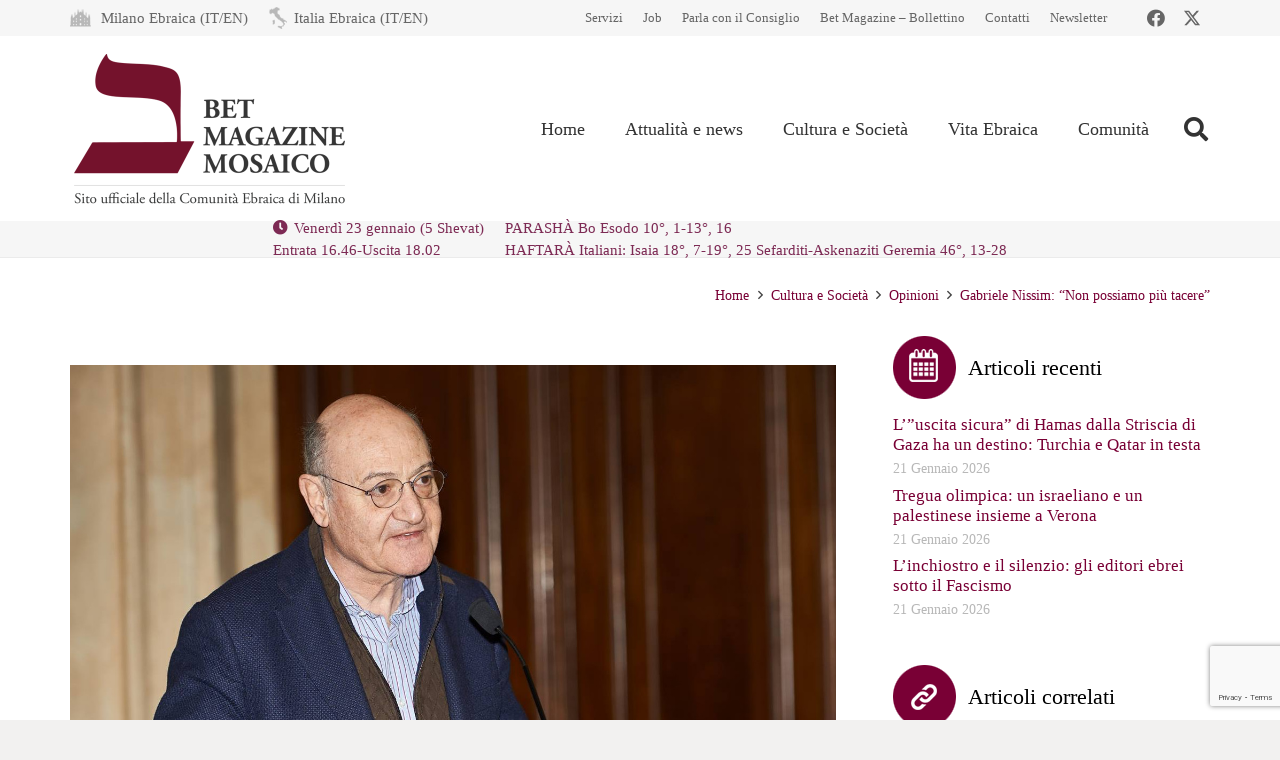

--- FILE ---
content_type: text/html; charset=UTF-8
request_url: https://www.mosaico-cem.it/cultura-e-societa/opinioni/gabriele-nissim-non-possiamo-piu-tacere/
body_size: 28478
content:
<!DOCTYPE HTML>
<html lang="it-IT">
<head>
	<meta charset="UTF-8">
	<meta name='robots' content='index, follow, max-image-preview:large, max-snippet:-1, max-video-preview:-1' />
<script id="cookieyes" type="text/javascript" src="https://cdn-cookieyes.com/client_data/8b4db3d3ad5f065a7071b161/script.js"></script>
	<!-- This site is optimized with the Yoast SEO plugin v26.8 - https://yoast.com/product/yoast-seo-wordpress/ -->
	<title>Gabriele Nissim: &quot;Non possiamo più tacere&quot; - Mosaico</title>
	<link rel="canonical" href="https://www.mosaico-cem.it/cultura-e-societa/opinioni/gabriele-nissim-non-possiamo-piu-tacere/" />
	<meta property="og:locale" content="it_IT" />
	<meta property="og:type" content="article" />
	<meta property="og:title" content="Gabriele Nissim: &quot;Non possiamo più tacere&quot; - Mosaico" />
	<meta property="og:description" content="di Gabriele NissimAll&#039;indomani dell&#039;attacco a Charlie Hébdo, un appello accorato del presidente Gariwo a unire le forze con l&#039;islam moderato." />
	<meta property="og:url" content="https://www.mosaico-cem.it/cultura-e-societa/opinioni/gabriele-nissim-non-possiamo-piu-tacere/" />
	<meta property="og:site_name" content="Mosaico" />
	<meta property="article:published_time" content="2015-01-09T11:13:21+00:00" />
	<meta property="og:image" content="https://www.mosaico-cem.it/wp-content/uploads/2017/10/gabriele-nissim-gariwo-1-e1488922339422.jpg" />
	<meta property="og:image:width" content="1433" />
	<meta property="og:image:height" content="1075" />
	<meta property="og:image:type" content="image/jpeg" />
	<meta name="author" content="Ilaria Myr" />
	<meta name="twitter:card" content="summary_large_image" />
	<meta name="twitter:label1" content="Scritto da" />
	<meta name="twitter:data1" content="Ilaria Myr" />
	<meta name="twitter:label2" content="Tempo di lettura stimato" />
	<meta name="twitter:data2" content="2 minuti" />
	<script type="application/ld+json" class="yoast-schema-graph">{"@context":"https://schema.org","@graph":[{"@type":"Article","@id":"https://www.mosaico-cem.it/cultura-e-societa/opinioni/gabriele-nissim-non-possiamo-piu-tacere/#article","isPartOf":{"@id":"https://www.mosaico-cem.it/cultura-e-societa/opinioni/gabriele-nissim-non-possiamo-piu-tacere/"},"author":{"name":"Ilaria Myr","@id":"https://www.mosaico-cem.it/#/schema/person/a287cae801efe93daebcc353d6037688"},"headline":"Gabriele Nissim: &#8220;Non possiamo più tacere&#8221;","datePublished":"2015-01-09T11:13:21+00:00","mainEntityOfPage":{"@id":"https://www.mosaico-cem.it/cultura-e-societa/opinioni/gabriele-nissim-non-possiamo-piu-tacere/"},"wordCount":431,"image":{"@id":"https://www.mosaico-cem.it/cultura-e-societa/opinioni/gabriele-nissim-non-possiamo-piu-tacere/#primaryimage"},"thumbnailUrl":"https://www.mosaico-cem.it/wp-content/uploads/2017/10/gabriele-nissim-gariwo-1-e1488922339422.jpg","articleSection":["Opinioni"],"inLanguage":"it-IT"},{"@type":"WebPage","@id":"https://www.mosaico-cem.it/cultura-e-societa/opinioni/gabriele-nissim-non-possiamo-piu-tacere/","url":"https://www.mosaico-cem.it/cultura-e-societa/opinioni/gabriele-nissim-non-possiamo-piu-tacere/","name":"Gabriele Nissim: \"Non possiamo più tacere\" - Mosaico","isPartOf":{"@id":"https://www.mosaico-cem.it/#website"},"primaryImageOfPage":{"@id":"https://www.mosaico-cem.it/cultura-e-societa/opinioni/gabriele-nissim-non-possiamo-piu-tacere/#primaryimage"},"image":{"@id":"https://www.mosaico-cem.it/cultura-e-societa/opinioni/gabriele-nissim-non-possiamo-piu-tacere/#primaryimage"},"thumbnailUrl":"https://www.mosaico-cem.it/wp-content/uploads/2017/10/gabriele-nissim-gariwo-1-e1488922339422.jpg","datePublished":"2015-01-09T11:13:21+00:00","author":{"@id":"https://www.mosaico-cem.it/#/schema/person/a287cae801efe93daebcc353d6037688"},"breadcrumb":{"@id":"https://www.mosaico-cem.it/cultura-e-societa/opinioni/gabriele-nissim-non-possiamo-piu-tacere/#breadcrumb"},"inLanguage":"it-IT","potentialAction":[{"@type":"ReadAction","target":["https://www.mosaico-cem.it/cultura-e-societa/opinioni/gabriele-nissim-non-possiamo-piu-tacere/"]}]},{"@type":"ImageObject","inLanguage":"it-IT","@id":"https://www.mosaico-cem.it/cultura-e-societa/opinioni/gabriele-nissim-non-possiamo-piu-tacere/#primaryimage","url":"https://www.mosaico-cem.it/wp-content/uploads/2017/10/gabriele-nissim-gariwo-1-e1488922339422.jpg","contentUrl":"https://www.mosaico-cem.it/wp-content/uploads/2017/10/gabriele-nissim-gariwo-1-e1488922339422.jpg","width":1433,"height":1075},{"@type":"BreadcrumbList","@id":"https://www.mosaico-cem.it/cultura-e-societa/opinioni/gabriele-nissim-non-possiamo-piu-tacere/#breadcrumb","itemListElement":[{"@type":"ListItem","position":1,"name":"Home","item":"https://www.mosaico-cem.it/"},{"@type":"ListItem","position":2,"name":"Gabriele Nissim: &#8220;Non possiamo più tacere&#8221;"}]},{"@type":"WebSite","@id":"https://www.mosaico-cem.it/#website","url":"https://www.mosaico-cem.it/","name":"Mosaico","description":"Sito ufficiale della Comunità ebraica di Milano","potentialAction":[{"@type":"SearchAction","target":{"@type":"EntryPoint","urlTemplate":"https://www.mosaico-cem.it/?s={search_term_string}"},"query-input":{"@type":"PropertyValueSpecification","valueRequired":true,"valueName":"search_term_string"}}],"inLanguage":"it-IT"},{"@type":"Person","@id":"https://www.mosaico-cem.it/#/schema/person/a287cae801efe93daebcc353d6037688","name":"Ilaria Myr","image":{"@type":"ImageObject","inLanguage":"it-IT","@id":"https://www.mosaico-cem.it/#/schema/person/image/","url":"https://secure.gravatar.com/avatar/654419a76ef39fdbd7fcf2332d67daf6a991715aaf90a726a5ac61730cc672ba?s=96&d=mm&r=g","contentUrl":"https://secure.gravatar.com/avatar/654419a76ef39fdbd7fcf2332d67daf6a991715aaf90a726a5ac61730cc672ba?s=96&d=mm&r=g","caption":"Ilaria Myr"}}]}</script>
	<!-- / Yoast SEO plugin. -->


<link rel="alternate" type="application/rss+xml" title="Mosaico &raquo; Feed" href="https://www.mosaico-cem.it/feed/" />
<link rel="alternate" type="application/rss+xml" title="Mosaico &raquo; Feed dei commenti" href="https://www.mosaico-cem.it/comments/feed/" />
<script id="wpp-js" src="https://www.mosaico-cem.it/wp-content/plugins/wordpress-popular-posts/assets/js/wpp.min.js?ver=7.3.6" data-sampling="0" data-sampling-rate="100" data-api-url="https://www.mosaico-cem.it/wp-json/wordpress-popular-posts" data-post-id="30721" data-token="f8baf3d96b" data-lang="0" data-debug="0"></script>
<link rel="alternate" title="oEmbed (JSON)" type="application/json+oembed" href="https://www.mosaico-cem.it/wp-json/oembed/1.0/embed?url=https%3A%2F%2Fwww.mosaico-cem.it%2Fcultura-e-societa%2Fopinioni%2Fgabriele-nissim-non-possiamo-piu-tacere%2F" />
<link rel="alternate" title="oEmbed (XML)" type="text/xml+oembed" href="https://www.mosaico-cem.it/wp-json/oembed/1.0/embed?url=https%3A%2F%2Fwww.mosaico-cem.it%2Fcultura-e-societa%2Fopinioni%2Fgabriele-nissim-non-possiamo-piu-tacere%2F&#038;format=xml" />
<meta name="viewport" content="width=device-width, initial-scale=1">
<meta name="theme-color" content="#f5f5f5">
<style id='wp-img-auto-sizes-contain-inline-css'>
img:is([sizes=auto i],[sizes^="auto," i]){contain-intrinsic-size:3000px 1500px}
/*# sourceURL=wp-img-auto-sizes-contain-inline-css */
</style>
<link rel='stylesheet' id='dashicons-css' href='https://www.mosaico-cem.it/wp-includes/css/dashicons.min.css?ver=6.9' media='all' />
<link rel='stylesheet' id='post-views-counter-frontend-css' href='https://www.mosaico-cem.it/wp-content/plugins/post-views-counter/css/frontend.css?ver=1.7.3' media='all' />
<style id='wp-emoji-styles-inline-css'>

	img.wp-smiley, img.emoji {
		display: inline !important;
		border: none !important;
		box-shadow: none !important;
		height: 1em !important;
		width: 1em !important;
		margin: 0 0.07em !important;
		vertical-align: -0.1em !important;
		background: none !important;
		padding: 0 !important;
	}
/*# sourceURL=wp-emoji-styles-inline-css */
</style>
<link rel='stylesheet' id='contact-form-7-css' href='https://www.mosaico-cem.it/wp-content/plugins/contact-form-7/includes/css/styles.css?ver=6.1.4' media='all' />
<link rel='stylesheet' id='wpcf7-redirect-script-frontend-css' href='https://www.mosaico-cem.it/wp-content/plugins/wpcf7-redirect/build/assets/frontend-script.css?ver=2c532d7e2be36f6af233' media='all' />
<link rel='stylesheet' id='crp-style-rounded-thumbs-css' href='https://www.mosaico-cem.it/wp-content/plugins/contextual-related-posts/css/rounded-thumbs.min.css?ver=4.1.0' media='all' />
<style id='crp-style-rounded-thumbs-inline-css'>

			.crp_related.crp-rounded-thumbs a {
				width: 150px;
                height: 150px;
				text-decoration: none;
			}
			.crp_related.crp-rounded-thumbs img {
				max-width: 150px;
				margin: auto;
			}
			.crp_related.crp-rounded-thumbs .crp_title {
				width: 100%;
			}
			
/*# sourceURL=crp-style-rounded-thumbs-inline-css */
</style>
<link rel='stylesheet' id='wordpress-popular-posts-css-css' href='https://www.mosaico-cem.it/wp-content/plugins/wordpress-popular-posts/assets/css/wpp.css?ver=7.3.6' media='all' />
<link rel='stylesheet' id='us-style-css' href='https://www.mosaico-cem.it/wp-content/themes/Impreza/css/style.min.css?ver=8.42' media='all' />
<link rel='stylesheet' id='theme-style-css' href='https://www.mosaico-cem.it/wp-content/themes/Impreza-child/style.css?ver=8.42' media='all' />
<script src="https://www.mosaico-cem.it/wp-includes/js/jquery/jquery.min.js?ver=3.7.1" id="jquery-core-js"></script>
<script src="//www.mosaico-cem.it/wp-content/plugins/revslider/sr6/assets/js/rbtools.min.js?ver=6.7.40" async id="tp-tools-js"></script>
<script src="//www.mosaico-cem.it/wp-content/plugins/revslider/sr6/assets/js/rs6.min.js?ver=6.7.40" async id="revmin-js"></script>
<script src="https://www.mosaico-cem.it/wp-content/plugins/stop-user-enumeration/frontend/js/frontend.js?ver=1.7.7" id="stop-user-enumeration-js" defer data-wp-strategy="defer"></script>
<script></script><link rel="https://api.w.org/" href="https://www.mosaico-cem.it/wp-json/" /><link rel="alternate" title="JSON" type="application/json" href="https://www.mosaico-cem.it/wp-json/wp/v2/posts/30721" /><link rel="EditURI" type="application/rsd+xml" title="RSD" href="https://www.mosaico-cem.it/xmlrpc.php?rsd" />
<meta name="generator" content="WordPress 6.9" />
<link rel='shortlink' href='https://www.mosaico-cem.it/?p=30721' />
            <style id="wpp-loading-animation-styles">@-webkit-keyframes bgslide{from{background-position-x:0}to{background-position-x:-200%}}@keyframes bgslide{from{background-position-x:0}to{background-position-x:-200%}}.wpp-widget-block-placeholder,.wpp-shortcode-placeholder{margin:0 auto;width:60px;height:3px;background:#dd3737;background:linear-gradient(90deg,#dd3737 0%,#571313 10%,#dd3737 100%);background-size:200% auto;border-radius:3px;-webkit-animation:bgslide 1s infinite linear;animation:bgslide 1s infinite linear}</style>
            		<script id="us_add_no_touch">
			if ( ! /Android|webOS|iPhone|iPad|iPod|BlackBerry|IEMobile|Opera Mini/i.test( navigator.userAgent ) ) {
				document.documentElement.classList.add( "no-touch" );
			}
		</script>
				<script id="us_color_scheme_switch_class">
			if ( document.cookie.includes( "us_color_scheme_switch_is_on=true" ) ) {
				document.documentElement.classList.add( "us-color-scheme-on" );
			}
		</script>
		<style>.recentcomments a{display:inline !important;padding:0 !important;margin:0 !important;}</style><meta name="generator" content="Powered by WPBakery Page Builder - drag and drop page builder for WordPress."/>
<meta name="generator" content="Powered by Slider Revolution 6.7.40 - responsive, Mobile-Friendly Slider Plugin for WordPress with comfortable drag and drop interface." />
<link rel="icon" href="https://www.mosaico-cem.it/wp-content/uploads/2017/03/favicon-150x150.png" sizes="32x32" />
<link rel="icon" href="https://www.mosaico-cem.it/wp-content/uploads/2017/03/favicon-300x300.png" sizes="192x192" />
<link rel="apple-touch-icon" href="https://www.mosaico-cem.it/wp-content/uploads/2017/03/favicon-300x300.png" />
<meta name="msapplication-TileImage" content="https://www.mosaico-cem.it/wp-content/uploads/2017/03/favicon-300x300.png" />
<script>function setREVStartSize(e){
			//window.requestAnimationFrame(function() {
				window.RSIW = window.RSIW===undefined ? window.innerWidth : window.RSIW;
				window.RSIH = window.RSIH===undefined ? window.innerHeight : window.RSIH;
				try {
					var pw = document.getElementById(e.c).parentNode.offsetWidth,
						newh;
					pw = pw===0 || isNaN(pw) || (e.l=="fullwidth" || e.layout=="fullwidth") ? window.RSIW : pw;
					e.tabw = e.tabw===undefined ? 0 : parseInt(e.tabw);
					e.thumbw = e.thumbw===undefined ? 0 : parseInt(e.thumbw);
					e.tabh = e.tabh===undefined ? 0 : parseInt(e.tabh);
					e.thumbh = e.thumbh===undefined ? 0 : parseInt(e.thumbh);
					e.tabhide = e.tabhide===undefined ? 0 : parseInt(e.tabhide);
					e.thumbhide = e.thumbhide===undefined ? 0 : parseInt(e.thumbhide);
					e.mh = e.mh===undefined || e.mh=="" || e.mh==="auto" ? 0 : parseInt(e.mh,0);
					if(e.layout==="fullscreen" || e.l==="fullscreen")
						newh = Math.max(e.mh,window.RSIH);
					else{
						e.gw = Array.isArray(e.gw) ? e.gw : [e.gw];
						for (var i in e.rl) if (e.gw[i]===undefined || e.gw[i]===0) e.gw[i] = e.gw[i-1];
						e.gh = e.el===undefined || e.el==="" || (Array.isArray(e.el) && e.el.length==0)? e.gh : e.el;
						e.gh = Array.isArray(e.gh) ? e.gh : [e.gh];
						for (var i in e.rl) if (e.gh[i]===undefined || e.gh[i]===0) e.gh[i] = e.gh[i-1];
											
						var nl = new Array(e.rl.length),
							ix = 0,
							sl;
						e.tabw = e.tabhide>=pw ? 0 : e.tabw;
						e.thumbw = e.thumbhide>=pw ? 0 : e.thumbw;
						e.tabh = e.tabhide>=pw ? 0 : e.tabh;
						e.thumbh = e.thumbhide>=pw ? 0 : e.thumbh;
						for (var i in e.rl) nl[i] = e.rl[i]<window.RSIW ? 0 : e.rl[i];
						sl = nl[0];
						for (var i in nl) if (sl>nl[i] && nl[i]>0) { sl = nl[i]; ix=i;}
						var m = pw>(e.gw[ix]+e.tabw+e.thumbw) ? 1 : (pw-(e.tabw+e.thumbw)) / (e.gw[ix]);
						newh =  (e.gh[ix] * m) + (e.tabh + e.thumbh);
					}
					var el = document.getElementById(e.c);
					if (el!==null && el) el.style.height = newh+"px";
					el = document.getElementById(e.c+"_wrapper");
					if (el!==null && el) {
						el.style.height = newh+"px";
						el.style.display = "block";
					}
				} catch(e){
					console.log("Failure at Presize of Slider:" + e)
				}
			//});
		  };</script>
<noscript><style> .wpb_animate_when_almost_visible { opacity: 1; }</style></noscript>		<style id="us-icon-fonts">@font-face{font-display:swap;font-style:normal;font-family:"fontawesome";font-weight:900;src:url("https://www.mosaico-cem.it/wp-content/themes/Impreza/fonts/fa-solid-900.woff2?ver=8.42") format("woff2")}.fas{font-family:"fontawesome";font-weight:900}@font-face{font-display:swap;font-style:normal;font-family:"fontawesome";font-weight:400;src:url("https://www.mosaico-cem.it/wp-content/themes/Impreza/fonts/fa-regular-400.woff2?ver=8.42") format("woff2")}.far{font-family:"fontawesome";font-weight:400}@font-face{font-display:swap;font-style:normal;font-family:"fontawesome";font-weight:300;src:url("https://www.mosaico-cem.it/wp-content/themes/Impreza/fonts/fa-light-300.woff2?ver=8.42") format("woff2")}.fal{font-family:"fontawesome";font-weight:300}@font-face{font-display:swap;font-style:normal;font-family:"Font Awesome 5 Duotone";font-weight:900;src:url("https://www.mosaico-cem.it/wp-content/themes/Impreza/fonts/fa-duotone-900.woff2?ver=8.42") format("woff2")}.fad{font-family:"Font Awesome 5 Duotone";font-weight:900}.fad{position:relative}.fad:before{position:absolute}.fad:after{opacity:0.4}@font-face{font-display:swap;font-style:normal;font-family:"Font Awesome 5 Brands";font-weight:400;src:url("https://www.mosaico-cem.it/wp-content/themes/Impreza/fonts/fa-brands-400.woff2?ver=8.42") format("woff2")}.fab{font-family:"Font Awesome 5 Brands";font-weight:400}@font-face{font-display:block;font-style:normal;font-family:"Material Icons";font-weight:400;src:url("https://www.mosaico-cem.it/wp-content/themes/Impreza/fonts/material-icons.woff2?ver=8.42") format("woff2")}.material-icons{font-family:"Material Icons";font-weight:400}</style>
				<style id="us-theme-options-css">:root{--color-header-middle-bg:#ffffff;--color-header-middle-bg-grad:#ffffff;--color-header-middle-text:#333333;--color-header-transparent-bg:transparent;--color-header-transparent-bg-grad:transparent;--color-header-transparent-text:#ffffff;--color-header-transparent-text-hover:#a50e50;--color-chrome-toolbar:#f5f5f5;--color-header-top-bg:#f6f6f6;--color-header-top-bg-grad:#f6f6f6;--color-header-top-text:#666666;--color-header-top-text-hover:#a50e50;--color-header-top-transparent-bg:rgba(0,0,0,0.2);--color-header-top-transparent-bg-grad:rgba(0,0,0,0.2);--color-header-top-transparent-text:rgba(255,255,255,0.66);--color-header-top-transparent-text-hover:#fff;--color-content-bg:#ffffff;--color-content-bg-grad:#ffffff;--color-content-bg-alt:#f6f6f6;--color-content-bg-alt-grad:#f6f6f6;--color-content-border:#ebebeb;--color-content-heading:#000000;--color-content-heading-grad:#000000;--color-content-text:#434343;--color-content-link:#790035;--color-content-link-hover:#aa3649;--color-content-primary:#790035;--color-content-primary-grad:#790035;--color-content-secondary:#333333;--color-content-secondary-grad:#333333;--color-content-faded:#999999;--color-content-overlay:rgba(0,0,0,0.75);--color-content-overlay-grad:rgba(0,0,0,0.75);--color-alt-content-bg:#f6f6f6;--color-alt-content-bg-grad:#f6f6f6;--color-alt-content-bg-alt:#ffffff;--color-alt-content-bg-alt-grad:#ffffff;--color-alt-content-border:#e5e5e5;--color-alt-content-heading:#790035;--color-alt-content-heading-grad:#790035;--color-alt-content-text:#434343;--color-alt-content-link:#790035;--color-alt-content-link-hover:#aa3649;--color-alt-content-primary:#790035;--color-alt-content-primary-grad:#790035;--color-alt-content-secondary:#333333;--color-alt-content-secondary-grad:#333333;--color-alt-content-faded:#999999;--color-alt-content-overlay:#e95095;--color-alt-content-overlay-grad:linear-gradient(135deg,#e95095,rgba(233,80,149,0.75));--color-footer-bg:#373737;--color-footer-bg-grad:#373737;--color-footer-bg-alt:#ffffff;--color-footer-bg-alt-grad:#ffffff;--color-footer-border:#D9D2CA;--color-footer-text:#ffffff;--color-footer-link:#ffffff;--color-footer-link-hover:#aa3649;--color-subfooter-bg:#414141;--color-subfooter-bg-grad:#414141;--color-subfooter-bg-alt:#ffffff;--color-subfooter-bg-alt-grad:#ffffff;--color-subfooter-border:#D9D2CA;--color-subfooter-text:#D9D2CA;--color-subfooter-link:#D9D2CA;--color-subfooter-link-hover:#FFFFFF;--color-content-primary-faded:rgba(121,0,53,0.15);--box-shadow:0 5px 15px rgba(0,0,0,.15);--box-shadow-up:0 -5px 15px rgba(0,0,0,.15);--site-canvas-width:1240px;--site-content-width:1140px;--site-sidebar-width:27.85%;--text-block-margin-bottom:1.5rem;--focus-outline-width:2px}:root{--font-family:Georgia,serif;--font-size:15px;--line-height:30px;--font-weight:400;--bold-font-weight:700;--text-transform:none;--font-style:normal;--letter-spacing:0em;--h1-font-family:Georgia,serif;--h1-font-size:35px;--h1-line-height:1.4;--h1-font-weight:400;--h1-bold-font-weight:700;--h1-text-transform:none;--h1-font-style:normal;--h1-letter-spacing:0.03em;--h1-margin-bottom:1.5rem;--h2-font-family:var(--h1-font-family);--h2-font-size:28px;--h2-line-height:1.4;--h2-font-weight:var(--h1-font-weight);--h2-bold-font-weight:var(--h1-bold-font-weight);--h2-text-transform:var(--h1-text-transform);--h2-font-style:var(--h1-font-style);--h2-letter-spacing:0em;--h2-margin-bottom:1.5rem;--h3-font-family:var(--h1-font-family);--h3-font-size:24px;--h3-line-height:1.4;--h3-font-weight:var(--h1-font-weight);--h3-bold-font-weight:var(--h1-bold-font-weight);--h3-text-transform:var(--h1-text-transform);--h3-font-style:var(--h1-font-style);--h3-letter-spacing:0em;--h3-margin-bottom:1.5rem;--h4-font-family:var(--h1-font-family);--h4-font-size:22px;--h4-line-height:1.4;--h4-font-weight:var(--h1-font-weight);--h4-bold-font-weight:var(--h1-bold-font-weight);--h4-text-transform:var(--h1-text-transform);--h4-font-style:var(--h1-font-style);--h4-letter-spacing:0em;--h4-margin-bottom:1.5rem;--h5-font-family:var(--h1-font-family);--h5-font-size:20px;--h5-line-height:1.4;--h5-font-weight:var(--h1-font-weight);--h5-bold-font-weight:var(--h1-bold-font-weight);--h5-text-transform:var(--h1-text-transform);--h5-font-style:var(--h1-font-style);--h5-letter-spacing:0em;--h5-margin-bottom:1.5rem;--h6-font-family:var(--h1-font-family);--h6-font-size:18px;--h6-line-height:1.4;--h6-font-weight:var(--h1-font-weight);--h6-bold-font-weight:var(--h1-bold-font-weight);--h6-text-transform:var(--h1-text-transform);--h6-font-style:var(--h1-font-style);--h6-letter-spacing:0em;--h6-margin-bottom:1.5rem}@media (max-width:600px){:root{--font-size:16px;--line-height:28px;--h1-font-size:32px;--h2-font-size:26px;--h3-font-size:22px;--h4-font-size:20px;--h5-font-size:18px;--h6-font-size:16px}}h1{font-family:var(--h1-font-family,inherit);font-weight:var(--h1-font-weight,inherit);font-size:var(--h1-font-size,inherit);font-style:var(--h1-font-style,inherit);line-height:var(--h1-line-height,1.4);letter-spacing:var(--h1-letter-spacing,inherit);text-transform:var(--h1-text-transform,inherit);margin-bottom:var(--h1-margin-bottom,1.5rem)}h1>strong{font-weight:var(--h1-bold-font-weight,bold)}h2{font-family:var(--h2-font-family,inherit);font-weight:var(--h2-font-weight,inherit);font-size:var(--h2-font-size,inherit);font-style:var(--h2-font-style,inherit);line-height:var(--h2-line-height,1.4);letter-spacing:var(--h2-letter-spacing,inherit);text-transform:var(--h2-text-transform,inherit);margin-bottom:var(--h2-margin-bottom,1.5rem)}h2>strong{font-weight:var(--h2-bold-font-weight,bold)}h3{font-family:var(--h3-font-family,inherit);font-weight:var(--h3-font-weight,inherit);font-size:var(--h3-font-size,inherit);font-style:var(--h3-font-style,inherit);line-height:var(--h3-line-height,1.4);letter-spacing:var(--h3-letter-spacing,inherit);text-transform:var(--h3-text-transform,inherit);margin-bottom:var(--h3-margin-bottom,1.5rem)}h3>strong{font-weight:var(--h3-bold-font-weight,bold)}h4{font-family:var(--h4-font-family,inherit);font-weight:var(--h4-font-weight,inherit);font-size:var(--h4-font-size,inherit);font-style:var(--h4-font-style,inherit);line-height:var(--h4-line-height,1.4);letter-spacing:var(--h4-letter-spacing,inherit);text-transform:var(--h4-text-transform,inherit);margin-bottom:var(--h4-margin-bottom,1.5rem)}h4>strong{font-weight:var(--h4-bold-font-weight,bold)}h5{font-family:var(--h5-font-family,inherit);font-weight:var(--h5-font-weight,inherit);font-size:var(--h5-font-size,inherit);font-style:var(--h5-font-style,inherit);line-height:var(--h5-line-height,1.4);letter-spacing:var(--h5-letter-spacing,inherit);text-transform:var(--h5-text-transform,inherit);margin-bottom:var(--h5-margin-bottom,1.5rem)}h5>strong{font-weight:var(--h5-bold-font-weight,bold)}h6{font-family:var(--h6-font-family,inherit);font-weight:var(--h6-font-weight,inherit);font-size:var(--h6-font-size,inherit);font-style:var(--h6-font-style,inherit);line-height:var(--h6-line-height,1.4);letter-spacing:var(--h6-letter-spacing,inherit);text-transform:var(--h6-text-transform,inherit);margin-bottom:var(--h6-margin-bottom,1.5rem)}h6>strong{font-weight:var(--h6-bold-font-weight,bold)}body{background:#f2f1f0}@media (max-width:1215px){.l-main .aligncenter{max-width:calc(100vw - 5rem)}}@media (min-width:1281px){.l-subheader{--padding-inline:2.5rem}.l-section{--padding-inline:2.5rem}body.usb_preview .hide_on_default{opacity:0.25!important}.vc_hidden-lg,body:not(.usb_preview) .hide_on_default{display:none!important}.default_align_left{text-align:left;justify-content:flex-start}.default_align_right{text-align:right;justify-content:flex-end}.default_align_center{text-align:center;justify-content:center}.w-hwrapper.default_align_center>*{margin-left:calc( var(--hwrapper-gap,1.2rem) / 2 );margin-right:calc( var(--hwrapper-gap,1.2rem) / 2 )}.default_align_justify{justify-content:space-between}.w-hwrapper>.default_align_justify,.default_align_justify>.w-btn{width:100%}*:not(.w-hwrapper:not(.wrap))>.w-btn-wrapper:not([class*="default_align_none"]):not(.align_none){display:block;margin-inline-end:0}}@media (min-width:1025px) and (max-width:1280px){.l-subheader{--padding-inline:2.5rem}.l-section{--padding-inline:2.5rem}body.usb_preview .hide_on_laptops{opacity:0.25!important}.vc_hidden-md,body:not(.usb_preview) .hide_on_laptops{display:none!important}.laptops_align_left{text-align:left;justify-content:flex-start}.laptops_align_right{text-align:right;justify-content:flex-end}.laptops_align_center{text-align:center;justify-content:center}.w-hwrapper.laptops_align_center>*{margin-left:calc( var(--hwrapper-gap,1.2rem) / 2 );margin-right:calc( var(--hwrapper-gap,1.2rem) / 2 )}.laptops_align_justify{justify-content:space-between}.w-hwrapper>.laptops_align_justify,.laptops_align_justify>.w-btn{width:100%}*:not(.w-hwrapper:not(.wrap))>.w-btn-wrapper:not([class*="laptops_align_none"]):not(.align_none){display:block;margin-inline-end:0}.g-cols.via_grid[style*="--laptops-columns-gap"]{gap:var(--laptops-columns-gap,3rem)}}@media (min-width:601px) and (max-width:1024px){.l-subheader{--padding-inline:1rem}.l-section{--padding-inline:2.5rem}body.usb_preview .hide_on_tablets{opacity:0.25!important}.vc_hidden-sm,body:not(.usb_preview) .hide_on_tablets{display:none!important}.tablets_align_left{text-align:left;justify-content:flex-start}.tablets_align_right{text-align:right;justify-content:flex-end}.tablets_align_center{text-align:center;justify-content:center}.w-hwrapper.tablets_align_center>*{margin-left:calc( var(--hwrapper-gap,1.2rem) / 2 );margin-right:calc( var(--hwrapper-gap,1.2rem) / 2 )}.tablets_align_justify{justify-content:space-between}.w-hwrapper>.tablets_align_justify,.tablets_align_justify>.w-btn{width:100%}*:not(.w-hwrapper:not(.wrap))>.w-btn-wrapper:not([class*="tablets_align_none"]):not(.align_none){display:block;margin-inline-end:0}.g-cols.via_grid[style*="--tablets-columns-gap"]{gap:var(--tablets-columns-gap,3rem)}}@media (max-width:600px){.l-subheader{--padding-inline:1rem}.l-section{--padding-inline:1.5rem}body.usb_preview .hide_on_mobiles{opacity:0.25!important}.vc_hidden-xs,body:not(.usb_preview) .hide_on_mobiles{display:none!important}.mobiles_align_left{text-align:left;justify-content:flex-start}.mobiles_align_right{text-align:right;justify-content:flex-end}.mobiles_align_center{text-align:center;justify-content:center}.w-hwrapper.mobiles_align_center>*{margin-left:calc( var(--hwrapper-gap,1.2rem) / 2 );margin-right:calc( var(--hwrapper-gap,1.2rem) / 2 )}.mobiles_align_justify{justify-content:space-between}.w-hwrapper>.mobiles_align_justify,.mobiles_align_justify>.w-btn{width:100%}.w-hwrapper.stack_on_mobiles{display:block}.w-hwrapper.stack_on_mobiles>:not(script){display:block;margin:0 0 var(--hwrapper-gap,1.2rem)}.w-hwrapper.stack_on_mobiles>:last-child{margin-bottom:0}*:not(.w-hwrapper:not(.wrap))>.w-btn-wrapper:not([class*="mobiles_align_none"]):not(.align_none){display:block;margin-inline-end:0}.g-cols.via_grid[style*="--mobiles-columns-gap"]{gap:var(--mobiles-columns-gap,1.5rem)}}@media (max-width:600px){.g-cols.type_default>div[class*="vc_col-xs-"]{margin-top:1rem;margin-bottom:1rem}.g-cols>div:not([class*="vc_col-xs-"]){width:100%;margin:0 0 1.5rem}.g-cols.reversed>div:last-of-type{order:-1}.g-cols.type_boxes>div,.g-cols.reversed>div:first-child,.g-cols:not(.reversed)>div:last-child,.g-cols>div.has_bg_color{margin-bottom:0}.vc_col-xs-1{width:8.3333%}.vc_col-xs-2{width:16.6666%}.vc_col-xs-1\/5{width:20%}.vc_col-xs-3{width:25%}.vc_col-xs-4{width:33.3333%}.vc_col-xs-2\/5{width:40%}.vc_col-xs-5{width:41.6666%}.vc_col-xs-6{width:50%}.vc_col-xs-7{width:58.3333%}.vc_col-xs-3\/5{width:60%}.vc_col-xs-8{width:66.6666%}.vc_col-xs-9{width:75%}.vc_col-xs-4\/5{width:80%}.vc_col-xs-10{width:83.3333%}.vc_col-xs-11{width:91.6666%}.vc_col-xs-12{width:100%}.vc_col-xs-offset-0{margin-left:0}.vc_col-xs-offset-1{margin-left:8.3333%}.vc_col-xs-offset-2{margin-left:16.6666%}.vc_col-xs-offset-1\/5{margin-left:20%}.vc_col-xs-offset-3{margin-left:25%}.vc_col-xs-offset-4{margin-left:33.3333%}.vc_col-xs-offset-2\/5{margin-left:40%}.vc_col-xs-offset-5{margin-left:41.6666%}.vc_col-xs-offset-6{margin-left:50%}.vc_col-xs-offset-7{margin-left:58.3333%}.vc_col-xs-offset-3\/5{margin-left:60%}.vc_col-xs-offset-8{margin-left:66.6666%}.vc_col-xs-offset-9{margin-left:75%}.vc_col-xs-offset-4\/5{margin-left:80%}.vc_col-xs-offset-10{margin-left:83.3333%}.vc_col-xs-offset-11{margin-left:91.6666%}.vc_col-xs-offset-12{margin-left:100%}}@media (min-width:601px){.vc_col-sm-1{width:8.3333%}.vc_col-sm-2{width:16.6666%}.vc_col-sm-1\/5{width:20%}.vc_col-sm-3{width:25%}.vc_col-sm-4{width:33.3333%}.vc_col-sm-2\/5{width:40%}.vc_col-sm-5{width:41.6666%}.vc_col-sm-6{width:50%}.vc_col-sm-7{width:58.3333%}.vc_col-sm-3\/5{width:60%}.vc_col-sm-8{width:66.6666%}.vc_col-sm-9{width:75%}.vc_col-sm-4\/5{width:80%}.vc_col-sm-10{width:83.3333%}.vc_col-sm-11{width:91.6666%}.vc_col-sm-12{width:100%}.vc_col-sm-offset-0{margin-left:0}.vc_col-sm-offset-1{margin-left:8.3333%}.vc_col-sm-offset-2{margin-left:16.6666%}.vc_col-sm-offset-1\/5{margin-left:20%}.vc_col-sm-offset-3{margin-left:25%}.vc_col-sm-offset-4{margin-left:33.3333%}.vc_col-sm-offset-2\/5{margin-left:40%}.vc_col-sm-offset-5{margin-left:41.6666%}.vc_col-sm-offset-6{margin-left:50%}.vc_col-sm-offset-7{margin-left:58.3333%}.vc_col-sm-offset-3\/5{margin-left:60%}.vc_col-sm-offset-8{margin-left:66.6666%}.vc_col-sm-offset-9{margin-left:75%}.vc_col-sm-offset-4\/5{margin-left:80%}.vc_col-sm-offset-10{margin-left:83.3333%}.vc_col-sm-offset-11{margin-left:91.6666%}.vc_col-sm-offset-12{margin-left:100%}}@media (min-width:1025px){.vc_col-md-1{width:8.3333%}.vc_col-md-2{width:16.6666%}.vc_col-md-1\/5{width:20%}.vc_col-md-3{width:25%}.vc_col-md-4{width:33.3333%}.vc_col-md-2\/5{width:40%}.vc_col-md-5{width:41.6666%}.vc_col-md-6{width:50%}.vc_col-md-7{width:58.3333%}.vc_col-md-3\/5{width:60%}.vc_col-md-8{width:66.6666%}.vc_col-md-9{width:75%}.vc_col-md-4\/5{width:80%}.vc_col-md-10{width:83.3333%}.vc_col-md-11{width:91.6666%}.vc_col-md-12{width:100%}.vc_col-md-offset-0{margin-left:0}.vc_col-md-offset-1{margin-left:8.3333%}.vc_col-md-offset-2{margin-left:16.6666%}.vc_col-md-offset-1\/5{margin-left:20%}.vc_col-md-offset-3{margin-left:25%}.vc_col-md-offset-4{margin-left:33.3333%}.vc_col-md-offset-2\/5{margin-left:40%}.vc_col-md-offset-5{margin-left:41.6666%}.vc_col-md-offset-6{margin-left:50%}.vc_col-md-offset-7{margin-left:58.3333%}.vc_col-md-offset-3\/5{margin-left:60%}.vc_col-md-offset-8{margin-left:66.6666%}.vc_col-md-offset-9{margin-left:75%}.vc_col-md-offset-4\/5{margin-left:80%}.vc_col-md-offset-10{margin-left:83.3333%}.vc_col-md-offset-11{margin-left:91.6666%}.vc_col-md-offset-12{margin-left:100%}}@media (min-width:1281px){.vc_col-lg-1{width:8.3333%}.vc_col-lg-2{width:16.6666%}.vc_col-lg-1\/5{width:20%}.vc_col-lg-3{width:25%}.vc_col-lg-4{width:33.3333%}.vc_col-lg-2\/5{width:40%}.vc_col-lg-5{width:41.6666%}.vc_col-lg-6{width:50%}.vc_col-lg-7{width:58.3333%}.vc_col-lg-3\/5{width:60%}.vc_col-lg-8{width:66.6666%}.vc_col-lg-9{width:75%}.vc_col-lg-4\/5{width:80%}.vc_col-lg-10{width:83.3333%}.vc_col-lg-11{width:91.6666%}.vc_col-lg-12{width:100%}.vc_col-lg-offset-0{margin-left:0}.vc_col-lg-offset-1{margin-left:8.3333%}.vc_col-lg-offset-2{margin-left:16.6666%}.vc_col-lg-offset-1\/5{margin-left:20%}.vc_col-lg-offset-3{margin-left:25%}.vc_col-lg-offset-4{margin-left:33.3333%}.vc_col-lg-offset-2\/5{margin-left:40%}.vc_col-lg-offset-5{margin-left:41.6666%}.vc_col-lg-offset-6{margin-left:50%}.vc_col-lg-offset-7{margin-left:58.3333%}.vc_col-lg-offset-3\/5{margin-left:60%}.vc_col-lg-offset-8{margin-left:66.6666%}.vc_col-lg-offset-9{margin-left:75%}.vc_col-lg-offset-4\/5{margin-left:80%}.vc_col-lg-offset-10{margin-left:83.3333%}.vc_col-lg-offset-11{margin-left:91.6666%}.vc_col-lg-offset-12{margin-left:100%}}@media (min-width:601px) and (max-width:1024px){.g-cols.via_flex.type_default>div[class*="vc_col-md-"],.g-cols.via_flex.type_default>div[class*="vc_col-lg-"]{margin-top:1rem;margin-bottom:1rem}}@media (min-width:1025px) and (max-width:1280px){.g-cols.via_flex.type_default>div[class*="vc_col-lg-"]{margin-top:1rem;margin-bottom:1rem}}div[class|="vc_col"].stretched{container-type:inline-size}@container (width >= calc(100cqw - 2rem)) and (min-width:calc(900px - 2rem)){.g-cols.via_flex.type_default>div[class|="vc_col"].stretched>.vc_column-inner{margin:-1rem}}@media (max-width:899px){.l-canvas{overflow:hidden}.g-cols.stacking_default.reversed>div:last-of-type{order:-1}.g-cols.stacking_default.via_flex>div:not([class*="vc_col-xs"]){width:100%;margin:0 0 1.5rem}.g-cols.stacking_default.via_grid.mobiles-cols_1{grid-template-columns:100%}.g-cols.stacking_default.via_flex.type_boxes>div,.g-cols.stacking_default.via_flex.reversed>div:first-child,.g-cols.stacking_default.via_flex:not(.reversed)>div:last-child,.g-cols.stacking_default.via_flex>div.has_bg_color{margin-bottom:0}.g-cols.stacking_default.via_flex.type_default>.wpb_column.stretched{margin-left:-1rem;margin-right:-1rem}.g-cols.stacking_default.via_grid.mobiles-cols_1>.wpb_column.stretched,.g-cols.stacking_default.via_flex.type_boxes>.wpb_column.stretched{margin-left:var(--margin-inline-stretch);margin-right:var(--margin-inline-stretch)}.vc_column-inner.type_sticky>.wpb_wrapper,.vc_column_container.type_sticky>.vc_column-inner{top:0!important}}@media (min-width:900px){body:not(.rtl) .l-section.for_sidebar.at_left>div>.l-sidebar,.rtl .l-section.for_sidebar.at_right>div>.l-sidebar{order:-1}.vc_column_container.type_sticky>.vc_column-inner,.vc_column-inner.type_sticky>.wpb_wrapper{position:-webkit-sticky;position:sticky}.l-section.type_sticky{position:-webkit-sticky;position:sticky;top:0;z-index:21;transition:top 0.3s cubic-bezier(.78,.13,.15,.86) 0.1s}.header_hor .l-header.post_fixed.sticky_auto_hide{z-index:22}.admin-bar .l-section.type_sticky{top:32px}.l-section.type_sticky>.l-section-h{transition:padding-top 0.3s}.header_hor .l-header.pos_fixed:not(.down)~.l-main .l-section.type_sticky:not(:first-of-type){top:var(--header-sticky-height)}.admin-bar.header_hor .l-header.pos_fixed:not(.down)~.l-main .l-section.type_sticky:not(:first-of-type){top:calc( var(--header-sticky-height) + 32px )}.header_hor .l-header.pos_fixed.sticky:not(.down)~.l-main .l-section.type_sticky:first-of-type>.l-section-h{padding-top:var(--header-sticky-height)}.header_hor.headerinpos_bottom .l-header.pos_fixed.sticky:not(.down)~.l-main .l-section.type_sticky:first-of-type>.l-section-h{padding-bottom:var(--header-sticky-height)!important}}@media (max-width:600px){.w-form-row.for_submit[style*=btn-size-mobiles] .w-btn{font-size:var(--btn-size-mobiles)!important}}:focus-visible,input[type=checkbox]:focus-visible + i,input[type=checkbox]:focus-visible~.w-color-switch-box,.w-nav-arrow:focus-visible::before,.woocommerce-mini-cart-item:has(:focus-visible),.w-filter-item-value.w-btn:has(:focus-visible){outline-width:var(--focus-outline-width,2px );outline-style:solid;outline-offset:2px;outline-color:var(--color-content-primary)}.w-toplink,.w-header-show{background:rgba(0,0,0,0.3)}.no-touch .w-toplink.active:hover,.no-touch .w-header-show:hover{background:var(--color-content-primary-grad)}button[type=submit]:not(.w-btn),input[type=submit]:not(.w-btn),.us-nav-style_1>*,.navstyle_1>.owl-nav button,.us-btn-style_1{font-family:var(--font-family);font-style:normal;text-transform:none;font-size:1rem;line-height:1.2!important;font-weight:700;letter-spacing:0em;padding:0.65em 0.8em;transition-duration:.3s;border-radius:0em;transition-timing-function:ease;--btn-height:calc(1.2em + 2 * 0.65em);background:#790035;border-color:transparent;border-image:none;color:#ffffff!important}button[type=submit]:not(.w-btn):before,input[type=submit]:not(.w-btn),.us-nav-style_1>*:before,.navstyle_1>.owl-nav button:before,.us-btn-style_1:before{border-width:2px}.no-touch button[type=submit]:not(.w-btn):hover,.no-touch input[type=submit]:not(.w-btn):hover,.w-filter-item-value.us-btn-style_1:has(input:checked),.us-nav-style_1>span.current,.no-touch .us-nav-style_1>a:hover,.no-touch .navstyle_1>.owl-nav button:hover,.no-touch .us-btn-style_1:hover{background:#333333;border-color:transparent;border-image:none;color:#ffffff!important}.us-nav-style_2>*,.navstyle_2>.owl-nav button,.us-btn-style_2{font-family:var(--font-family);font-style:normal;text-transform:none;font-size:1rem;line-height:1.2!important;font-weight:700;letter-spacing:0em;padding:0.65em 0.8em;transition-duration:.3s;border-radius:0em;transition-timing-function:ease;--btn-height:calc(1.2em + 2 * 0.65em);background:#ebebeb;border-color:transparent;border-image:none;color:#434343!important}.us-nav-style_2>*:before,.navstyle_2>.owl-nav button:before,.us-btn-style_2:before{border-width:2px}.w-filter-item-value.us-btn-style_2:has(input:checked),.us-nav-style_2>span.current,.no-touch .us-nav-style_2>a:hover,.no-touch .navstyle_2>.owl-nav button:hover,.no-touch .us-btn-style_2:hover{background:transparent;border-color:#ebebeb;border-image:none;color:#434343!important}.us-nav-style_3>*,.navstyle_3>.owl-nav button,.us-btn-style_3{font-style:normal;text-transform:none;font-size:1rem;line-height:1.2!important;font-weight:400;letter-spacing:0em;padding:0.5em 0em;transition-duration:.3s;border-radius:0.3em;transition-timing-function:ease;--btn-height:calc(1.2em + 2 * 0.5em);background:transparent;border-color:transparent;border-image:none;color:var(--color-content-text)!important}.us-nav-style_3>*:before,.navstyle_3>.owl-nav button:before,.us-btn-style_3:before{border-width:0px}.w-filter-item-value.us-btn-style_3:has(input:checked),.us-nav-style_3>span.current,.no-touch .us-nav-style_3>a:hover,.no-touch .navstyle_3>.owl-nav button:hover,.no-touch .us-btn-style_3:hover{background:transparent;border-color:transparent;border-image:none;color:var(--color-content-primary)!important}:root{--inputs-font-family:inherit;--inputs-font-size:1rem;--inputs-font-weight:400;--inputs-letter-spacing:0em;--inputs-text-transform:none;--inputs-height:2.8rem;--inputs-padding:0.8rem;--inputs-checkbox-size:1.5em;--inputs-border-width:0px;--inputs-border-radius:0.3rem;--inputs-background:var(--color-content-bg-alt);--inputs-border-color:var(--color-content-border);--inputs-text-color:var(--color-content-text);--inputs-box-shadow:0px 1px 0px 0px rgba(0,0,0,0.08) inset;--inputs-focus-background:var(--color-content-bg-alt);--inputs-focus-border-color:var(--color-content-border);--inputs-focus-text-color:var(--color-content-text);--inputs-focus-box-shadow:0px 0px 0px 2px var(--color-content-primary)}.color_alternate input:not([type=submit]),.color_alternate textarea,.color_alternate select,.color_alternate .move_label .w-form-row-label{background:var(--color-alt-content-bg-alt-grad)}.color_footer-top input:not([type=submit]),.color_footer-top textarea,.color_footer-top select,.color_footer-top .w-form-row.move_label .w-form-row-label{background:var(--color-subfooter-bg-alt-grad)}.color_footer-bottom input:not([type=submit]),.color_footer-bottom textarea,.color_footer-bottom select,.color_footer-bottom .w-form-row.move_label .w-form-row-label{background:var(--color-footer-bg-alt-grad)}.color_alternate input:not([type=submit]),.color_alternate textarea,.color_alternate select{border-color:var(--color-alt-content-border)}.color_footer-top input:not([type=submit]),.color_footer-top textarea,.color_footer-top select{border-color:var(--color-subfooter-border)}.color_footer-bottom input:not([type=submit]),.color_footer-bottom textarea,.color_footer-bottom select{border-color:var(--color-footer-border)}.color_alternate input:not([type=submit]),.color_alternate textarea,.color_alternate select,.color_alternate .w-form-row-field>i,.color_alternate .w-form-row-field:after,.color_alternate .widget_search form:after,.color_footer-top input:not([type=submit]),.color_footer-top textarea,.color_footer-top select,.color_footer-top .w-form-row-field>i,.color_footer-top .w-form-row-field:after,.color_footer-top .widget_search form:after,.color_footer-bottom input:not([type=submit]),.color_footer-bottom textarea,.color_footer-bottom select,.color_footer-bottom .w-form-row-field>i,.color_footer-bottom .w-form-row-field:after,.color_footer-bottom .widget_search form:after{color:inherit}.leaflet-default-icon-path{background-image:url(https://www.mosaico-cem.it/wp-content/themes/Impreza/common/css/vendor/images/marker-icon.png)}.header_hor .w-nav.type_desktop .menu-item-7529 .w-nav-list.level_2{left:0;right:0;transform-origin:50% 0}.header_hor .w-nav.type_desktop .menu-item-7529{position:static}.header_hor .w-nav.type_desktop .menu-item-24445 .w-nav-list.level_2{width:600px}.header_hor .w-nav.type_desktop .menu-item-24452 .w-nav-list.level_2{left:0;right:0;transform-origin:50% 0}.header_hor .w-nav.type_desktop .menu-item-24452{position:static}.header_hor .w-nav.type_desktop .menu-item-24463 .w-nav-list.level_2{left:0;right:0;transform-origin:50% 0}.header_hor .w-nav.type_desktop .menu-item-24463{position:static}.header_hor .w-nav.type_desktop .menu-item-24481 .w-nav-list.level_2{left:0;right:0;transform-origin:50% 0}.header_hor .w-nav.type_desktop .menu-item-24481{position:static}@media (max-width:1280px){.owl-carousel.arrows-hor-pos_on_sides_outside .owl-nav button{transform:none}}</style>
				<style id="us-current-header-css"> .l-subheader.at_top,.l-subheader.at_top .w-dropdown-list,.l-subheader.at_top .type_mobile .w-nav-list.level_1{background:var(--color-header-top-bg);color:var(--color-header-top-text)}.no-touch .l-subheader.at_top a:hover,.no-touch .l-header.bg_transparent .l-subheader.at_top .w-dropdown.opened a:hover{color:var(--color-header-top-text-hover)}.l-header.bg_transparent:not(.sticky) .l-subheader.at_top{background:var(--color-header-top-transparent-bg);color:var(--color-header-top-transparent-text)}.no-touch .l-header.bg_transparent:not(.sticky) .at_top .w-cart-link:hover,.no-touch .l-header.bg_transparent:not(.sticky) .at_top .w-text a:hover,.no-touch .l-header.bg_transparent:not(.sticky) .at_top .w-html a:hover,.no-touch .l-header.bg_transparent:not(.sticky) .at_top .w-nav>a:hover,.no-touch .l-header.bg_transparent:not(.sticky) .at_top .w-menu a:hover,.no-touch .l-header.bg_transparent:not(.sticky) .at_top .w-search>a:hover,.no-touch .l-header.bg_transparent:not(.sticky) .at_top .w-socials.shape_none.color_text a:hover,.no-touch .l-header.bg_transparent:not(.sticky) .at_top .w-socials.shape_none.color_link a:hover,.no-touch .l-header.bg_transparent:not(.sticky) .at_top .w-dropdown a:hover,.no-touch .l-header.bg_transparent:not(.sticky) .at_top .type_desktop .menu-item.level_1.opened>a,.no-touch .l-header.bg_transparent:not(.sticky) .at_top .type_desktop .menu-item.level_1:hover>a{color:var(--color-header-transparent-text-hover)}.l-subheader.at_middle,.l-subheader.at_middle .w-dropdown-list,.l-subheader.at_middle .type_mobile .w-nav-list.level_1{background:var(--color-header-middle-bg);color:var(--color-header-middle-text)}.no-touch .l-subheader.at_middle a:hover,.no-touch .l-header.bg_transparent .l-subheader.at_middle .w-dropdown.opened a:hover{color:var(--color-header-middle-text-hover)}.l-header.bg_transparent:not(.sticky) .l-subheader.at_middle{background:var(--color-header-transparent-bg);color:var(--color-header-transparent-text)}.no-touch .l-header.bg_transparent:not(.sticky) .at_middle .w-cart-link:hover,.no-touch .l-header.bg_transparent:not(.sticky) .at_middle .w-text a:hover,.no-touch .l-header.bg_transparent:not(.sticky) .at_middle .w-html a:hover,.no-touch .l-header.bg_transparent:not(.sticky) .at_middle .w-nav>a:hover,.no-touch .l-header.bg_transparent:not(.sticky) .at_middle .w-menu a:hover,.no-touch .l-header.bg_transparent:not(.sticky) .at_middle .w-search>a:hover,.no-touch .l-header.bg_transparent:not(.sticky) .at_middle .w-socials.shape_none.color_text a:hover,.no-touch .l-header.bg_transparent:not(.sticky) .at_middle .w-socials.shape_none.color_link a:hover,.no-touch .l-header.bg_transparent:not(.sticky) .at_middle .w-dropdown a:hover,.no-touch .l-header.bg_transparent:not(.sticky) .at_middle .type_desktop .menu-item.level_1.opened>a,.no-touch .l-header.bg_transparent:not(.sticky) .at_middle .type_desktop .menu-item.level_1:hover>a{color:var(--color-header-transparent-text-hover)}.l-subheader.at_bottom,.l-subheader.at_bottom .w-dropdown-list,.l-subheader.at_bottom .type_mobile .w-nav-list.level_1{background:#f6f6f6;color:#7d2a54}.no-touch .l-subheader.at_bottom a:hover,.no-touch .l-header.bg_transparent .l-subheader.at_bottom .w-dropdown.opened a:hover{color:#a50e50}.l-header.bg_transparent:not(.sticky) .l-subheader.at_bottom{background:var(--color-header-transparent-bg);color:var(--color-header-transparent-text)}.no-touch .l-header.bg_transparent:not(.sticky) .at_bottom .w-cart-link:hover,.no-touch .l-header.bg_transparent:not(.sticky) .at_bottom .w-text a:hover,.no-touch .l-header.bg_transparent:not(.sticky) .at_bottom .w-html a:hover,.no-touch .l-header.bg_transparent:not(.sticky) .at_bottom .w-nav>a:hover,.no-touch .l-header.bg_transparent:not(.sticky) .at_bottom .w-menu a:hover,.no-touch .l-header.bg_transparent:not(.sticky) .at_bottom .w-search>a:hover,.no-touch .l-header.bg_transparent:not(.sticky) .at_bottom .w-socials.shape_none.color_text a:hover,.no-touch .l-header.bg_transparent:not(.sticky) .at_bottom .w-socials.shape_none.color_link a:hover,.no-touch .l-header.bg_transparent:not(.sticky) .at_bottom .w-dropdown a:hover,.no-touch .l-header.bg_transparent:not(.sticky) .at_bottom .type_desktop .menu-item.level_1.opened>a,.no-touch .l-header.bg_transparent:not(.sticky) .at_bottom .type_desktop .menu-item.level_1:hover>a{color:var(--color-header-transparent-text-hover)}.header_ver .l-header{background:var(--color-header-middle-bg);color:var(--color-header-middle-text)}@media (min-width:1281px){.hidden_for_default{display:none!important}.l-header{position:relative;z-index:111}.l-subheader{margin:0 auto}.l-subheader.width_full{padding-left:1.5rem;padding-right:1.5rem}.l-subheader-h{display:flex;align-items:center;position:relative;margin:0 auto;max-width:var(--site-content-width,1200px);height:inherit}.w-header-show{display:none}.l-header.pos_fixed{position:fixed;left:var(--site-outline-width,0);right:var(--site-outline-width,0)}.l-header.pos_fixed:not(.notransition) .l-subheader{transition-property:transform,background,box-shadow,line-height,height,visibility;transition-duration:.3s;transition-timing-function:cubic-bezier(.78,.13,.15,.86)}.headerinpos_bottom.sticky_first_section .l-header.pos_fixed{position:fixed!important}.header_hor .l-header.sticky_auto_hide{transition:margin .3s cubic-bezier(.78,.13,.15,.86) .1s}.header_hor .l-header.sticky_auto_hide.down{margin-top:calc(-1.1 * var(--header-sticky-height,0px) )}.l-header.bg_transparent:not(.sticky) .l-subheader{box-shadow:none!important;background:none}.l-header.bg_transparent~.l-main .l-section.width_full.height_auto:first-of-type>.l-section-h{padding-top:0!important;padding-bottom:0!important}.l-header.pos_static.bg_transparent{position:absolute;left:var(--site-outline-width,0);right:var(--site-outline-width,0)}.l-subheader.width_full .l-subheader-h{max-width:none!important}.l-header.shadow_thin .l-subheader.at_middle,.l-header.shadow_thin .l-subheader.at_bottom{box-shadow:0 1px 0 rgba(0,0,0,0.08)}.l-header.shadow_wide .l-subheader.at_middle,.l-header.shadow_wide .l-subheader.at_bottom{box-shadow:0 3px 5px -1px rgba(0,0,0,0.1),0 2px 1px -1px rgba(0,0,0,0.05)}.header_hor .l-subheader-cell>.w-cart{margin-left:0;margin-right:0}:root{--header-height:275px;--header-sticky-height:176px}.l-header:before{content:'275'}.l-header.sticky:before{content:'176'}.l-subheader.at_top{line-height:36px;height:36px;overflow:visible;visibility:visible}.l-header.sticky .l-subheader.at_top{line-height:32px;height:32px;overflow:visible;visibility:visible}.l-subheader.at_middle{line-height:185px;height:185px;overflow:visible;visibility:visible}.l-header.sticky .l-subheader.at_middle{line-height:100px;height:100px;overflow:visible;visibility:visible}.l-subheader.at_bottom{line-height:54px;height:54px;overflow:visible;visibility:visible}.l-header.sticky .l-subheader.at_bottom{line-height:44px;height:44px;overflow:visible;visibility:visible}.headerinpos_above .l-header.pos_fixed{overflow:hidden;transition:transform 0.3s;transform:translate3d(0,-100%,0)}.headerinpos_above .l-header.pos_fixed.sticky{overflow:visible;transform:none}.headerinpos_above .l-header.pos_fixed~.l-section>.l-section-h,.headerinpos_above .l-header.pos_fixed~.l-main .l-section:first-of-type>.l-section-h{padding-top:0!important}.headerinpos_below .l-header.pos_fixed:not(.sticky){position:absolute;top:100%}.headerinpos_below .l-header.pos_fixed~.l-main>.l-section:first-of-type>.l-section-h{padding-top:0!important}.headerinpos_below .l-header.pos_fixed~.l-main .l-section.full_height:nth-of-type(2){min-height:100vh}.headerinpos_below .l-header.pos_fixed~.l-main>.l-section:nth-of-type(2)>.l-section-h{padding-top:var(--header-height)}.headerinpos_bottom .l-header.pos_fixed:not(.sticky){position:absolute;top:100vh}.headerinpos_bottom .l-header.pos_fixed~.l-main>.l-section:first-of-type>.l-section-h{padding-top:0!important}.headerinpos_bottom .l-header.pos_fixed~.l-main>.l-section:first-of-type>.l-section-h{padding-bottom:var(--header-height)}.headerinpos_bottom .l-header.pos_fixed.bg_transparent~.l-main .l-section.valign_center:not(.height_auto):first-of-type>.l-section-h{top:calc( var(--header-height) / 2 )}.headerinpos_bottom .l-header.pos_fixed:not(.sticky) .w-cart.layout_dropdown .w-cart-content,.headerinpos_bottom .l-header.pos_fixed:not(.sticky) .w-nav.type_desktop .w-nav-list.level_2{bottom:100%;transform-origin:0 100%}.headerinpos_bottom .l-header.pos_fixed:not(.sticky) .w-nav.type_mobile.m_layout_dropdown .w-nav-list.level_1{top:auto;bottom:100%;box-shadow:var(--box-shadow-up)}.headerinpos_bottom .l-header.pos_fixed:not(.sticky) .w-nav.type_desktop .w-nav-list.level_3,.headerinpos_bottom .l-header.pos_fixed:not(.sticky) .w-nav.type_desktop .w-nav-list.level_4{top:auto;bottom:0;transform-origin:0 100%}.headerinpos_bottom .l-header.pos_fixed:not(.sticky) .w-dropdown-list{top:auto;bottom:-0.4em;padding-top:0.4em;padding-bottom:2.4em}.admin-bar .l-header.pos_static.bg_solid~.l-main .l-section.full_height:first-of-type{min-height:calc( 100vh - var(--header-height) - 32px )}.admin-bar .l-header.pos_fixed:not(.sticky_auto_hide)~.l-main .l-section.full_height:not(:first-of-type){min-height:calc( 100vh - var(--header-sticky-height) - 32px )}.admin-bar.headerinpos_below .l-header.pos_fixed~.l-main .l-section.full_height:nth-of-type(2){min-height:calc(100vh - 32px)}}@media (min-width:902px) and (max-width:1280px){.hidden_for_laptops{display:none!important}.l-header{position:relative;z-index:111}.l-subheader{margin:0 auto}.l-subheader.width_full{padding-left:1.5rem;padding-right:1.5rem}.l-subheader-h{display:flex;align-items:center;position:relative;margin:0 auto;max-width:var(--site-content-width,1200px);height:inherit}.w-header-show{display:none}.l-header.pos_fixed{position:fixed;left:var(--site-outline-width,0);right:var(--site-outline-width,0)}.l-header.pos_fixed:not(.notransition) .l-subheader{transition-property:transform,background,box-shadow,line-height,height,visibility;transition-duration:.3s;transition-timing-function:cubic-bezier(.78,.13,.15,.86)}.headerinpos_bottom.sticky_first_section .l-header.pos_fixed{position:fixed!important}.header_hor .l-header.sticky_auto_hide{transition:margin .3s cubic-bezier(.78,.13,.15,.86) .1s}.header_hor .l-header.sticky_auto_hide.down{margin-top:calc(-1.1 * var(--header-sticky-height,0px) )}.l-header.bg_transparent:not(.sticky) .l-subheader{box-shadow:none!important;background:none}.l-header.bg_transparent~.l-main .l-section.width_full.height_auto:first-of-type>.l-section-h{padding-top:0!important;padding-bottom:0!important}.l-header.pos_static.bg_transparent{position:absolute;left:var(--site-outline-width,0);right:var(--site-outline-width,0)}.l-subheader.width_full .l-subheader-h{max-width:none!important}.l-header.shadow_thin .l-subheader.at_middle,.l-header.shadow_thin .l-subheader.at_bottom{box-shadow:0 1px 0 rgba(0,0,0,0.08)}.l-header.shadow_wide .l-subheader.at_middle,.l-header.shadow_wide .l-subheader.at_bottom{box-shadow:0 3px 5px -1px rgba(0,0,0,0.1),0 2px 1px -1px rgba(0,0,0,0.05)}.header_hor .l-subheader-cell>.w-cart{margin-left:0;margin-right:0}:root{--header-height:257px;--header-sticky-height:164px}.l-header:before{content:'257'}.l-header.sticky:before{content:'164'}.l-subheader.at_top{line-height:36px;height:36px;overflow:visible;visibility:visible}.l-header.sticky .l-subheader.at_top{line-height:32px;height:32px;overflow:visible;visibility:visible}.l-subheader.at_middle{line-height:185px;height:185px;overflow:visible;visibility:visible}.l-header.sticky .l-subheader.at_middle{line-height:100px;height:100px;overflow:visible;visibility:visible}.l-subheader.at_bottom{line-height:36px;height:36px;overflow:visible;visibility:visible}.l-header.sticky .l-subheader.at_bottom{line-height:32px;height:32px;overflow:visible;visibility:visible}.headerinpos_above .l-header.pos_fixed{overflow:hidden;transition:transform 0.3s;transform:translate3d(0,-100%,0)}.headerinpos_above .l-header.pos_fixed.sticky{overflow:visible;transform:none}.headerinpos_above .l-header.pos_fixed~.l-section>.l-section-h,.headerinpos_above .l-header.pos_fixed~.l-main .l-section:first-of-type>.l-section-h{padding-top:0!important}.headerinpos_below .l-header.pos_fixed:not(.sticky){position:absolute;top:100%}.headerinpos_below .l-header.pos_fixed~.l-main>.l-section:first-of-type>.l-section-h{padding-top:0!important}.headerinpos_below .l-header.pos_fixed~.l-main .l-section.full_height:nth-of-type(2){min-height:100vh}.headerinpos_below .l-header.pos_fixed~.l-main>.l-section:nth-of-type(2)>.l-section-h{padding-top:var(--header-height)}.headerinpos_bottom .l-header.pos_fixed:not(.sticky){position:absolute;top:100vh}.headerinpos_bottom .l-header.pos_fixed~.l-main>.l-section:first-of-type>.l-section-h{padding-top:0!important}.headerinpos_bottom .l-header.pos_fixed~.l-main>.l-section:first-of-type>.l-section-h{padding-bottom:var(--header-height)}.headerinpos_bottom .l-header.pos_fixed.bg_transparent~.l-main .l-section.valign_center:not(.height_auto):first-of-type>.l-section-h{top:calc( var(--header-height) / 2 )}.headerinpos_bottom .l-header.pos_fixed:not(.sticky) .w-cart.layout_dropdown .w-cart-content,.headerinpos_bottom .l-header.pos_fixed:not(.sticky) .w-nav.type_desktop .w-nav-list.level_2{bottom:100%;transform-origin:0 100%}.headerinpos_bottom .l-header.pos_fixed:not(.sticky) .w-nav.type_mobile.m_layout_dropdown .w-nav-list.level_1{top:auto;bottom:100%;box-shadow:var(--box-shadow-up)}.headerinpos_bottom .l-header.pos_fixed:not(.sticky) .w-nav.type_desktop .w-nav-list.level_3,.headerinpos_bottom .l-header.pos_fixed:not(.sticky) .w-nav.type_desktop .w-nav-list.level_4{top:auto;bottom:0;transform-origin:0 100%}.headerinpos_bottom .l-header.pos_fixed:not(.sticky) .w-dropdown-list{top:auto;bottom:-0.4em;padding-top:0.4em;padding-bottom:2.4em}.admin-bar .l-header.pos_static.bg_solid~.l-main .l-section.full_height:first-of-type{min-height:calc( 100vh - var(--header-height) - 32px )}.admin-bar .l-header.pos_fixed:not(.sticky_auto_hide)~.l-main .l-section.full_height:not(:first-of-type){min-height:calc( 100vh - var(--header-sticky-height) - 32px )}.admin-bar.headerinpos_below .l-header.pos_fixed~.l-main .l-section.full_height:nth-of-type(2){min-height:calc(100vh - 32px)}}@media (min-width:600px) and (max-width:901px){.hidden_for_tablets{display:none!important}.l-subheader.at_bottom{display:none}.l-header{position:relative;z-index:111}.l-subheader{margin:0 auto}.l-subheader.width_full{padding-left:1.5rem;padding-right:1.5rem}.l-subheader-h{display:flex;align-items:center;position:relative;margin:0 auto;max-width:var(--site-content-width,1200px);height:inherit}.w-header-show{display:none}.l-header.pos_fixed{position:fixed;left:var(--site-outline-width,0);right:var(--site-outline-width,0)}.l-header.pos_fixed:not(.notransition) .l-subheader{transition-property:transform,background,box-shadow,line-height,height,visibility;transition-duration:.3s;transition-timing-function:cubic-bezier(.78,.13,.15,.86)}.headerinpos_bottom.sticky_first_section .l-header.pos_fixed{position:fixed!important}.header_hor .l-header.sticky_auto_hide{transition:margin .3s cubic-bezier(.78,.13,.15,.86) .1s}.header_hor .l-header.sticky_auto_hide.down{margin-top:calc(-1.1 * var(--header-sticky-height,0px) )}.l-header.bg_transparent:not(.sticky) .l-subheader{box-shadow:none!important;background:none}.l-header.bg_transparent~.l-main .l-section.width_full.height_auto:first-of-type>.l-section-h{padding-top:0!important;padding-bottom:0!important}.l-header.pos_static.bg_transparent{position:absolute;left:var(--site-outline-width,0);right:var(--site-outline-width,0)}.l-subheader.width_full .l-subheader-h{max-width:none!important}.l-header.shadow_thin .l-subheader.at_middle,.l-header.shadow_thin .l-subheader.at_bottom{box-shadow:0 1px 0 rgba(0,0,0,0.08)}.l-header.shadow_wide .l-subheader.at_middle,.l-header.shadow_wide .l-subheader.at_bottom{box-shadow:0 3px 5px -1px rgba(0,0,0,0.1),0 2px 1px -1px rgba(0,0,0,0.05)}.header_hor .l-subheader-cell>.w-cart{margin-left:0;margin-right:0}:root{--header-height:146px;--header-sticky-height:100px}.l-header:before{content:'146'}.l-header.sticky:before{content:'100'}.l-subheader.at_top{line-height:36px;height:36px;overflow:visible;visibility:visible}.l-header.sticky .l-subheader.at_top{line-height:0px;height:0px;overflow:hidden;visibility:hidden}.l-subheader.at_middle{line-height:110px;height:110px;overflow:visible;visibility:visible}.l-header.sticky .l-subheader.at_middle{line-height:100px;height:100px;overflow:visible;visibility:visible}.l-subheader.at_bottom{line-height:120px;height:120px;overflow:visible;visibility:visible}.l-header.sticky .l-subheader.at_bottom{line-height:0px;height:0px;overflow:hidden;visibility:hidden}}@media (max-width:599px){.hidden_for_mobiles{display:none!important}.l-subheader.at_bottom{display:none}.l-header{position:relative;z-index:111}.l-subheader{margin:0 auto}.l-subheader.width_full{padding-left:1.5rem;padding-right:1.5rem}.l-subheader-h{display:flex;align-items:center;position:relative;margin:0 auto;max-width:var(--site-content-width,1200px);height:inherit}.w-header-show{display:none}.l-header.pos_fixed{position:fixed;left:var(--site-outline-width,0);right:var(--site-outline-width,0)}.l-header.pos_fixed:not(.notransition) .l-subheader{transition-property:transform,background,box-shadow,line-height,height,visibility;transition-duration:.3s;transition-timing-function:cubic-bezier(.78,.13,.15,.86)}.headerinpos_bottom.sticky_first_section .l-header.pos_fixed{position:fixed!important}.header_hor .l-header.sticky_auto_hide{transition:margin .3s cubic-bezier(.78,.13,.15,.86) .1s}.header_hor .l-header.sticky_auto_hide.down{margin-top:calc(-1.1 * var(--header-sticky-height,0px) )}.l-header.bg_transparent:not(.sticky) .l-subheader{box-shadow:none!important;background:none}.l-header.bg_transparent~.l-main .l-section.width_full.height_auto:first-of-type>.l-section-h{padding-top:0!important;padding-bottom:0!important}.l-header.pos_static.bg_transparent{position:absolute;left:var(--site-outline-width,0);right:var(--site-outline-width,0)}.l-subheader.width_full .l-subheader-h{max-width:none!important}.l-header.shadow_thin .l-subheader.at_middle,.l-header.shadow_thin .l-subheader.at_bottom{box-shadow:0 1px 0 rgba(0,0,0,0.08)}.l-header.shadow_wide .l-subheader.at_middle,.l-header.shadow_wide .l-subheader.at_bottom{box-shadow:0 3px 5px -1px rgba(0,0,0,0.1),0 2px 1px -1px rgba(0,0,0,0.05)}.header_hor .l-subheader-cell>.w-cart{margin-left:0;margin-right:0}:root{--header-height:126px;--header-sticky-height:90px}.l-header:before{content:'126'}.l-header.sticky:before{content:'90'}.l-subheader.at_top{line-height:36px;height:36px;overflow:visible;visibility:visible}.l-header.sticky .l-subheader.at_top{line-height:0px;height:0px;overflow:hidden;visibility:hidden}.l-subheader.at_middle{line-height:90px;height:90px;overflow:visible;visibility:visible}.l-header.sticky .l-subheader.at_middle{line-height:90px;height:90px;overflow:visible;visibility:visible}.l-subheader.at_bottom{line-height:50px;height:50px;overflow:visible;visibility:visible}.l-header.sticky .l-subheader.at_bottom{line-height:50px;height:50px;overflow:visible;visibility:visible}}@media (min-width:1281px){.ush_image_1{height:150px!important}.l-header.sticky .ush_image_1{height:90px!important}}@media (min-width:902px) and (max-width:1280px){.ush_image_1{height:150px!important}.l-header.sticky .ush_image_1{height:90px!important}}@media (min-width:600px) and (max-width:901px){.ush_image_1{height:100px!important}.l-header.sticky .ush_image_1{height:90px!important}}@media (max-width:599px){.ush_image_1{height:80px!important}.l-header.sticky .ush_image_1{height:55px!important}}@media (min-width:1281px){.ush_image_2{height:150px!important}.l-header.sticky .ush_image_2{height:90px!important}}@media (min-width:902px) and (max-width:1280px){.ush_image_2{height:150px!important}.l-header.sticky .ush_image_2{height:90px!important}}@media (min-width:600px) and (max-width:901px){.ush_image_2{height:100px!important}.l-header.sticky .ush_image_2{height:90px!important}}@media (max-width:599px){.ush_image_2{height:80px!important}.l-header.sticky .ush_image_2{height:55px!important}}@media (min-width:1281px){.ush_image_3{height:19px!important}.l-header.sticky .ush_image_3{height:19px!important}}@media (min-width:902px) and (max-width:1280px){.ush_image_3{height:19px!important}.l-header.sticky .ush_image_3{height:19px!important}}@media (min-width:600px) and (max-width:901px){.ush_image_3{height:19px!important}.l-header.sticky .ush_image_3{height:19px!important}}@media (max-width:599px){.ush_image_3{height:19px!important}.l-header.sticky .ush_image_3{height:19px!important}}@media (min-width:1281px){.ush_image_4{height:22px!important}.l-header.sticky .ush_image_4{height:22px!important}}@media (min-width:902px) and (max-width:1280px){.ush_image_4{height:22px!important}.l-header.sticky .ush_image_4{height:22px!important}}@media (min-width:600px) and (max-width:901px){.ush_image_4{height:22px!important}.l-header.sticky .ush_image_4{height:22px!important}}@media (max-width:599px){.ush_image_4{height:22px!important}.l-header.sticky .ush_image_4{height:22px!important}}.header_hor .ush_menu_1.type_desktop .menu-item.level_1>a:not(.w-btn){padding-left:20px;padding-right:20px}.header_hor .ush_menu_1.type_desktop .menu-item.level_1>a.w-btn{margin-left:20px;margin-right:20px}.header_hor .ush_menu_1.type_desktop.align-edges>.w-nav-list.level_1{margin-left:-20px;margin-right:-20px}.header_ver .ush_menu_1.type_desktop .menu-item.level_1>a:not(.w-btn){padding-top:20px;padding-bottom:20px}.header_ver .ush_menu_1.type_desktop .menu-item.level_1>a.w-btn{margin-top:20px;margin-bottom:20px}.ush_menu_1.type_desktop .menu-item:not(.level_1){font-size:14px}.ush_menu_1.type_mobile .w-nav-anchor.level_1,.ush_menu_1.type_mobile .w-nav-anchor.level_1 + .w-nav-arrow{font-size:16px}.ush_menu_1.type_mobile .w-nav-anchor:not(.level_1),.ush_menu_1.type_mobile .w-nav-anchor:not(.level_1) + .w-nav-arrow{font-size:14px}@media (min-width:1281px){.ush_menu_1 .w-nav-icon{--icon-size:20px;--icon-size-int:20}}@media (min-width:902px) and (max-width:1280px){.ush_menu_1 .w-nav-icon{--icon-size:32px;--icon-size-int:32}}@media (min-width:600px) and (max-width:901px){.ush_menu_1 .w-nav-icon{--icon-size:20px;--icon-size-int:20}}@media (max-width:599px){.ush_menu_1 .w-nav-icon{--icon-size:20px;--icon-size-int:20}}@media screen and (max-width:899px){.w-nav.ush_menu_1>.w-nav-list.level_1{display:none}.ush_menu_1 .w-nav-control{display:flex}}.no-touch .ush_menu_1 .w-nav-item.level_1.opened>a:not(.w-btn),.no-touch .ush_menu_1 .w-nav-item.level_1:hover>a:not(.w-btn){background:;color:#a50e50}.ush_menu_1 .w-nav-item.level_1.current-menu-item>a:not(.w-btn),.ush_menu_1 .w-nav-item.level_1.current-menu-ancestor>a:not(.w-btn),.ush_menu_1 .w-nav-item.level_1.current-page-ancestor>a:not(.w-btn){background:;color:#a50e50}.l-header.bg_transparent:not(.sticky) .ush_menu_1.type_desktop .w-nav-item.level_1.current-menu-item>a:not(.w-btn),.l-header.bg_transparent:not(.sticky) .ush_menu_1.type_desktop .w-nav-item.level_1.current-menu-ancestor>a:not(.w-btn),.l-header.bg_transparent:not(.sticky) .ush_menu_1.type_desktop .w-nav-item.level_1.current-page-ancestor>a:not(.w-btn){background:transparent;color:#a50e50}.ush_menu_1 .w-nav-list:not(.level_1){background:#ffffff;color:#333333}.no-touch .ush_menu_1 .w-nav-item:not(.level_1)>a:focus,.no-touch .ush_menu_1 .w-nav-item:not(.level_1):hover>a{background:#a50e50;color:#ffffff}.ush_menu_1 .w-nav-item:not(.level_1).current-menu-item>a,.ush_menu_1 .w-nav-item:not(.level_1).current-menu-ancestor>a,.ush_menu_1 .w-nav-item:not(.level_1).current-page-ancestor>a{background:;color:#a50e50}.header_hor .ush_menu_3.type_desktop .menu-item.level_1>a:not(.w-btn){padding-left:20px;padding-right:20px}.header_hor .ush_menu_3.type_desktop .menu-item.level_1>a.w-btn{margin-left:20px;margin-right:20px}.header_hor .ush_menu_3.type_desktop.align-edges>.w-nav-list.level_1{margin-left:-20px;margin-right:-20px}.header_ver .ush_menu_3.type_desktop .menu-item.level_1>a:not(.w-btn){padding-top:20px;padding-bottom:20px}.header_ver .ush_menu_3.type_desktop .menu-item.level_1>a.w-btn{margin-top:20px;margin-bottom:20px}.ush_menu_3.type_desktop .menu-item:not(.level_1){font-size:15px}.ush_menu_3.type_mobile .w-nav-anchor.level_1,.ush_menu_3.type_mobile .w-nav-anchor.level_1 + .w-nav-arrow{font-size:15px}.ush_menu_3.type_mobile .w-nav-anchor:not(.level_1),.ush_menu_3.type_mobile .w-nav-anchor:not(.level_1) + .w-nav-arrow{font-size:14px}@media (min-width:1281px){.ush_menu_3 .w-nav-icon{--icon-size:20px;--icon-size-int:20}}@media (min-width:902px) and (max-width:1280px){.ush_menu_3 .w-nav-icon{--icon-size:32px;--icon-size-int:32}}@media (min-width:600px) and (max-width:901px){.ush_menu_3 .w-nav-icon{--icon-size:20px;--icon-size-int:20}}@media (max-width:599px){.ush_menu_3 .w-nav-icon{--icon-size:20px;--icon-size-int:20}}@media screen and (max-width:899px){.w-nav.ush_menu_3>.w-nav-list.level_1{display:none}.ush_menu_3 .w-nav-control{display:flex}}.no-touch .ush_menu_3 .w-nav-item.level_1.opened>a:not(.w-btn),.no-touch .ush_menu_3 .w-nav-item.level_1:hover>a:not(.w-btn){background:;color:#a50e50}.ush_menu_3 .w-nav-item.level_1.current-menu-item>a:not(.w-btn),.ush_menu_3 .w-nav-item.level_1.current-menu-ancestor>a:not(.w-btn),.ush_menu_3 .w-nav-item.level_1.current-page-ancestor>a:not(.w-btn){background:;color:#a50e50}.l-header.bg_transparent:not(.sticky) .ush_menu_3.type_desktop .w-nav-item.level_1.current-menu-item>a:not(.w-btn),.l-header.bg_transparent:not(.sticky) .ush_menu_3.type_desktop .w-nav-item.level_1.current-menu-ancestor>a:not(.w-btn),.l-header.bg_transparent:not(.sticky) .ush_menu_3.type_desktop .w-nav-item.level_1.current-page-ancestor>a:not(.w-btn){background:transparent;color:#a50e50}.ush_menu_3 .w-nav-list:not(.level_1){background:#ffffff;color:#333333}.no-touch .ush_menu_3 .w-nav-item:not(.level_1)>a:focus,.no-touch .ush_menu_3 .w-nav-item:not(.level_1):hover>a{background:#a50e50;color:#ffffff}.ush_menu_3 .w-nav-item:not(.level_1).current-menu-item>a,.ush_menu_3 .w-nav-item:not(.level_1).current-menu-ancestor>a,.ush_menu_3 .w-nav-item:not(.level_1).current-page-ancestor>a{background:;color:#a50e50}.header_hor .ush_menu_4.type_desktop .menu-item.level_1>a:not(.w-btn){padding-left:10px;padding-right:10px}.header_hor .ush_menu_4.type_desktop .menu-item.level_1>a.w-btn{margin-left:10px;margin-right:10px}.header_hor .ush_menu_4.type_desktop.align-edges>.w-nav-list.level_1{margin-left:-10px;margin-right:-10px}.header_ver .ush_menu_4.type_desktop .menu-item.level_1>a:not(.w-btn){padding-top:10px;padding-bottom:10px}.header_ver .ush_menu_4.type_desktop .menu-item.level_1>a.w-btn{margin-top:10px;margin-bottom:10px}.ush_menu_4.type_desktop .menu-item:not(.level_1){font-size:15px}.ush_menu_4.type_mobile .w-nav-anchor.level_1,.ush_menu_4.type_mobile .w-nav-anchor.level_1 + .w-nav-arrow{font-size:15px}.ush_menu_4.type_mobile .w-nav-anchor:not(.level_1),.ush_menu_4.type_mobile .w-nav-anchor:not(.level_1) + .w-nav-arrow{font-size:14px}@media (min-width:1281px){.ush_menu_4 .w-nav-icon{--icon-size:20px;--icon-size-int:20}}@media (min-width:902px) and (max-width:1280px){.ush_menu_4 .w-nav-icon{--icon-size:32px;--icon-size-int:32}}@media (min-width:600px) and (max-width:901px){.ush_menu_4 .w-nav-icon{--icon-size:20px;--icon-size-int:20}}@media (max-width:599px){.ush_menu_4 .w-nav-icon{--icon-size:20px;--icon-size-int:20}}@media screen and (max-width:899px){.w-nav.ush_menu_4>.w-nav-list.level_1{display:none}.ush_menu_4 .w-nav-control{display:flex}}.no-touch .ush_menu_4 .w-nav-item.level_1.opened>a:not(.w-btn),.no-touch .ush_menu_4 .w-nav-item.level_1:hover>a:not(.w-btn){background:;color:#a50e50}.ush_menu_4 .w-nav-item.level_1.current-menu-item>a:not(.w-btn),.ush_menu_4 .w-nav-item.level_1.current-menu-ancestor>a:not(.w-btn),.ush_menu_4 .w-nav-item.level_1.current-page-ancestor>a:not(.w-btn){background:;color:#a50e50}.l-header.bg_transparent:not(.sticky) .ush_menu_4.type_desktop .w-nav-item.level_1.current-menu-item>a:not(.w-btn),.l-header.bg_transparent:not(.sticky) .ush_menu_4.type_desktop .w-nav-item.level_1.current-menu-ancestor>a:not(.w-btn),.l-header.bg_transparent:not(.sticky) .ush_menu_4.type_desktop .w-nav-item.level_1.current-page-ancestor>a:not(.w-btn){background:transparent;color:#a50e50}.ush_menu_4 .w-nav-list:not(.level_1){background:#ffffff;color:#333333}.no-touch .ush_menu_4 .w-nav-item:not(.level_1)>a:focus,.no-touch .ush_menu_4 .w-nav-item:not(.level_1):hover>a{background:#a50e50;color:#ffffff}.ush_menu_4 .w-nav-item:not(.level_1).current-menu-item>a,.ush_menu_4 .w-nav-item:not(.level_1).current-menu-ancestor>a,.ush_menu_4 .w-nav-item:not(.level_1).current-page-ancestor>a{background:;color:#a50e50}@media (min-width:1281px){.ush_search_1.layout_simple{max-width:240px}.ush_search_1.layout_modern.active{width:240px}.ush_search_1{font-size:17px}}@media (min-width:902px) and (max-width:1280px){.ush_search_1.layout_simple{max-width:250px}.ush_search_1.layout_modern.active{width:250px}.ush_search_1{font-size:24px}}@media (min-width:600px) and (max-width:901px){.ush_search_1.layout_simple{max-width:200px}.ush_search_1.layout_modern.active{width:200px}.ush_search_1{font-size:17px}}@media (max-width:599px){.ush_search_1{font-size:17px}}.ush_socials_1{font-size:18px!important}.ush_menu_1{font-family:var(--font-family)!important;font-size:18px!important}.ush_search_1{width:240!important}.ush_menu_3{font-family:var(--font-family)!important;font-size:16px!important}.ush_menu_4{font-size:13px!important;font-family:var(--font-family)!important}.ush_dropdown_2{font-size:15px!important}@media (min-width:601px) and (max-width:1024px){.ush_socials_1{font-size:18px!important}.ush_dropdown_2{font-size:15px!important}}@media (max-width:600px){.ush_socials_1{font-size:18px!important}.ush_dropdown_2{font-size:15px!important}}</style>
				<style id="us-custom-css"> header nav .milano-ebraica,header nav .italia-ebraica{padding-left:25px;background-repeat:no-repeat;background-position:left center}header .w-dropdown-current .w-dropdown-item:after{display:none}.header_hor .ush_menu_2.type_desktop .w-nav-list.level_1>.menu-item.milano-ebraica>a,.header_hor .ush_menu_2.type_desktop .w-nav-list.level_1>.menu-item.italia-ebraica>a{padding-left:0}header nav .milano-ebraica{background-image:url('/wp-content/uploads/2017/03/miniicon_milano-1.png')}header nav .italia-ebraica{background-image:url('/wp-content/uploads/2017/03/miniicon_ita-1.png')}header nav .italic-menu{font-style:italic;background-color:#f6f6f6}header .header-shabbat-parasha .w-dropdown-current .w-dropdown-item{display:block;width:27px;height:27px;background:url('/wp-content/uploads/2017/10/candele.png') no-repeat center center;background-size:contain}header .header-shabbat-parasha .w-dropdown-current .w-dropdown-item .w-dropdown-item-title{visibility:hidden}#us_grid_1 .w-grid-list,#us_grid_2 .w-grid-list,#us_grid_3 .w-grid-list,#us_grid_4 .w-grid-list,#us_grid_5 .w-grid-list{margin:auto!important}.w-grid-list .w-grid-item-elm.post_content em:first-of-type{display:block}.wp-caption{margin:0}.w-grid-list:not(.owl-carousel) .type-post.format-standard .post_title.entry-title{padding-left:35px;background:url('/wp-content/uploads/2017/03/ICO_ARTICOLO.png') no-repeat 0 0.2rem;min-height:25px;font-size:1.4rem!important}.w-grid-list .type-post.format-image .post-title.entry-title{padding-left:35px;background:url('/wp-content/uploads/2017/03/ICO_FOTO.png') no-repeat 0 0.2rem;min-height:25px;font-size:1.4rem!important}.w-grid-list .type-post.format-video .post_title.entry-title{padding-left:35px;background:url('/wp-content/uploads/2017/03/ICO_VIDEO.png') no-repeat 0 0.2rem;min-height:25px;font-size:1.4rem!important}.l-footer{font-size:0.9rem;line-height:1.5rem}.w-blog-post-title,.w-blog[class*="cols_"] .w-blog-list .w-blog-post-title{font-size:1.4rem}h2.no-bkg-repeat{background-repeat:no-repeat!important}body.archive.category h1.w-page-title,.l-titlebar .category-title{line-height:84px;text-transform:uppercase;display:block;color:#790035}body.category-attualita-e-news h1.w-page-title,body.category-cultura-e-societa h1.w-page-title,body.category-vita-ebraica h1.w-page-title,body.category-comunita h1.w-page-title,.l-titlebar .category-title.attualita-e-news,.l-titlebar .category-title.cultura-e-societa,.l-titlebar .category-title.vita-ebraica,.l-titlebar .category-title.comunita{padding-left:84px;background-repeat:no-repeat!important;background-position:center left}body.category-attualita-e-news h1.w-page-title,.l-titlebar .category-title.attualita-e-news{background-image:url('/wp-content/uploads/2017/03/ico1.png')}body.category-cultura-e-societa h1.w-page-title,.l-titlebar .category-title.cultura-e-societa{background-image:url('/wp-content/uploads/2017/11/ico2.png')}body.category-vita-ebraica h1.w-page-title,.l-titlebar .category-title.vita-ebraica{background-image:url('/wp-content/uploads/2017/03/ico3.png')}body.category-comunita h1.w-page-title,.l-titlebar .category-title.comunita{background-image:url('/wp-content/uploads/2017/03/ico4.png')}.w-blog-post-title.entry-title{color:#aa3649;font-size:1.8em}.l-section-h,.l-sidebar{padding-top:0}.l-sidebar{width:27.85%}.l-sidebar .crp_related_widget.crp-text-only ul li{padding-left:0!important}.ult-new-ib .ult-new-ib-title{font-size:25px}figure.wp-caption{margin-right:2em;margin-bottom:2em}.widget.popular-posts .widgettitle,.widget.widget_recent_entries .widgettitle,.crp_posts_list_widget .widgettitle{padding-left:75px;line-height:65px;background-repeat:no-repeat;background-position:center left}.widget.popular-posts .widgettitle{background-image:url('/wp-content/uploads/2017/03/icona_piuletti.png')}.widget.widget_recent_entries .widgettitle{background-image:url('/wp-content/uploads/2017/03/ico_recenti.png')}.widget.crp_posts_list_widget .widgettitle{background-image:url('/wp-content/uploads/2017/03/ico_correlati.png')}.crp_related_widget ul li{position:relative;line-height:1.4rem;padding-left:1rem;margin-bottom:0.6rem}.widget_recent_entries ul li:before,.crp_related_widget ul li:before{}.wpp-thumbnail{margin-bottom:5px}.widget_recent_entries ul li a,.crp_title,.wpp-post-title{font-size:1.1em;display:block;line-height:20px;margin-bottom:5px}.widget_recent_entries ul li .post-date,.crp_date,.wpp-date{font-weight:normal;color:#B8B8B8;font-size:0.9rem;opacity:1}.footer-menu h2{font-size:20px;margin-bottom:0.5rem}.l-footer .footer-menu .widget_nav_menu .menu-item:before{content:none}.l-footer .footer-menu .widget_nav_menu .menu-item{font-size:1rem}</style>
		<!-- Global site tag (gtag.js) - Google Analytics -->
<script async src="https://www.googletagmanager.com/gtag/js?id=UA-20748278-1"></script>
<script>
  window.dataLayer = window.dataLayer || [];
  function gtag(){dataLayer.push(arguments);}
  gtag('js', new Date());

  gtag('config', 'UA-20748278-1');
</script><style id="us-design-options-css">.us_custom_ea2be81a{font-size:0.9rem!important}.us_custom_e11ab399{padding-bottom:0px!important}.us_custom_e2aee182{font-family:var(--h1-font-family)!important}.us_custom_f4035405{color:#ffffff!important;background:#414141!important}.us_custom_784711c3{color:#d9d2ca!important}.us_custom_714f1930{background:#414141!important}.us_custom_37bd319f{font-size:0.8rem!important}</style><style id='global-styles-inline-css'>
:root{--wp--preset--aspect-ratio--square: 1;--wp--preset--aspect-ratio--4-3: 4/3;--wp--preset--aspect-ratio--3-4: 3/4;--wp--preset--aspect-ratio--3-2: 3/2;--wp--preset--aspect-ratio--2-3: 2/3;--wp--preset--aspect-ratio--16-9: 16/9;--wp--preset--aspect-ratio--9-16: 9/16;--wp--preset--color--black: #000000;--wp--preset--color--cyan-bluish-gray: #abb8c3;--wp--preset--color--white: #ffffff;--wp--preset--color--pale-pink: #f78da7;--wp--preset--color--vivid-red: #cf2e2e;--wp--preset--color--luminous-vivid-orange: #ff6900;--wp--preset--color--luminous-vivid-amber: #fcb900;--wp--preset--color--light-green-cyan: #7bdcb5;--wp--preset--color--vivid-green-cyan: #00d084;--wp--preset--color--pale-cyan-blue: #8ed1fc;--wp--preset--color--vivid-cyan-blue: #0693e3;--wp--preset--color--vivid-purple: #9b51e0;--wp--preset--gradient--vivid-cyan-blue-to-vivid-purple: linear-gradient(135deg,rgb(6,147,227) 0%,rgb(155,81,224) 100%);--wp--preset--gradient--light-green-cyan-to-vivid-green-cyan: linear-gradient(135deg,rgb(122,220,180) 0%,rgb(0,208,130) 100%);--wp--preset--gradient--luminous-vivid-amber-to-luminous-vivid-orange: linear-gradient(135deg,rgb(252,185,0) 0%,rgb(255,105,0) 100%);--wp--preset--gradient--luminous-vivid-orange-to-vivid-red: linear-gradient(135deg,rgb(255,105,0) 0%,rgb(207,46,46) 100%);--wp--preset--gradient--very-light-gray-to-cyan-bluish-gray: linear-gradient(135deg,rgb(238,238,238) 0%,rgb(169,184,195) 100%);--wp--preset--gradient--cool-to-warm-spectrum: linear-gradient(135deg,rgb(74,234,220) 0%,rgb(151,120,209) 20%,rgb(207,42,186) 40%,rgb(238,44,130) 60%,rgb(251,105,98) 80%,rgb(254,248,76) 100%);--wp--preset--gradient--blush-light-purple: linear-gradient(135deg,rgb(255,206,236) 0%,rgb(152,150,240) 100%);--wp--preset--gradient--blush-bordeaux: linear-gradient(135deg,rgb(254,205,165) 0%,rgb(254,45,45) 50%,rgb(107,0,62) 100%);--wp--preset--gradient--luminous-dusk: linear-gradient(135deg,rgb(255,203,112) 0%,rgb(199,81,192) 50%,rgb(65,88,208) 100%);--wp--preset--gradient--pale-ocean: linear-gradient(135deg,rgb(255,245,203) 0%,rgb(182,227,212) 50%,rgb(51,167,181) 100%);--wp--preset--gradient--electric-grass: linear-gradient(135deg,rgb(202,248,128) 0%,rgb(113,206,126) 100%);--wp--preset--gradient--midnight: linear-gradient(135deg,rgb(2,3,129) 0%,rgb(40,116,252) 100%);--wp--preset--font-size--small: 13px;--wp--preset--font-size--medium: 20px;--wp--preset--font-size--large: 36px;--wp--preset--font-size--x-large: 42px;--wp--preset--spacing--20: 0.44rem;--wp--preset--spacing--30: 0.67rem;--wp--preset--spacing--40: 1rem;--wp--preset--spacing--50: 1.5rem;--wp--preset--spacing--60: 2.25rem;--wp--preset--spacing--70: 3.38rem;--wp--preset--spacing--80: 5.06rem;--wp--preset--shadow--natural: 6px 6px 9px rgba(0, 0, 0, 0.2);--wp--preset--shadow--deep: 12px 12px 50px rgba(0, 0, 0, 0.4);--wp--preset--shadow--sharp: 6px 6px 0px rgba(0, 0, 0, 0.2);--wp--preset--shadow--outlined: 6px 6px 0px -3px rgb(255, 255, 255), 6px 6px rgb(0, 0, 0);--wp--preset--shadow--crisp: 6px 6px 0px rgb(0, 0, 0);}:where(.is-layout-flex){gap: 0.5em;}:where(.is-layout-grid){gap: 0.5em;}body .is-layout-flex{display: flex;}.is-layout-flex{flex-wrap: wrap;align-items: center;}.is-layout-flex > :is(*, div){margin: 0;}body .is-layout-grid{display: grid;}.is-layout-grid > :is(*, div){margin: 0;}:where(.wp-block-columns.is-layout-flex){gap: 2em;}:where(.wp-block-columns.is-layout-grid){gap: 2em;}:where(.wp-block-post-template.is-layout-flex){gap: 1.25em;}:where(.wp-block-post-template.is-layout-grid){gap: 1.25em;}.has-black-color{color: var(--wp--preset--color--black) !important;}.has-cyan-bluish-gray-color{color: var(--wp--preset--color--cyan-bluish-gray) !important;}.has-white-color{color: var(--wp--preset--color--white) !important;}.has-pale-pink-color{color: var(--wp--preset--color--pale-pink) !important;}.has-vivid-red-color{color: var(--wp--preset--color--vivid-red) !important;}.has-luminous-vivid-orange-color{color: var(--wp--preset--color--luminous-vivid-orange) !important;}.has-luminous-vivid-amber-color{color: var(--wp--preset--color--luminous-vivid-amber) !important;}.has-light-green-cyan-color{color: var(--wp--preset--color--light-green-cyan) !important;}.has-vivid-green-cyan-color{color: var(--wp--preset--color--vivid-green-cyan) !important;}.has-pale-cyan-blue-color{color: var(--wp--preset--color--pale-cyan-blue) !important;}.has-vivid-cyan-blue-color{color: var(--wp--preset--color--vivid-cyan-blue) !important;}.has-vivid-purple-color{color: var(--wp--preset--color--vivid-purple) !important;}.has-black-background-color{background-color: var(--wp--preset--color--black) !important;}.has-cyan-bluish-gray-background-color{background-color: var(--wp--preset--color--cyan-bluish-gray) !important;}.has-white-background-color{background-color: var(--wp--preset--color--white) !important;}.has-pale-pink-background-color{background-color: var(--wp--preset--color--pale-pink) !important;}.has-vivid-red-background-color{background-color: var(--wp--preset--color--vivid-red) !important;}.has-luminous-vivid-orange-background-color{background-color: var(--wp--preset--color--luminous-vivid-orange) !important;}.has-luminous-vivid-amber-background-color{background-color: var(--wp--preset--color--luminous-vivid-amber) !important;}.has-light-green-cyan-background-color{background-color: var(--wp--preset--color--light-green-cyan) !important;}.has-vivid-green-cyan-background-color{background-color: var(--wp--preset--color--vivid-green-cyan) !important;}.has-pale-cyan-blue-background-color{background-color: var(--wp--preset--color--pale-cyan-blue) !important;}.has-vivid-cyan-blue-background-color{background-color: var(--wp--preset--color--vivid-cyan-blue) !important;}.has-vivid-purple-background-color{background-color: var(--wp--preset--color--vivid-purple) !important;}.has-black-border-color{border-color: var(--wp--preset--color--black) !important;}.has-cyan-bluish-gray-border-color{border-color: var(--wp--preset--color--cyan-bluish-gray) !important;}.has-white-border-color{border-color: var(--wp--preset--color--white) !important;}.has-pale-pink-border-color{border-color: var(--wp--preset--color--pale-pink) !important;}.has-vivid-red-border-color{border-color: var(--wp--preset--color--vivid-red) !important;}.has-luminous-vivid-orange-border-color{border-color: var(--wp--preset--color--luminous-vivid-orange) !important;}.has-luminous-vivid-amber-border-color{border-color: var(--wp--preset--color--luminous-vivid-amber) !important;}.has-light-green-cyan-border-color{border-color: var(--wp--preset--color--light-green-cyan) !important;}.has-vivid-green-cyan-border-color{border-color: var(--wp--preset--color--vivid-green-cyan) !important;}.has-pale-cyan-blue-border-color{border-color: var(--wp--preset--color--pale-cyan-blue) !important;}.has-vivid-cyan-blue-border-color{border-color: var(--wp--preset--color--vivid-cyan-blue) !important;}.has-vivid-purple-border-color{border-color: var(--wp--preset--color--vivid-purple) !important;}.has-vivid-cyan-blue-to-vivid-purple-gradient-background{background: var(--wp--preset--gradient--vivid-cyan-blue-to-vivid-purple) !important;}.has-light-green-cyan-to-vivid-green-cyan-gradient-background{background: var(--wp--preset--gradient--light-green-cyan-to-vivid-green-cyan) !important;}.has-luminous-vivid-amber-to-luminous-vivid-orange-gradient-background{background: var(--wp--preset--gradient--luminous-vivid-amber-to-luminous-vivid-orange) !important;}.has-luminous-vivid-orange-to-vivid-red-gradient-background{background: var(--wp--preset--gradient--luminous-vivid-orange-to-vivid-red) !important;}.has-very-light-gray-to-cyan-bluish-gray-gradient-background{background: var(--wp--preset--gradient--very-light-gray-to-cyan-bluish-gray) !important;}.has-cool-to-warm-spectrum-gradient-background{background: var(--wp--preset--gradient--cool-to-warm-spectrum) !important;}.has-blush-light-purple-gradient-background{background: var(--wp--preset--gradient--blush-light-purple) !important;}.has-blush-bordeaux-gradient-background{background: var(--wp--preset--gradient--blush-bordeaux) !important;}.has-luminous-dusk-gradient-background{background: var(--wp--preset--gradient--luminous-dusk) !important;}.has-pale-ocean-gradient-background{background: var(--wp--preset--gradient--pale-ocean) !important;}.has-electric-grass-gradient-background{background: var(--wp--preset--gradient--electric-grass) !important;}.has-midnight-gradient-background{background: var(--wp--preset--gradient--midnight) !important;}.has-small-font-size{font-size: var(--wp--preset--font-size--small) !important;}.has-medium-font-size{font-size: var(--wp--preset--font-size--medium) !important;}.has-large-font-size{font-size: var(--wp--preset--font-size--large) !important;}.has-x-large-font-size{font-size: var(--wp--preset--font-size--x-large) !important;}
/*# sourceURL=global-styles-inline-css */
</style>
<link rel='stylesheet' id='rs-plugin-settings-css' href='//www.mosaico-cem.it/wp-content/plugins/revslider/sr6/assets/css/rs6.css?ver=6.7.40' media='all' />
<style id='rs-plugin-settings-inline-css'>
#rs-demo-id {}
/*# sourceURL=rs-plugin-settings-inline-css */
</style>
</head>
<body class="wp-singular post-template-default single single-post postid-30721 single-format-standard wp-theme-Impreza wp-child-theme-Impreza-child l-body Impreza_8.42 us-core_8.42 header_hor headerinpos_top state_default wpb-js-composer js-comp-ver-8.7.2 vc_responsive" itemscope itemtype="https://schema.org/WebPage">

<div class="l-canvas type_wide">
	<header id="page-header" class="l-header pos_fixed shadow_thin bg_solid id_7263" itemscope itemtype="https://schema.org/WPHeader"><div class="l-subheader at_top"><div class="l-subheader-h"><div class="l-subheader-cell at_left"><div class="w-hwrapper hidden_for_tablets hidden_for_mobiles ush_hwrapper_1 align_none valign_middle" style="--hwrapper-gap:0.5rem"><div class="w-image ush_image_3"><div class="w-image-h"><img width="23" height="19" src="https://www.mosaico-cem.it/wp-content/uploads/2017/03/miniicon_milano-1.png" class="attachment-full size-full" alt="" loading="lazy" decoding="async" /></div></div><div class="w-text ush_text_5 nowrap"><a href="https://www.mosaico-cem.it/milano-ebraica/" class="w-text-h"><span class="w-text-value">Milano Ebraica (IT/EN)</span></a></div></div><div class="w-hwrapper hidden_for_tablets hidden_for_mobiles ush_hwrapper_2 align_none valign_middle" style="--hwrapper-gap:0.5rem"><div class="w-image ush_image_4"><div class="w-image-h"><img width="18" height="22" src="https://www.mosaico-cem.it/wp-content/uploads/2017/03/miniicon_ita-1.png" class="attachment-full size-full" alt="" loading="lazy" decoding="async" /></div></div><div class="w-text ush_text_7 nowrap"><a href="https://www.mosaico-cem.it/italia-ebraica-2/" class="w-text-h"><span class="w-text-value">Italia Ebraica (IT/EN)</span></a></div></div></div><div class="l-subheader-cell at_center"></div><div class="l-subheader-cell at_right"><nav class="w-nav type_desktop hidden_for_tablets hidden_for_mobiles ush_menu_4 height_full open_on_hover dropdown_height m_align_left m_layout_dropdown dropdown_shadow_wide" itemscope itemtype="https://schema.org/SiteNavigationElement"><a class="w-nav-control" aria-label="Menu" aria-expanded="false" role="button" href="#"><div class="w-nav-icon style_hamburger_1" style="--icon-thickness:3px"><div></div></div></a><ul class="w-nav-list level_1 hide_for_mobiles hover_simple"><li id="menu-item-112360" class="menu-item menu-item-type-post_type menu-item-object-page w-nav-item level_1 menu-item-112360"><a class="w-nav-anchor level_1" href="https://www.mosaico-cem.it/servizi-2/"><span class="w-nav-title">Servizi</span></a></li><li id="menu-item-117811" class="menu-item menu-item-type-post_type menu-item-object-page w-nav-item level_1 menu-item-117811"><a class="w-nav-anchor level_1" href="https://www.mosaico-cem.it/servizi-2/job/"><span class="w-nav-title">Job</span></a></li><li id="menu-item-112361" class="menu-item menu-item-type-post_type menu-item-object-page w-nav-item level_1 menu-item-112361"><a class="w-nav-anchor level_1" href="https://www.mosaico-cem.it/servizi-2/parla-il-consiglio/"><span class="w-nav-title">Parla con il Consiglio</span></a></li><li id="menu-item-112362" class="menu-item menu-item-type-post_type menu-item-object-page w-nav-item level_1 menu-item-112362"><a class="w-nav-anchor level_1" href="https://www.mosaico-cem.it/bollettino/"><span class="w-nav-title">Bet Magazine – Bollettino</span></a></li><li id="menu-item-112363" class="menu-item menu-item-type-post_type menu-item-object-page w-nav-item level_1 menu-item-112363"><a class="w-nav-anchor level_1" href="https://www.mosaico-cem.it/contatti/"><span class="w-nav-title">Contatti</span></a></li><li id="menu-item-112364" class="menu-item menu-item-type-post_type menu-item-object-page w-nav-item level_1 menu-item-112364"><a class="w-nav-anchor level_1" href="https://www.mosaico-cem.it/iscrizione-alla-newsletter/"><span class="w-nav-title">Newsletter</span></a></li><li class="w-nav-close"></li></ul><div class="w-nav-options hidden" onclick='return {&quot;mobileWidth&quot;:900,&quot;mobileBehavior&quot;:1}'></div></nav><div class="w-socials ush_socials_1 color_text shape_square style_default hover_default"><div class="w-socials-list"><div class="w-socials-item facebook"><a target="_blank" rel="nofollow" href="https://www.facebook.com/mosaico.cem" class="w-socials-item-link" aria-label="Facebook"><span class="w-socials-item-link-hover"></span><i class="fab fa-facebook"></i></a></div><div class="w-socials-item twitter"><a target="_blank" rel="nofollow" href="https://twitter.com/MosaicoCEM" class="w-socials-item-link" aria-label="X"><span class="w-socials-item-link-hover"></span><i class="fab fa-x-twitter"><svg style="width:1em; margin-bottom:-.1em;" xmlns="http://www.w3.org/2000/svg" viewBox="0 0 512 512" role="presentation"><path fill="currentColor" d="M389.2 48h70.6L305.6 224.2 487 464H345L233.7 318.6 106.5 464H35.8L200.7 275.5 26.8 48H172.4L272.9 180.9 389.2 48zM364.4 421.8h39.1L151.1 88h-42L364.4 421.8z"/></svg></i></a></div></div></div></div></div></div><div class="l-subheader at_middle"><div class="l-subheader-h"><div class="l-subheader-cell at_left"><div class="w-image hide-for-sticky ush_image_1 with_transparent"><a href="/" aria-label="logo3" class="w-image-h"><img width="566" height="300" src="https://www.mosaico-cem.it/wp-content/uploads/2017/11/logo3.png" class="attachment-full size-full" alt="" loading="lazy" decoding="async" srcset="https://www.mosaico-cem.it/wp-content/uploads/2017/11/logo3.png 566w, https://www.mosaico-cem.it/wp-content/uploads/2017/11/logo3-300x159.png 300w" sizes="auto, (max-width: 566px) 100vw, 566px" /><img width="566" height="300" src="https://www.mosaico-cem.it/wp-content/uploads/2017/11/logo2.png" class="attachment-full size-full" alt="" loading="lazy" decoding="async" srcset="https://www.mosaico-cem.it/wp-content/uploads/2017/11/logo2.png 566w, https://www.mosaico-cem.it/wp-content/uploads/2017/11/logo2-300x159.png 300w" sizes="auto, (max-width: 566px) 100vw, 566px" /></a></div><div class="w-image hide-for-not-sticky ush_image_2 with_transparent"><a href="/" aria-label="logo" class="w-image-h"><img width="255" height="145" src="https://www.mosaico-cem.it/wp-content/uploads/2017/03/LOGO.png" class="attachment-full size-full" alt="" loading="lazy" decoding="async" /><img width="566" height="300" src="https://www.mosaico-cem.it/wp-content/uploads/2017/11/logo2.png" class="attachment-full size-full" alt="" loading="lazy" decoding="async" srcset="https://www.mosaico-cem.it/wp-content/uploads/2017/11/logo2.png 566w, https://www.mosaico-cem.it/wp-content/uploads/2017/11/logo2-300x159.png 300w" sizes="auto, (max-width: 566px) 100vw, 566px" /></a></div></div><div class="l-subheader-cell at_center"></div><div class="l-subheader-cell at_right"><nav class="w-nav type_desktop hidden_for_tablets hidden_for_mobiles ush_menu_1 open_on_hover dropdown_height m_align_left m_layout_dropdown dropdown_shadow_wide" itemscope itemtype="https://schema.org/SiteNavigationElement"><a class="w-nav-control" aria-label="Menu" aria-expanded="false" role="button" href="#"><div class="w-nav-icon style_hamburger_1" style="--icon-thickness:3px"><div></div></div></a><ul class="w-nav-list level_1 hide_for_mobiles hover_simple"><li id="menu-item-7530" class="home menu-item menu-item-type-post_type menu-item-object-page menu-item-home w-nav-item level_1 menu-item-7530"><a class="w-nav-anchor level_1" href="https://www.mosaico-cem.it/"><span class="w-nav-title">Home</span></a></li><li id="menu-item-6938" class="menu-item menu-item-type-taxonomy menu-item-object-category menu-item-has-children w-nav-item level_1 menu-item-6938"><a class="w-nav-anchor level_1" aria-haspopup="menu" href="https://www.mosaico-cem.it/category/attualita-e-news/"><span class="w-nav-title">Attualità e news</span><span class="w-nav-arrow" tabindex="0" role="button" aria-expanded="false" aria-label="Attualità e news Menu"></span></a><ul class="w-nav-list level_2"><li id="menu-item-7234" class="menu-item menu-item-type-taxonomy menu-item-object-category w-nav-item level_2 menu-item-7234"><a class="w-nav-anchor level_2" href="https://www.mosaico-cem.it/category/attualita-e-news/personaggi-e-storie-attualita-e-news/"><span class="w-nav-title">Personaggi e Storie</span></a></li><li id="menu-item-7230" class="menu-item menu-item-type-taxonomy menu-item-object-category w-nav-item level_2 menu-item-7230"><a class="w-nav-anchor level_2" href="https://www.mosaico-cem.it/category/attualita-e-news/italia/"><span class="w-nav-title">Italia</span></a></li><li id="menu-item-7229" class="menu-item menu-item-type-taxonomy menu-item-object-category w-nav-item level_2 menu-item-7229"><a class="w-nav-anchor level_2" href="https://www.mosaico-cem.it/category/attualita-e-news/israele/"><span class="w-nav-title">Israele</span></a></li><li id="menu-item-7231" class="menu-item menu-item-type-taxonomy menu-item-object-category w-nav-item level_2 menu-item-7231"><a class="w-nav-anchor level_2" href="https://www.mosaico-cem.it/category/attualita-e-news/mondo/"><span class="w-nav-title">Mondo</span></a></li><li id="menu-item-7233" class="menu-item menu-item-type-taxonomy menu-item-object-category w-nav-item level_2 menu-item-7233"><a class="w-nav-anchor level_2" href="https://www.mosaico-cem.it/category/attualita-e-news/eventi-attualita-e-news/"><span class="w-nav-title">Eventi</span></a></li><li id="menu-item-7232" class="menu-item menu-item-type-taxonomy menu-item-object-category w-nav-item level_2 menu-item-7232"><a class="w-nav-anchor level_2" href="https://www.mosaico-cem.it/category/attualita-e-news/taccuino-di-paolo-salom/"><span class="w-nav-title">Taccuino</span></a></li></ul></li><li id="menu-item-6937" class="menu-item menu-item-type-taxonomy menu-item-object-category current-post-ancestor menu-item-has-children w-nav-item level_1 menu-item-6937"><a class="w-nav-anchor level_1" aria-haspopup="menu" href="https://www.mosaico-cem.it/category/cultura-e-societa/"><span class="w-nav-title">Cultura e Società</span><span class="w-nav-arrow" tabindex="0" role="button" aria-expanded="false" aria-label="Cultura e Società Menu"></span></a><ul class="w-nav-list level_2"><li id="menu-item-100871" class="menu-item menu-item-type-taxonomy menu-item-object-category w-nav-item level_2 menu-item-100871"><a class="w-nav-anchor level_2" href="https://www.mosaico-cem.it/category/cultura-e-societa/giornata-europea-della-cultura-ebraica/"><span class="w-nav-title">Giornata europea della cultura ebraica</span></a></li><li id="menu-item-7118" class="menu-item menu-item-type-taxonomy menu-item-object-category w-nav-item level_2 menu-item-7118"><a class="w-nav-anchor level_2" href="https://www.mosaico-cem.it/category/cultura-e-societa/personaggi-e-storie/"><span class="w-nav-title">Personaggi e Storie</span></a></li><li id="menu-item-7112" class="menu-item menu-item-type-taxonomy menu-item-object-category w-nav-item level_2 menu-item-7112"><a class="w-nav-anchor level_2" href="https://www.mosaico-cem.it/category/cultura-e-societa/arte/"><span class="w-nav-title">Arte</span></a></li><li id="menu-item-7113" class="menu-item menu-item-type-taxonomy menu-item-object-category w-nav-item level_2 menu-item-7113"><a class="w-nav-anchor level_2" href="https://www.mosaico-cem.it/category/cultura-e-societa/economia/"><span class="w-nav-title">Economia</span></a></li><li id="menu-item-7114" class="menu-item menu-item-type-taxonomy menu-item-object-category w-nav-item level_2 menu-item-7114"><a class="w-nav-anchor level_2" href="https://www.mosaico-cem.it/category/cultura-e-societa/eventi/"><span class="w-nav-title">Eventi</span></a></li><li id="menu-item-7115" class="menu-item menu-item-type-taxonomy menu-item-object-category w-nav-item level_2 menu-item-7115"><a class="w-nav-anchor level_2" href="https://www.mosaico-cem.it/category/cultura-e-societa/spettacolo/"><span class="w-nav-title">Spettacolo</span></a></li><li id="menu-item-20366" class="menu-item menu-item-type-taxonomy menu-item-object-category current-post-ancestor current-menu-parent current-post-parent w-nav-item level_2 menu-item-20366"><a class="w-nav-anchor level_2" href="https://www.mosaico-cem.it/category/cultura-e-societa/opinioni/"><span class="w-nav-title">Opinioni</span></a></li><li id="menu-item-7117" class="menu-item menu-item-type-taxonomy menu-item-object-category w-nav-item level_2 menu-item-7117"><a class="w-nav-anchor level_2" href="https://www.mosaico-cem.it/category/cultura-e-societa/libri/"><span class="w-nav-title">Libri</span></a></li><li id="menu-item-7119" class="menu-item menu-item-type-taxonomy menu-item-object-category w-nav-item level_2 menu-item-7119"><a class="w-nav-anchor level_2" href="https://www.mosaico-cem.it/category/cultura-e-societa/salute/"><span class="w-nav-title">Salute</span></a></li><li id="menu-item-7238" class="menu-item menu-item-type-taxonomy menu-item-object-category w-nav-item level_2 menu-item-7238"><a class="w-nav-anchor level_2" href="https://www.mosaico-cem.it/category/cultura-e-societa/tecnologia/"><span class="w-nav-title">Tecnologia</span></a></li><li id="menu-item-7121" class="menu-item menu-item-type-taxonomy menu-item-object-category w-nav-item level_2 menu-item-7121"><a class="w-nav-anchor level_2" href="https://www.mosaico-cem.it/category/cultura-e-societa/viaggi/"><span class="w-nav-title">Viaggi</span></a></li><li id="menu-item-7120" class="menu-item menu-item-type-taxonomy menu-item-object-category w-nav-item level_2 menu-item-7120"><a class="w-nav-anchor level_2" href="https://www.mosaico-cem.it/category/cultura-e-societa/taccuino-di-roberto-zadik/"><span class="w-nav-title">Taccuino</span></a></li></ul></li><li id="menu-item-6941" class="menu-item menu-item-type-taxonomy menu-item-object-category menu-item-has-children w-nav-item level_1 menu-item-6941"><a class="w-nav-anchor level_1" aria-haspopup="menu" href="https://www.mosaico-cem.it/category/vita-ebraica/"><span class="w-nav-title">Vita Ebraica</span><span class="w-nav-arrow" tabindex="0" role="button" aria-expanded="false" aria-label="Vita Ebraica Menu"></span></a><ul class="w-nav-list level_2"><li id="menu-item-7228" class="menu-item menu-item-type-taxonomy menu-item-object-category w-nav-item level_2 menu-item-7228"><a class="w-nav-anchor level_2" href="https://www.mosaico-cem.it/category/vita-ebraica/personaggi-e-storie-vita-ebraica/"><span class="w-nav-title">Personaggi e Storie</span></a></li><li id="menu-item-7123" class="menu-item menu-item-type-taxonomy menu-item-object-category w-nav-item level_2 menu-item-7123"><a class="w-nav-anchor level_2" href="https://www.mosaico-cem.it/category/vita-ebraica/ebraismo/"><span class="w-nav-title">Ebraismo</span></a></li><li id="menu-item-7124" class="menu-item menu-item-type-taxonomy menu-item-object-category w-nav-item level_2 menu-item-7124"><a class="w-nav-anchor level_2" href="https://www.mosaico-cem.it/category/vita-ebraica/festeeventi/"><span class="w-nav-title">Feste/Eventi</span></a></li><li id="menu-item-7105" class="menu-item menu-item-type-taxonomy menu-item-object-category w-nav-item level_2 menu-item-7105"><a class="w-nav-anchor level_2" href="https://www.mosaico-cem.it/category/vita-ebraica/appuntamenti/"><span class="w-nav-title">Appuntamenti</span></a></li><li id="menu-item-7122" class="menu-item menu-item-type-taxonomy menu-item-object-category w-nav-item level_2 menu-item-7122"><a class="w-nav-anchor level_2" href="https://www.mosaico-cem.it/category/vita-ebraica/cucina-e-kasherut/"><span class="w-nav-title">Cucina e Kasherut</span></a></li><li id="menu-item-7125" class="menu-item menu-item-type-taxonomy menu-item-object-category w-nav-item level_2 menu-item-7125"><a class="w-nav-anchor level_2" href="https://www.mosaico-cem.it/category/vita-ebraica/parole-di-torah/"><span class="w-nav-title">Parole di Torah</span></a></li><li id="menu-item-7227" class="menu-item menu-item-type-taxonomy menu-item-object-category w-nav-item level_2 menu-item-7227"><a class="w-nav-anchor level_2" href="https://www.mosaico-cem.it/category/vita-ebraica/jewish-in-the-city/"><span class="w-nav-title">Jewish in the City</span></a></li><li id="menu-item-42420" class="menu-item menu-item-type-taxonomy menu-item-object-category w-nav-item level_2 menu-item-42420"><a class="w-nav-anchor level_2" href="https://www.mosaico-cem.it/category/vita-ebraica/video/"><span class="w-nav-title">Video</span></a></li><li id="menu-item-62004" class="menu-item menu-item-type-taxonomy menu-item-object-category w-nav-item level_2 menu-item-62004"><a class="w-nav-anchor level_2" href="https://www.mosaico-cem.it/category/vita-ebraica/podcast/"><span class="w-nav-title">Podcast</span></a></li><li id="menu-item-42587" class="menu-item menu-item-type-taxonomy menu-item-object-category w-nav-item level_2 menu-item-42587"><a class="w-nav-anchor level_2" href="https://www.mosaico-cem.it/category/vita-ebraica/parasha-della-settimana/"><span class="w-nav-title">Parashà della settimana</span></a></li><li id="menu-item-109079" class="menu-item menu-item-type-taxonomy menu-item-object-category w-nav-item level_2 menu-item-109079"><a class="w-nav-anchor level_2" href="https://www.mosaico-cem.it/category/vita-ebraica/kesher/"><span class="w-nav-title">Kesher</span></a></li></ul></li><li id="menu-item-6939" class="menu-item menu-item-type-taxonomy menu-item-object-category menu-item-has-children w-nav-item level_1 menu-item-6939"><a class="w-nav-anchor level_1" aria-haspopup="menu" href="https://www.mosaico-cem.it/category/comunita/"><span class="w-nav-title">Comunità</span><span class="w-nav-arrow" tabindex="0" role="button" aria-expanded="false" aria-label="Comunità Menu"></span></a><ul class="w-nav-list level_2"><li id="menu-item-7107" class="menu-item menu-item-type-taxonomy menu-item-object-category w-nav-item level_2 menu-item-7107"><a class="w-nav-anchor level_2" href="https://www.mosaico-cem.it/category/comunita/giunta-e-consiglio/"><span class="w-nav-title">Giunta e Consiglio</span></a></li><li id="menu-item-7111" class="menu-item menu-item-type-taxonomy menu-item-object-category w-nav-item level_2 menu-item-7111"><a class="w-nav-anchor level_2" href="https://www.mosaico-cem.it/category/comunita/scuola/"><span class="w-nav-title">Scuola</span></a></li><li id="menu-item-7106" class="menu-item menu-item-type-taxonomy menu-item-object-category w-nav-item level_2 menu-item-7106"><a class="w-nav-anchor level_2" href="https://www.mosaico-cem.it/category/comunita/giovani/"><span class="w-nav-title">Giovani</span></a></li><li id="menu-item-7108" class="menu-item menu-item-type-taxonomy menu-item-object-category w-nav-item level_2 menu-item-7108"><a class="w-nav-anchor level_2" href="https://www.mosaico-cem.it/category/comunita/insider-associazioni/"><span class="w-nav-title">Insider-Associazioni</span></a></li><li id="menu-item-7110" class="menu-item menu-item-type-taxonomy menu-item-object-category w-nav-item level_2 menu-item-7110"><a class="w-nav-anchor level_2" href="https://www.mosaico-cem.it/category/comunita/news/"><span class="w-nav-title">News</span></a></li><li id="menu-item-117813" class="menu-item menu-item-type-taxonomy menu-item-object-category w-nav-item level_2 menu-item-117813"><a class="w-nav-anchor level_2" href="https://www.mosaico-cem.it/category/comunita/job-news/"><span class="w-nav-title">JOB news</span></a></li><li id="menu-item-58279" class="menu-item menu-item-type-taxonomy menu-item-object-category w-nav-item level_2 menu-item-58279"><a class="w-nav-anchor level_2" href="https://www.mosaico-cem.it/category/comunita/necrologi/"><span class="w-nav-title">Necrologi</span></a></li><li id="menu-item-88378" class="menu-item menu-item-type-taxonomy menu-item-object-category w-nav-item level_2 menu-item-88378"><a class="w-nav-anchor level_2" href="https://www.mosaico-cem.it/category/comunita/sovvenzioni-e-contributi-pubblici/"><span class="w-nav-title">Sovvenzioni e contributi pubblici</span></a></li></ul></li><li class="w-nav-close"></li></ul><div class="w-nav-options hidden" onclick='return {&quot;mobileWidth&quot;:900,&quot;mobileBehavior&quot;:1}'></div></nav><div class="w-search ush_search_1 elm_in_header us-field-style_1 layout_fullwidth iconpos_right" style="--inputs-background:#f6f6f6;--inputs-focus-background:#f6f6f6;--inputs-text-color:#333333;--inputs-focus-text-color:#333333;"><a class="w-search-open" role="button" aria-label="Cerca" href="#"><i class="fas fa-search"></i></a><div class="w-search-form"><form class="w-form-row for_text" role="search" action="https://www.mosaico-cem.it/" method="get"><div class="w-form-row-field"><input type="text" name="s" placeholder="Search" aria-label="Search" value/></div><button aria-label="Chiudi" class="w-search-close" type="button"></button></form></div></div></div></div></div><div class="l-subheader at_bottom"><div class="l-subheader-h"><div class="l-subheader-cell at_left"></div><div class="l-subheader-cell at_center"><div class="w-text ush_text_4 nowrap icon_atleft"><span class="w-text-h"><i class="fas fa-clock"></i><span class="w-text-value">Venerdì 23 gennaio (5 Shevat) <BR>Entrata 16.46-Uscita 18.02</span></span></div><div class="w-text ush_text_3 nowrap"><span target="_blank" class="w-text-h"><span class="w-text-value">PARASHÀ Bo Esodo 10°, 1-13°, 16 <BR> HAFTARÀ Italiani: Isaia 18°, 7-19°, 25 Sefarditi-Askenaziti Geremia 46°, 13-28</span></span></div></div><div class="l-subheader-cell at_right"></div></div></div><div class="l-subheader for_hidden hidden"><div class="w-dropdown hidden_for_laptops ush_dropdown_2 header-shabbat-parasha source_sidebar dropdown_height drop_to_right open_on_click"><div class="w-dropdown-h"><div class="w-dropdown-current"><a class="w-dropdown-item" role="button" href="javascript:void(0)"><span class="w-dropdown-item-title">Shabbat/Parashà</span></a></div><div class="w-dropdown-list"><div class="w-dropdown-list-h"><div id="text-3" class="widget widget_text"><h3 class="widgettitle">Shabbat/Parashà</h3>			<div class="textwidget"><p>Venerdì 23 gennaio (5 Shevat)<br />
Entrata 16.46-Uscita 18.02</p>
<p>PARASHÀ Bo Esodo 10°, 1-13°, 16<br />
HAFTARÀ Italiani: Isaia 18°, 7-19°, 25<br />
Sefarditi-Askenaziti Geremia 46°, 13-28</p>
</div>
		</div></div></div></div></div><nav class="w-nav type_desktop hidden_for_laptops ush_menu_3 height_full open_on_hover dropdown_height m_align_left m_layout_dropdown dropdown_shadow_wide" itemscope itemtype="https://schema.org/SiteNavigationElement"><a class="w-nav-control" aria-label="Menu" aria-expanded="false" role="button" href="#"><div class="w-nav-icon style_hamburger_1" style="--icon-thickness:3px"><div></div></div></a><ul class="w-nav-list level_1 hide_for_mobiles hover_simple"><li id="menu-item-24444" class="menu-item menu-item-type-post_type menu-item-object-page menu-item-home w-nav-item level_1 menu-item-24444"><a class="w-nav-anchor level_1" href="https://www.mosaico-cem.it/"><span class="w-nav-title">Home</span></a></li><li id="menu-item-24445" class="menu-item menu-item-type-taxonomy menu-item-object-category menu-item-has-children w-nav-item level_1 menu-item-24445"><a class="w-nav-anchor level_1" aria-haspopup="menu" href="https://www.mosaico-cem.it/category/attualita-e-news/"><span class="w-nav-title">Attualità e news</span><span class="w-nav-arrow" tabindex="0" role="button" aria-expanded="false" aria-label="Attualità e news Menu"></span></a><ul class="w-nav-list level_2"><li id="menu-item-24450" class="menu-item menu-item-type-taxonomy menu-item-object-category w-nav-item level_2 menu-item-24450"><a class="w-nav-anchor level_2" href="https://www.mosaico-cem.it/category/attualita-e-news/personaggi-e-storie-attualita-e-news/"><span class="w-nav-title">Personaggi e Storie</span></a></li><li id="menu-item-24448" class="menu-item menu-item-type-taxonomy menu-item-object-category w-nav-item level_2 menu-item-24448"><a class="w-nav-anchor level_2" href="https://www.mosaico-cem.it/category/attualita-e-news/italia/"><span class="w-nav-title">Italia</span></a></li><li id="menu-item-24447" class="menu-item menu-item-type-taxonomy menu-item-object-category w-nav-item level_2 menu-item-24447"><a class="w-nav-anchor level_2" href="https://www.mosaico-cem.it/category/attualita-e-news/israele/"><span class="w-nav-title">Israele</span></a></li><li id="menu-item-24449" class="menu-item menu-item-type-taxonomy menu-item-object-category w-nav-item level_2 menu-item-24449"><a class="w-nav-anchor level_2" href="https://www.mosaico-cem.it/category/attualita-e-news/mondo/"><span class="w-nav-title">Mondo</span></a></li><li id="menu-item-24446" class="menu-item menu-item-type-taxonomy menu-item-object-category w-nav-item level_2 menu-item-24446"><a class="w-nav-anchor level_2" href="https://www.mosaico-cem.it/category/attualita-e-news/eventi-attualita-e-news/"><span class="w-nav-title">Eventi</span></a></li><li id="menu-item-24451" class="menu-item menu-item-type-taxonomy menu-item-object-category w-nav-item level_2 menu-item-24451"><a class="w-nav-anchor level_2" href="https://www.mosaico-cem.it/category/attualita-e-news/taccuino-di-paolo-salom/"><span class="w-nav-title">Taccuino</span></a></li></ul></li><li id="menu-item-24452" class="menu-item menu-item-type-taxonomy menu-item-object-category current-post-ancestor menu-item-has-children w-nav-item level_1 menu-item-24452"><a class="w-nav-anchor level_1" aria-haspopup="menu" href="https://www.mosaico-cem.it/category/cultura-e-societa/"><span class="w-nav-title">Cultura e Società</span><span class="w-nav-arrow" tabindex="0" role="button" aria-expanded="false" aria-label="Cultura e Società Menu"></span></a><ul class="w-nav-list level_2"><li id="menu-item-100869" class="menu-item menu-item-type-taxonomy menu-item-object-category w-nav-item level_2 menu-item-100869"><a class="w-nav-anchor level_2" href="https://www.mosaico-cem.it/category/cultura-e-societa/giornata-europea-della-cultura-ebraica/"><span class="w-nav-title">Giornata europea della cultura ebraica</span></a></li><li id="menu-item-24458" class="menu-item menu-item-type-taxonomy menu-item-object-category w-nav-item level_2 menu-item-24458"><a class="w-nav-anchor level_2" href="https://www.mosaico-cem.it/category/cultura-e-societa/personaggi-e-storie/"><span class="w-nav-title">Personaggi e Storie</span></a></li><li id="menu-item-24453" class="menu-item menu-item-type-taxonomy menu-item-object-category w-nav-item level_2 menu-item-24453"><a class="w-nav-anchor level_2" href="https://www.mosaico-cem.it/category/cultura-e-societa/arte/"><span class="w-nav-title">Arte</span></a></li><li id="menu-item-24454" class="menu-item menu-item-type-taxonomy menu-item-object-category w-nav-item level_2 menu-item-24454"><a class="w-nav-anchor level_2" href="https://www.mosaico-cem.it/category/cultura-e-societa/economia/"><span class="w-nav-title">Economia</span></a></li><li id="menu-item-24455" class="menu-item menu-item-type-taxonomy menu-item-object-category w-nav-item level_2 menu-item-24455"><a class="w-nav-anchor level_2" href="https://www.mosaico-cem.it/category/cultura-e-societa/eventi/"><span class="w-nav-title">Eventi</span></a></li><li id="menu-item-24460" class="menu-item menu-item-type-taxonomy menu-item-object-category w-nav-item level_2 menu-item-24460"><a class="w-nav-anchor level_2" href="https://www.mosaico-cem.it/category/cultura-e-societa/spettacolo/"><span class="w-nav-title">Spettacolo</span></a></li><li id="menu-item-24457" class="menu-item menu-item-type-taxonomy menu-item-object-category current-post-ancestor current-menu-parent current-post-parent w-nav-item level_2 menu-item-24457"><a class="w-nav-anchor level_2" href="https://www.mosaico-cem.it/category/cultura-e-societa/opinioni/"><span class="w-nav-title">Opinioni</span></a></li><li id="menu-item-24456" class="menu-item menu-item-type-taxonomy menu-item-object-category w-nav-item level_2 menu-item-24456"><a class="w-nav-anchor level_2" href="https://www.mosaico-cem.it/category/cultura-e-societa/libri/"><span class="w-nav-title">Libri</span></a></li><li id="menu-item-24459" class="menu-item menu-item-type-taxonomy menu-item-object-category w-nav-item level_2 menu-item-24459"><a class="w-nav-anchor level_2" href="https://www.mosaico-cem.it/category/cultura-e-societa/salute/"><span class="w-nav-title">Salute</span></a></li><li id="menu-item-24462" class="menu-item menu-item-type-taxonomy menu-item-object-category w-nav-item level_2 menu-item-24462"><a class="w-nav-anchor level_2" href="https://www.mosaico-cem.it/category/cultura-e-societa/tecnologia/"><span class="w-nav-title">Tecnologia</span></a></li><li id="menu-item-24464" class="menu-item menu-item-type-taxonomy menu-item-object-category w-nav-item level_2 menu-item-24464"><a class="w-nav-anchor level_2" href="https://www.mosaico-cem.it/category/cultura-e-societa/viaggi/"><span class="w-nav-title">Viaggi</span></a></li><li id="menu-item-24461" class="menu-item menu-item-type-taxonomy menu-item-object-category w-nav-item level_2 menu-item-24461"><a class="w-nav-anchor level_2" href="https://www.mosaico-cem.it/category/cultura-e-societa/taccuino-di-roberto-zadik/"><span class="w-nav-title">Taccuino</span></a></li></ul></li><li id="menu-item-24463" class="menu-item menu-item-type-taxonomy menu-item-object-category menu-item-has-children w-nav-item level_1 menu-item-24463"><a class="w-nav-anchor level_1" aria-haspopup="menu" href="https://www.mosaico-cem.it/category/vita-ebraica/"><span class="w-nav-title">Vita Ebraica</span><span class="w-nav-arrow" tabindex="0" role="button" aria-expanded="false" aria-label="Vita Ebraica Menu"></span></a><ul class="w-nav-list level_2"><li id="menu-item-24465" class="menu-item menu-item-type-taxonomy menu-item-object-category w-nav-item level_2 menu-item-24465"><a class="w-nav-anchor level_2" href="https://www.mosaico-cem.it/category/vita-ebraica/personaggi-e-storie-vita-ebraica/"><span class="w-nav-title">Personaggi e Storie</span></a></li><li id="menu-item-24466" class="menu-item menu-item-type-taxonomy menu-item-object-category w-nav-item level_2 menu-item-24466"><a class="w-nav-anchor level_2" href="https://www.mosaico-cem.it/category/vita-ebraica/ebraismo/"><span class="w-nav-title">Ebraismo</span></a></li><li id="menu-item-24467" class="menu-item menu-item-type-taxonomy menu-item-object-category w-nav-item level_2 menu-item-24467"><a class="w-nav-anchor level_2" href="https://www.mosaico-cem.it/category/vita-ebraica/festeeventi/"><span class="w-nav-title">Feste/Eventi</span></a></li><li id="menu-item-24482" class="menu-item menu-item-type-taxonomy menu-item-object-category w-nav-item level_2 menu-item-24482"><a class="w-nav-anchor level_2" href="https://www.mosaico-cem.it/category/vita-ebraica/appuntamenti/"><span class="w-nav-title">Appuntamenti</span></a></li><li id="menu-item-24468" class="menu-item menu-item-type-taxonomy menu-item-object-category w-nav-item level_2 menu-item-24468"><a class="w-nav-anchor level_2" href="https://www.mosaico-cem.it/category/vita-ebraica/cucina-e-kasherut/"><span class="w-nav-title">Cucina e Kasherut</span></a></li><li id="menu-item-24469" class="menu-item menu-item-type-taxonomy menu-item-object-category w-nav-item level_2 menu-item-24469"><a class="w-nav-anchor level_2" href="https://www.mosaico-cem.it/category/vita-ebraica/parole-di-torah/"><span class="w-nav-title">Parole di Torah</span></a></li><li id="menu-item-24470" class="menu-item menu-item-type-taxonomy menu-item-object-category w-nav-item level_2 menu-item-24470"><a class="w-nav-anchor level_2" href="https://www.mosaico-cem.it/category/vita-ebraica/jewish-in-the-city/"><span class="w-nav-title">Jewish in the City</span></a></li><li id="menu-item-42421" class="menu-item menu-item-type-taxonomy menu-item-object-category w-nav-item level_2 menu-item-42421"><a class="w-nav-anchor level_2" href="https://www.mosaico-cem.it/category/vita-ebraica/video/"><span class="w-nav-title">Video</span></a></li><li id="menu-item-62002" class="menu-item menu-item-type-taxonomy menu-item-object-category w-nav-item level_2 menu-item-62002"><a class="w-nav-anchor level_2" href="https://www.mosaico-cem.it/category/vita-ebraica/podcast/"><span class="w-nav-title">Podcast</span></a></li><li id="menu-item-42588" class="menu-item menu-item-type-taxonomy menu-item-object-category w-nav-item level_2 menu-item-42588"><a class="w-nav-anchor level_2" href="https://www.mosaico-cem.it/category/vita-ebraica/parasha-della-settimana/"><span class="w-nav-title">Parashà della settimana</span></a></li><li id="menu-item-109080" class="menu-item menu-item-type-taxonomy menu-item-object-category w-nav-item level_2 menu-item-109080"><a class="w-nav-anchor level_2" href="https://www.mosaico-cem.it/category/vita-ebraica/kesher/"><span class="w-nav-title">Kesher</span></a></li></ul></li><li id="menu-item-24481" class="menu-item menu-item-type-taxonomy menu-item-object-category menu-item-has-children w-nav-item level_1 menu-item-24481"><a class="w-nav-anchor level_1" aria-haspopup="menu" href="https://www.mosaico-cem.it/category/comunita/"><span class="w-nav-title">Comunità</span><span class="w-nav-arrow" tabindex="0" role="button" aria-expanded="false" aria-label="Comunità Menu"></span></a><ul class="w-nav-list level_2"><li id="menu-item-24484" class="menu-item menu-item-type-taxonomy menu-item-object-category w-nav-item level_2 menu-item-24484"><a class="w-nav-anchor level_2" href="https://www.mosaico-cem.it/category/comunita/giunta-e-consiglio/"><span class="w-nav-title">Giunta e Consiglio</span></a></li><li id="menu-item-24488" class="menu-item menu-item-type-taxonomy menu-item-object-category w-nav-item level_2 menu-item-24488"><a class="w-nav-anchor level_2" href="https://www.mosaico-cem.it/category/comunita/scuola/"><span class="w-nav-title">Scuola</span></a></li><li id="menu-item-24485" class="menu-item menu-item-type-taxonomy menu-item-object-category w-nav-item level_2 menu-item-24485"><a class="w-nav-anchor level_2" href="https://www.mosaico-cem.it/category/comunita/insider-associazioni/"><span class="w-nav-title">Insider-Associazioni</span></a></li><li id="menu-item-24483" class="menu-item menu-item-type-taxonomy menu-item-object-category w-nav-item level_2 menu-item-24483"><a class="w-nav-anchor level_2" href="https://www.mosaico-cem.it/category/comunita/giovani/"><span class="w-nav-title">Giovani</span></a></li><li id="menu-item-24487" class="menu-item menu-item-type-taxonomy menu-item-object-category w-nav-item level_2 menu-item-24487"><a class="w-nav-anchor level_2" href="https://www.mosaico-cem.it/category/comunita/news/"><span class="w-nav-title">News</span></a></li><li id="menu-item-117820" class="menu-item menu-item-type-taxonomy menu-item-object-category w-nav-item level_2 menu-item-117820"><a class="w-nav-anchor level_2" href="https://www.mosaico-cem.it/category/comunita/job-news/"><span class="w-nav-title">JOB news</span></a></li><li id="menu-item-58281" class="menu-item menu-item-type-taxonomy menu-item-object-category w-nav-item level_2 menu-item-58281"><a class="w-nav-anchor level_2" href="https://www.mosaico-cem.it/category/comunita/necrologi/"><span class="w-nav-title">Necrologi</span></a></li><li id="menu-item-88379" class="menu-item menu-item-type-taxonomy menu-item-object-category w-nav-item level_2 menu-item-88379"><a class="w-nav-anchor level_2" href="https://www.mosaico-cem.it/category/comunita/sovvenzioni-e-contributi-pubblici/"><span class="w-nav-title">Sovvenzioni e contributi pubblici</span></a></li></ul></li><li id="menu-item-24489" class="italic-menu menu-item menu-item-type-post_type menu-item-object-page w-nav-item level_1 menu-item-24489"><a class="w-nav-anchor level_1" href="https://www.mosaico-cem.it/italia-ebraica-2/"><span class="w-nav-title">Italia Ebraica (IT/EN)</span></a></li><li id="menu-item-24490" class="italic-menu menu-item menu-item-type-post_type menu-item-object-page w-nav-item level_1 menu-item-24490"><a class="w-nav-anchor level_1" href="https://www.mosaico-cem.it/milano-ebraica/"><span class="w-nav-title">Milano Ebraica (IT/EN)</span></a></li><li id="menu-item-24491" class="italic-menu menu-item menu-item-type-post_type menu-item-object-page w-nav-item level_1 menu-item-24491"><a class="w-nav-anchor level_1" href="https://www.mosaico-cem.it/servizi-2/"><span class="w-nav-title">Servizi</span></a></li><li id="menu-item-24493" class="italic-menu menu-item menu-item-type-post_type menu-item-object-page w-nav-item level_1 menu-item-24493"><a class="w-nav-anchor level_1" href="https://www.mosaico-cem.it/bollettino/"><span class="w-nav-title">Bet Magazine – Bollettino</span></a></li><li id="menu-item-24494" class="italic-menu menu-item menu-item-type-post_type menu-item-object-page w-nav-item level_1 menu-item-24494"><a class="w-nav-anchor level_1" href="https://www.mosaico-cem.it/contatti/"><span class="w-nav-title">Contatti</span></a></li><li id="menu-item-38421" class="italic-menu menu-item menu-item-type-post_type menu-item-object-page w-nav-item level_1 menu-item-38421"><a class="w-nav-anchor level_1" href="https://www.mosaico-cem.it/iscrizione-alla-newsletter/"><span class="w-nav-title">Newsletter</span></a></li><li class="w-nav-close"></li></ul><div class="w-nav-options hidden" onclick='return {&quot;mobileWidth&quot;:900,&quot;mobileBehavior&quot;:1}'></div></nav><div class="w-text hidden_for_laptops hidden_for_tablets ush_text_1 nowrap"><span class="w-text-h"><span class="w-text-value">Si annuncia il digiuno del 10 di Tevet</span></span></div></div></header><main id="page-content" class="l-main" itemprop="mainContentOfPage">
	<section class="l-section wpb_row height_small"><div class="l-section-h i-cf"><div class="g-cols vc_row via_flex valign_top type_default stacking_default"><div class="vc_col-sm-12 wpb_column vc_column_container"><div class="vc_column-inner"><div class="wpb_wrapper"><nav class="g-breadcrumbs us_custom_ea2be81a separator_icon align_right" itemscope itemtype="http://schema.org/BreadcrumbList"><div class="g-breadcrumbs-item" itemscope itemprop="itemListElement" itemtype="http://schema.org/ListItem"><a itemprop="item" href="https://www.mosaico-cem.it/"><span itemprop="name">Home</span></a><meta itemprop="position" content="1"/></div><div class="g-breadcrumbs-separator"><i class="far fa-angle-right"></i></div><div class="g-breadcrumbs-item" itemscope itemprop="itemListElement" itemtype="http://schema.org/ListItem"><a itemprop="item" href="https://www.mosaico-cem.it/category/cultura-e-societa/"><span itemprop="name">Cultura e Società</span></a><meta  itemprop="position" content="2"/></div><div class="g-breadcrumbs-separator"><i class="far fa-angle-right"></i></div><div class="g-breadcrumbs-item" itemscope itemprop="itemListElement" itemtype="http://schema.org/ListItem"><a itemprop="item" href="https://www.mosaico-cem.it/category/cultura-e-societa/opinioni/"><span itemprop="name">Opinioni</span></a><meta  itemprop="position" content="3"/></div><div class="g-breadcrumbs-separator"><i class="far fa-angle-right"></i></div><div class="g-breadcrumbs-item" itemscope itemprop="itemListElement" itemtype="http://schema.org/ListItem"><a itemprop="item" href="https://www.mosaico-cem.it/cultura-e-societa/opinioni/gabriele-nissim-non-possiamo-piu-tacere/"><span itemprop="name">Gabriele Nissim: &#8220;Non possiamo più tacere&#8221;</span></a><meta itemprop="position" content="4"/></div></nav></div></div></div></div></div></section>
<section class="l-section height_auto for_sidebar at_right"><div class="l-section-h"><div class="l-content"><div class="vc_column-inner"><section class="l-section wpb_row us_custom_e11ab399 for_blogpost height_small"><div class="l-section-h i-cf"><div class="g-cols vc_row via_flex valign_top type_default stacking_default"><div class="vc_col-sm-12 wpb_column vc_column_container"><div class="vc_column-inner"><div class="wpb_wrapper"><div class="w-post-elm post_image stretched"><img width="1433" height="1075" src="https://www.mosaico-cem.it/wp-content/uploads/2017/10/gabriele-nissim-gariwo-1-e1488922339422.jpg" class="attachment-full size-full wp-post-image" alt="" decoding="async" fetchpriority="high" srcset="https://www.mosaico-cem.it/wp-content/uploads/2017/10/gabriele-nissim-gariwo-1-e1488922339422.jpg 1433w, https://www.mosaico-cem.it/wp-content/uploads/2017/10/gabriele-nissim-gariwo-1-e1488922339422-300x225.jpg 300w, https://www.mosaico-cem.it/wp-content/uploads/2017/10/gabriele-nissim-gariwo-1-e1488922339422-768x576.jpg 768w, https://www.mosaico-cem.it/wp-content/uploads/2017/10/gabriele-nissim-gariwo-1-e1488922339422-1024x768.jpg 1024w, https://www.mosaico-cem.it/wp-content/uploads/2017/10/gabriele-nissim-gariwo-1-e1488922339422-600x450.jpg 600w" sizes="(max-width: 1433px) 100vw, 1433px" /></div><h1 class="w-post-elm post_title us_custom_e2aee182 entry-title color_link_inherit">Gabriele Nissim: &#8220;Non possiamo più tacere&#8221;</h1><div class="w-hwrapper highlight_faded valign_top wrap align_none"><time class="w-post-elm post_date us_custom_ea2be81a entry-date published" datetime="2015-01-09T11:13:21+02:00" itemprop="datePublished"><i class="far fa-clock"></i>9 Gennaio 2015</time><div class="w-post-elm post_taxonomy us_custom_ea2be81a style_simple color_link_inherit"><i class="far fa-folder-open"></i><a class="term-3754 term-opinioni" href="https://www.mosaico-cem.it/category/cultura-e-societa/opinioni/">Opinioni</a></div></div></div></div></div></div></div></section><section class="l-section wpb_row height_small"><div class="l-section-h i-cf"><div class="g-cols vc_row via_flex valign_top type_default stacking_default"><div class="vc_col-sm-12 wpb_column vc_column_container"><div class="vc_column-inner"><div class="wpb_wrapper"><div class="w-post-elm post_content" itemprop="text"><p>di Gabriele Nissim</p>
<p><a ref="magnificPopup" href="https://www.mosaico-cem.it/wp-content/uploads/2015/01/nissim.jpg"><img decoding="async" class="alignleft size-full wp-image-58901" src="https://www.mosaico-cem.it/wp-content/uploads/2015/01/nissim.jpg" alt="nissim" width="216" height="144" /></a>Pubblichiamo <a href="http://www.gariwo.net/pagina.php?id=12013">l&#8217;editoriale scritto da <strong>Gabriele Nissim</strong></a>, presidente <strong>Gariwo</strong>, sul sito dell&#8217;organizzazione, all&#8217;indomani del tragico attacco alla redazione del magazine francese Charlie Hébdo, in cui hanno perso la vita 12 persone. Un appello accorato, quello di Nissim, a unire le forze con l&#8217;islam moderato.</p>
<p><em>&#8220;Il massacro nella redazione di Charlie Hebdo a Parigi è un nuovo 11 settembre. Il <strong>fondamentalismo islamico</strong> con la sua scia di barbarie ci vuole costringere ad una resa morale. Ci manda un segnale forte e chiaro: “Voi democratici occidentali non avete il diritto di pensare, di criticare, di esprimere le vostre opinioni, di fare della satira, ma dovete adeguarvi al nostro progetto ideologico. Se non lo fate altri attentati seguiranno in Europa. Dovete diventare come quei francesi che nella repubblica di Vichy si adeguarono al nazismo, durante l’occupazione tedesca. <strong>Tacete</strong> e noi vi garantiremo la tranquillità.”</em></p>
<p><em>Purtroppo negli ultimi anni troppi in Occidente hanno finto di non vedere la marea montante del fondamentalismo e non si sono accorti che dopo il nazismo, il comunismo, il fondamentalismo islamico è oggi una nuova ideologia che teorizza l’eliminazione degli uomin<strong>i</strong> in nome della costruzione di una società governata da <strong>leggi barbare che usano</strong> l’<strong>Islam come paravento</strong>.</em></p>
<p><em>Troppi hanno pensato che il fondamentalismo nascesse dalle colpe dell’Occidente dopo la stupida guerra di Bush in Iraq, o a causa della miopia di Netanyahu in Israele, o che fosse una risposta sbagliata ad una esigenza di emancipazione.</em></p>
<p><em>Troppi in questi anni hanno perso la <strong>capacità di indignarsi</strong> di fronte alle decapitazioni dei giornalisti, alle centinaia di migliaia di morti causate dagli attentati terroristici, alle umiliazioni subite dalle donne che rifiutavano la Sharia.</em></p>
<p><em>Allora come sconfiggere questa minaccia alla condizione umana e alle nostre conquiste democratiche?</em></p>
<p><em>C’è soltanto una strada: un’<strong>alleanza tra noi e le forze migliori del mondo arabo e musulmano.</strong></em></p>
<p><em>Senza infatti una <strong>mobilitazione morale e politica</strong> che nasca dall’interno dello stesso mondo musulmano, con chiare ed esplicite prese di posizione, questa battaglia non potrà mai essere vinta.</em></p>
<p><em>I fondamentalisti sono infatti i primi nemici di quell&#8217;Islam che dicono di rappresentare.</em></p>
<p><em>La nostra associazione Gariwo vuole dare un suo contributo per questa difficile battaglia.</em></p>
<p><em>Noi invitiamo tutti i Comuni, le associazioni e le scuole che hanno creato dei giardini dei giustia ricordare con un albero chi si batte per la libertà e la dignità umana nel mondo musulmano contro la piovra del fondamentalismo.</em></p>
<p><em>Lo faremo il 6 marzo nella Giornata europea dei Giusti nel giardino di Milano.</em></p>
<p><em><strong>I musulmani che resistono sono i nostri migliori amici&#8221;</strong>.</em></p>
</div></div></div></div></div></div></section><section class="l-section wpb_row height_auto"><div class="l-section-h i-cf"><div class="g-cols vc_row via_flex valign_top type_default stacking_default"><div class="vc_col-sm-12 wpb_column vc_column_container"><div class="vc_column-inner"><div class="wpb_wrapper"><div class="w-sharing type_simple align_none color_default"><div class="w-sharing-list"><a class="w-sharing-item email" href="mailto:?subject=Gabriele+Nissim:+&#8220;Non+possiamo+più+tacere&#8221;&amp;body=https://www.mosaico-cem.it/cultura-e-societa/opinioni/gabriele-nissim-non-possiamo-piu-tacere/" title="Invia per mail questo" aria-label="Invia per mail questo"><i class="fas fa-envelope"></i></a><a class="w-sharing-item facebook" href="https://www.facebook.com/sharer/sharer.php?u=https://www.mosaico-cem.it/cultura-e-societa/opinioni/gabriele-nissim-non-possiamo-piu-tacere/&amp;quote=Gabriele+Nissim:+&#8220;Non+possiamo+più+tacere&#8221;" title="Condividilo" aria-label="Condividilo" onclick="window.open(this.href, &quot;facebook&quot;, &quot;toolbar=0,width=900,height=500&quot;); return false;"><i class="fab fa-facebook"></i></a><a class="w-sharing-item twitter" href="https://twitter.com/intent/tweet?text=Gabriele+Nissim:+&#8220;Non+possiamo+più+tacere&#8221;&amp;url=https://www.mosaico-cem.it/cultura-e-societa/opinioni/gabriele-nissim-non-possiamo-piu-tacere/" title="Condividilo" aria-label="Condividilo" onclick="window.open(this.href, &quot;twitter&quot;, &quot;toolbar=0,width=650,height=360&quot;); return false;"><i class="fab fa-x-twitter"><svg style="width:1em; margin-bottom:-.1em;" xmlns="http://www.w3.org/2000/svg" viewBox="0 0 512 512" role="presentation"><path fill="currentColor" d="M389.2 48h70.6L305.6 224.2 487 464H345L233.7 318.6 106.5 464H35.8L200.7 275.5 26.8 48H172.4L272.9 180.9 389.2 48zM364.4 421.8h39.1L151.1 88h-42L364.4 421.8z"/></svg></i></a><a class="w-sharing-item linkedin" href="https://www.linkedin.com/shareArticle?mini=true&amp;url=https://www.mosaico-cem.it/cultura-e-societa/opinioni/gabriele-nissim-non-possiamo-piu-tacere/" title="Condividilo" aria-label="Condividilo" onclick="window.open(this.href, &quot;linkedin&quot;, &quot;toolbar=no,width=550,height=550&quot;); return false;"><i class="fab fa-linkedin"></i></a><a class="w-sharing-item pinterest" href="https://www.pinterest.com/pin/create/button/?url=https://www.mosaico-cem.it/cultura-e-societa/opinioni/gabriele-nissim-non-possiamo-piu-tacere/&amp;media=https://www.mosaico-cem.it/wp-content/uploads/2017/10/gabriele-nissim-gariwo-1-e1488922339422-1024x768.jpg&amp;description=Gabriele+Nissim:+&#8220;Non+possiamo+più+tacere&#8221;" title="Pinnalo" aria-label="Pinnalo" onclick="window.open(this.href, &quot;pinterest&quot;, &quot;toolbar=no,width=700,height=300&quot;); return false;"><i class="fab fa-pinterest"></i></a></div></div><div class="w-separator size_small"></div><div class="w-separator size_small with_line width_default thick_1 style_solid color_border align_center"><div class="w-separator-h"></div></div><div class="w-post-elm post_navigation layout_simple inv_false"><a class="post_navigation-item order_first to_prev" href="https://www.mosaico-cem.it/cultura-e-societa/opinioni/storia-di-shani-sopravvissuta-diciotto-anni-fa-a-un-attentato-oggi-soldatessa/" title="Storia di Shani, sopravvissuta diciotto anni fa a un attentato, oggi soldatessa"><div class="post_navigation-item-arrow"></div><div class="post_navigation-item-meta">Articolo precedente</div><div class="post_navigation-item-title"><span>Storia di Shani, sopravvissuta diciotto anni fa a un attentato, oggi soldatessa</span></div></a><a class="post_navigation-item order_second to_next" href="https://www.mosaico-cem.it/cultura-e-societa/opinioni/marek-halter-le-vittime-di-charlie-hebdo-dei-giusti-della-liberta-di-espressione/" title="Marek Halter: “Le vittime di Charlie Hébdo? Dei Giusti della libertà di espressione”"><div class="post_navigation-item-arrow"></div><div class="post_navigation-item-meta">Articolo successivo</div><div class="post_navigation-item-title"><span>Marek Halter: “Le vittime di Charlie Hébdo? Dei Giusti della libertà di espressione”</span></div></a></div><div class="w-separator size_small with_line width_default thick_1 style_solid color_border align_center"><div class="w-separator-h"></div></div><div class="w-separator size_large"></div></div></div></div></div></div></section>
</div></div><div class="l-sidebar"><div class="vc_column-inner">
		<div id="recent-posts-4" class="widget widget_recent_entries">
		<h3 class="widgettitle">Articoli recenti</h3>
		<ul>
											<li>
					<a href="https://www.mosaico-cem.it/attualita-e-news/mondo/luscita-sicura-di-hamas-dalla-striscia-di-gaza-ha-un-destino-turchia-e-qatar-in-testa/">L’&#8221;uscita sicura&#8221; di Hamas dalla Striscia di Gaza ha un destino: Turchia e Qatar in testa</a>
											<span class="post-date">21 Gennaio 2026</span>
									</li>
											<li>
					<a href="https://www.mosaico-cem.it/attualita-e-news/italia/tregua-olimpica-un-israeliano-e-un-palestinese-insieme-a-verona/">Tregua olimpica: un israeliano e un palestinese insieme a Verona</a>
											<span class="post-date">21 Gennaio 2026</span>
									</li>
											<li>
					<a href="https://www.mosaico-cem.it/vita-ebraica/kesher/linchiostro-e-il-silenzio-gli-editori-ebrei-sotto-il-fascismo/">L’inchiostro e il silenzio: gli editori ebrei sotto il Fascismo</a>
											<span class="post-date">21 Gennaio 2026</span>
									</li>
					</ul>

		</div><div id="widget_crp-2" class="widget crp_posts_list_widget"><h3 class="widgettitle">Articoli correlati</h3><div class="crp_related crp_related_widget    crp-text-only"><ul><li><a href="https://www.mosaico-cem.it/attualita-e-news/personaggi-e-storie-attualita-e-news/gabriele-nissim-cavaliere-francia/"     class="crp_link post-43880"><span class="crp_title">Gabriele Nissim (Gariwo) nominato Cavaliere&hellip;</span></a></li><li><a href="https://www.mosaico-cem.it/cultura-e-societa/opinioni/marek-halter-le-vittime-di-charlie-hebdo-dei-giusti-della-liberta-di-espressione/"     class="crp_link post-30720"><span class="crp_title">Marek Halter: “Le vittime di Charlie Hébdo? Dei&hellip;</span></a></li></ul><div class="crp_clear"></div></div></div></div></div></div></section></main>

</div>
<footer id="page-footer" class="l-footer" itemscope itemtype="https://schema.org/WPFooter"><section class="l-section wpb_row us_custom_f4035405 has_text_color height_small"><div class="l-section-h i-cf"><div class="g-cols vc_row via_flex valign_top type_default stacking_default"><div class="vc_col-sm-12 wpb_column vc_column_container"><div class="vc_column-inner"><div class="wpb_wrapper"><div class="w-image align_center"><div class="w-image-h"><img width="188" height="107" src="https://www.mosaico-cem.it/wp-content/uploads/2017/01/LOGO_FOOTHER.png" class="attachment-full size-full" alt="" loading="lazy" decoding="async" /></div></div></div></div></div></div></div></section><section class="l-section wpb_row us_custom_f4035405 has_text_color height_auto"><div class="l-section-h i-cf"><div class="g-cols vc_row via_flex valign_middle type_default stacking_default"><div class="vc_col-sm-12 wpb_column vc_column_container"><div class="vc_column-inner"><div class="wpb_wrapper"><div class="w-separator us_custom_784711c3 has_text_color size_small with_line width_default thick_1 style_solid color_border align_center"><div class="w-separator-h"></div></div></div></div></div></div></div></section><section class="l-section wpb_row us_custom_714f1930 height_auto"><div class="l-section-h i-cf"><div class="g-cols vc_row via_flex valign_top type_default stacking_default"><div class="vc_col-sm-4 vc_hidden-xs wpb_column vc_column_container"><div class="vc_column-inner"><div class="wpb_wrapper"><div class="w-separator size_custom" style="height:32px"></div></div></div></div><div class="vc_col-sm-4 wpb_column vc_column_container"><div class="vc_column-inner"><div class="wpb_wrapper"><div class="g-cols wpb_row via_flex valign_top type_default stacking_default"><div class="vc_col-sm-4 vc_col-xs-4 wpb_column vc_column_container"><div class="vc_column-inner"><div class="wpb_wrapper"><div class="w-image align_center"><a target=" _blank" rel="nofollow" href="https://www.facebook.com/mosaico.cem" aria-label="FB_FOOTHER" class="w-image-h"><img width="50" height="50" src="https://www.mosaico-cem.it/wp-content/uploads/2017/01/FB_FOOTHER.png" class="attachment-full size-full" alt="" loading="lazy" decoding="async" /></a></div></div></div></div><div class="vc_col-sm-4 vc_col-xs-4 wpb_column vc_column_container"><div class="vc_column-inner"><div class="wpb_wrapper"><div class="w-image align_center"><a target=" _blank" rel="nofollow" href="https://twitter.com/MosaicoCEM" aria-label="TWITT_FOOTHER" class="w-image-h"><img width="50" height="50" src="https://www.mosaico-cem.it/wp-content/uploads/2017/01/TWITT_FOOTHER.png" class="attachment-full size-full" alt="" loading="lazy" decoding="async" /></a></div></div></div></div><div class="vc_col-sm-4 vc_col-xs-4 wpb_column vc_column_container"><div class="vc_column-inner"><div class="wpb_wrapper"><div class="w-image align_center"><a target=" _blank" rel="nofollow" href="https://www.youtube.com/channel/UCJv756LaQiT69HVBZqdtFmQ" aria-label="YT_FOOTHER" class="w-image-h"><img width="50" height="50" src="https://www.mosaico-cem.it/wp-content/uploads/2017/01/YT_FOOTHER.png" class="attachment-full size-full" alt="" loading="lazy" decoding="async" /></a></div></div></div></div></div></div></div></div><div class="vc_col-sm-4 vc_hidden-xs wpb_column vc_column_container"><div class="vc_column-inner"><div class="wpb_wrapper"><div class="w-separator size_custom" style="height:32px"></div></div></div></div></div></div></section><section class="l-section wpb_row us_custom_f4035405 has_text_color height_auto"><div class="l-section-h i-cf"><div class="g-cols vc_row via_flex valign_top type_default stacking_default"><div class="vc_col-sm-12 wpb_column vc_column_container"><div class="vc_column-inner"><div class="wpb_wrapper"><div class="w-separator us_custom_784711c3 has_text_color size_small with_line width_default thick_1 style_solid color_border align_center"><div class="w-separator-h"></div></div></div></div></div></div></div></section><section class="l-section wpb_row height_small color_footer-top"><div class="l-section-h i-cf"><div class="g-cols vc_row via_flex valign_top type_default stacking_default"><div class="vc_col-sm-12 wpb_column vc_column_container"><div class="vc_column-inner"><div class="wpb_wrapper"><div class="g-cols wpb_row via_flex valign_top type_default stacking_default"><div class="vc_col-sm-3 wpb_column vc_column_container"><div class="vc_column-inner"><div class="wpb_wrapper"><div  class="vc_wp_custommenu wpb_content_element footer-menu"><div class="widget widget_nav_menu"><h2 class="widgettitle">Attualità e news</h2><div class="menu-footer-pt-1-attualita-e-news-container"><ul id="menu-footer-pt-1-attualita-e-news" class="menu"><li id="menu-item-7270" class="menu-item menu-item-type-taxonomy menu-item-object-category menu-item-7270"><a href="https://www.mosaico-cem.it/category/attualita-e-news/eventi-attualita-e-news/">Eventi</a></li>
<li id="menu-item-7271" class="menu-item menu-item-type-taxonomy menu-item-object-category menu-item-7271"><a href="https://www.mosaico-cem.it/category/attualita-e-news/israele/">Israele</a></li>
<li id="menu-item-7272" class="menu-item menu-item-type-taxonomy menu-item-object-category menu-item-7272"><a href="https://www.mosaico-cem.it/category/attualita-e-news/italia/">Italia</a></li>
<li id="menu-item-7273" class="menu-item menu-item-type-taxonomy menu-item-object-category menu-item-7273"><a href="https://www.mosaico-cem.it/category/attualita-e-news/mondo/">Mondo</a></li>
<li id="menu-item-7274" class="menu-item menu-item-type-taxonomy menu-item-object-category menu-item-7274"><a href="https://www.mosaico-cem.it/category/attualita-e-news/personaggi-e-storie-attualita-e-news/">Personaggi e Storie</a></li>
<li id="menu-item-7275" class="menu-item menu-item-type-taxonomy menu-item-object-category menu-item-7275"><a href="https://www.mosaico-cem.it/category/attualita-e-news/taccuino-di-paolo-salom/">Taccuino</a></li>
</ul></div></div></div></div></div></div><div class="vc_col-sm-3 wpb_column vc_column_container"><div class="vc_column-inner"><div class="wpb_wrapper"><div  class="vc_wp_custommenu wpb_content_element footer-menu"><div class="widget widget_nav_menu"><h2 class="widgettitle">Cultura e Società</h2><div class="menu-footer-pt-2-cultura-e-societa-container"><ul id="menu-footer-pt-2-cultura-e-societa" class="menu"><li id="menu-item-100870" class="menu-item menu-item-type-taxonomy menu-item-object-category menu-item-100870"><a href="https://www.mosaico-cem.it/category/cultura-e-societa/giornata-europea-della-cultura-ebraica/">Giornata europea della cultura ebraica</a></li>
<li id="menu-item-7276" class="menu-item menu-item-type-taxonomy menu-item-object-category menu-item-7276"><a href="https://www.mosaico-cem.it/category/cultura-e-societa/arte/">Arte</a></li>
<li id="menu-item-7277" class="menu-item menu-item-type-taxonomy menu-item-object-category menu-item-7277"><a href="https://www.mosaico-cem.it/category/cultura-e-societa/economia/">Economia</a></li>
<li id="menu-item-7278" class="menu-item menu-item-type-taxonomy menu-item-object-category menu-item-7278"><a href="https://www.mosaico-cem.it/category/cultura-e-societa/eventi/">Eventi</a></li>
<li id="menu-item-7279" class="menu-item menu-item-type-taxonomy menu-item-object-category menu-item-7279"><a href="https://www.mosaico-cem.it/category/cultura-e-societa/libri/">Libri</a></li>
<li id="menu-item-7280" class="menu-item menu-item-type-taxonomy menu-item-object-category menu-item-7280"><a href="https://www.mosaico-cem.it/category/cultura-e-societa/personaggi-e-storie/">Personaggi e Storie</a></li>
<li id="menu-item-7281" class="menu-item menu-item-type-taxonomy menu-item-object-category menu-item-7281"><a href="https://www.mosaico-cem.it/category/cultura-e-societa/salute/">Salute</a></li>
<li id="menu-item-7282" class="menu-item menu-item-type-taxonomy menu-item-object-category menu-item-7282"><a href="https://www.mosaico-cem.it/category/cultura-e-societa/spettacolo/">Spettacolo</a></li>
<li id="menu-item-7283" class="menu-item menu-item-type-taxonomy menu-item-object-category menu-item-7283"><a href="https://www.mosaico-cem.it/category/cultura-e-societa/taccuino-di-roberto-zadik/">Taccuino</a></li>
<li id="menu-item-7284" class="menu-item menu-item-type-taxonomy menu-item-object-category menu-item-7284"><a href="https://www.mosaico-cem.it/category/cultura-e-societa/tecnologia/">Tecnologia</a></li>
<li id="menu-item-7285" class="menu-item menu-item-type-taxonomy menu-item-object-category menu-item-7285"><a href="https://www.mosaico-cem.it/category/cultura-e-societa/viaggi/">Viaggi</a></li>
</ul></div></div></div></div></div></div><div class="vc_col-sm-3 wpb_column vc_column_container"><div class="vc_column-inner"><div class="wpb_wrapper"><div  class="vc_wp_custommenu wpb_content_element footer-menu"><div class="widget widget_nav_menu"><h2 class="widgettitle">Vita Ebraica</h2><div class="menu-footer-pt-3-vita-ebraica-container"><ul id="menu-footer-pt-3-vita-ebraica" class="menu"><li id="menu-item-7286" class="menu-item menu-item-type-taxonomy menu-item-object-category menu-item-7286"><a href="https://www.mosaico-cem.it/category/vita-ebraica/cucina-e-kasherut/">Cucina e Kasherut</a></li>
<li id="menu-item-7287" class="menu-item menu-item-type-taxonomy menu-item-object-category menu-item-7287"><a href="https://www.mosaico-cem.it/category/vita-ebraica/ebraismo/">Ebraismo</a></li>
<li id="menu-item-7288" class="menu-item menu-item-type-taxonomy menu-item-object-category menu-item-7288"><a href="https://www.mosaico-cem.it/category/vita-ebraica/festeeventi/">Feste/Eventi</a></li>
<li id="menu-item-7289" class="menu-item menu-item-type-taxonomy menu-item-object-category menu-item-7289"><a href="https://www.mosaico-cem.it/category/vita-ebraica/jewish-in-the-city/">Jewish in the City</a></li>
<li id="menu-item-7290" class="menu-item menu-item-type-taxonomy menu-item-object-category menu-item-7290"><a href="https://www.mosaico-cem.it/category/vita-ebraica/parole-di-torah/">Parole di Torah</a></li>
<li id="menu-item-7291" class="menu-item menu-item-type-taxonomy menu-item-object-category menu-item-7291"><a href="https://www.mosaico-cem.it/category/vita-ebraica/personaggi-e-storie-vita-ebraica/">Personaggi e Storie</a></li>
<li id="menu-item-42422" class="menu-item menu-item-type-taxonomy menu-item-object-category menu-item-42422"><a href="https://www.mosaico-cem.it/category/vita-ebraica/video/">Video</a></li>
<li id="menu-item-42586" class="menu-item menu-item-type-taxonomy menu-item-object-category menu-item-42586"><a href="https://www.mosaico-cem.it/category/vita-ebraica/parasha-della-settimana/">Parashà della settimana</a></li>
<li id="menu-item-133790" class="menu-item menu-item-type-taxonomy menu-item-object-category menu-item-133790"><a href="https://www.mosaico-cem.it/category/vita-ebraica/kesher/">Kesher</a></li>
</ul></div></div></div></div></div></div><div class="vc_col-sm-3 wpb_column vc_column_container"><div class="vc_column-inner"><div class="wpb_wrapper"><div  class="vc_wp_custommenu wpb_content_element footer-menu"><div class="widget widget_nav_menu"><h2 class="widgettitle">Comunità</h2><div class="menu-footer-pt-4-comunita-container"><ul id="menu-footer-pt-4-comunita" class="menu"><li id="menu-item-7292" class="menu-item menu-item-type-taxonomy menu-item-object-category menu-item-7292"><a href="https://www.mosaico-cem.it/category/vita-ebraica/appuntamenti/">Appuntamenti</a></li>
<li id="menu-item-7293" class="menu-item menu-item-type-taxonomy menu-item-object-category menu-item-7293"><a href="https://www.mosaico-cem.it/category/comunita/giovani/">Giovani</a></li>
<li id="menu-item-7294" class="menu-item menu-item-type-taxonomy menu-item-object-category menu-item-7294"><a href="https://www.mosaico-cem.it/category/comunita/giunta-e-consiglio/">Giunta e Consiglio</a></li>
<li id="menu-item-7295" class="menu-item menu-item-type-taxonomy menu-item-object-category menu-item-7295"><a href="https://www.mosaico-cem.it/category/comunita/insider-associazioni/">Insider-Associazioni</a></li>
<li id="menu-item-7297" class="menu-item menu-item-type-taxonomy menu-item-object-category menu-item-7297"><a href="https://www.mosaico-cem.it/category/comunita/news/">News</a></li>
<li id="menu-item-117812" class="menu-item menu-item-type-taxonomy menu-item-object-category menu-item-117812"><a href="https://www.mosaico-cem.it/category/comunita/job-news/">JOB news</a></li>
<li id="menu-item-7298" class="menu-item menu-item-type-taxonomy menu-item-object-category menu-item-7298"><a href="https://www.mosaico-cem.it/category/comunita/scuola/">Scuola</a></li>
<li id="menu-item-58280" class="menu-item menu-item-type-taxonomy menu-item-object-category menu-item-58280"><a href="https://www.mosaico-cem.it/category/comunita/necrologi/">Necrologi</a></li>
</ul></div></div></div></div></div></div></div><div class="w-separator size_small"></div><div class="w-hwrapper us_custom_37bd319f valign_middle wrap align_center" style="--hwrapper-gap:1.20rem"><div class="w-text"><span class="w-text-h"><span class="w-text-value">La Comunità Ebraica è un’associazione riconosciuta scritta al registro prefettura Milano numero d’ordine 285</span></span></div><div class="w-text"><span class="w-text-h"><span class="w-text-value">C.F./P.IVA 03547690150</span></span></div></div><div class="w-separator size_small"></div><div class="w-hwrapper us_custom_37bd319f valign_middle wrap stack_on_mobiles align_center" style="--hwrapper-gap:1.20rem">
	<div class="wpb_raw_code wpb_raw_html wpb_content_element us_custom_909b2fd0" >
		<div class="wpb_wrapper">
			<a href="https://www.iubenda.com/privacy-policy/96235787" class="iubenda-nostyle iubenda-noiframe iubenda-embed iubenda-noiframe " title="Privacy Policy ">Privacy Policy</a><script type="text/javascript">(function (w,d) {var loader = function () {var s = d.createElement("script"), tag = d.getElementsByTagName("script")[0]; s.src="https://cdn.iubenda.com/iubenda.js"; tag.parentNode.insertBefore(s,tag);}; if(w.addEventListener){w.addEventListener("load", loader, false);}else if(w.attachEvent){w.attachEvent("onload", loader);}else{w.onload = loader;}})(window, document);</script>
		</div>
	</div>

	<div class="wpb_raw_code wpb_raw_html wpb_content_element us_custom_909b2fd0" >
		<div class="wpb_wrapper">
			<a href="https://www.iubenda.com/privacy-policy/96235787/cookie-policy" class="iubenda-nostyle iubenda-noiframe iubenda-embed iubenda-noiframe " title="Cookie Policy ">Cookie Policy</a><script type="text/javascript">(function (w,d) {var loader = function () {var s = d.createElement("script"), tag = d.getElementsByTagName("script")[0]; s.src="https://cdn.iubenda.com/iubenda.js"; tag.parentNode.insertBefore(s,tag);}; if(w.addEventListener){w.addEventListener("load", loader, false);}else if(w.attachEvent){w.attachEvent("onload", loader);}else{w.onload = loader;}})(window, document);</script>
		</div>
	</div>
<div class="w-text" id="copyright-immagini-link"><a href="#copyright-immagini-popup" class="w-text-h"><span class="w-text-value">Clausola di esonero di responsabilità relativa ai copyright</span></a></div><div class="w-popup align_none" id="copyright-immagini-popup"><span class="w-popup-trigger type_selector" data-selector="#copyright-immagini-link"></span><div class="w-popup-overlay" style="background:rgba(0,0,0,0.85);"></div><div class="w-popup-wrap layout_default" role="dialog" aria-modal="true" aria-label="Popup" style="--title-color:var(--color-content-heading);--title-bg-color:var(--color-content-bg-alt);--content-color:var(--color-content-text);--content-bg-color:var(--color-content-bg);--popup-width:600px;--popup-padding:5%;"><div class="w-popup-box animation_fadeIn closerpos_inside with_title"><div class="w-popup-box-h"><button aria-label="Chiudi" class="w-popup-closer" type="button"></button><div class="w-popup-box-title">Clausola di esonero di responsabilità relativa ai copyright</div><div class="w-popup-box-content"><p><em>Rispettiamo i detentori di copyright, tra cui fotografi, autori e altri soggetti, che potrebbero avere diritti sui contenuti che pubblichiamo.</em></p>
<p><em>Ci impegniamo quotidianamente a verificare le fonti, individuare i detentori dei diritti di autore e dei copyright relativi a tutti i materiali visivi che condividiamo sui nostri canali.</em></p>
<p><em>Qualora, nonostante i nostri sforzi, riteneste che potremmo aver commesso un errore di valutazione nel processo di verifica delle fonti e dei diritti del materiale visivo da noi utilizzato, vi preghiamo di inviarci un&#8217;email a <a href="mailto:bollettino@com-ebraicamilano.it">bollettino@com-ebraicamilano.it</a></em></p>
<p><em>Grazie per la gentile collaborazione.</em></p>
</div></div></div></div></div></div></div></div></div></div></div></section><section class="l-section wpb_row height_small color_footer-bottom"><div class="l-section-h i-cf"><div class="g-cols vc_row via_flex valign_top type_default stacking_default"><div class="vc_col-sm-6 wpb_column vc_column_container"><div class="vc_column-inner"><div class="wpb_wrapper"><div class="wpb_text_column"><div class="wpb_wrapper"><p style="text-align: left;">Copyright © Comunità ebraica di Milano 2010. Tutti i diritti riservati.</p>
</div></div></div></div></div><div class="vc_col-sm-6 wpb_column vc_column_container"><div class="vc_column-inner"><div class="wpb_wrapper"><div class="wpb_text_column"><div class="wpb_wrapper"><p style="text-align: right;">Made with love by <a href="https://www.elasticomunicazione.com/" target="_blank" rel="noopener noreferrer">Elastico Comunicazione</a></p>
</div></div></div></div></div></div></div></section>
</footer><a class="w-toplink pos_right" href="#" title="Torna in cima" aria-label="Torna in cima" role="button"><i class="far fa-angle-up"></i></a>	<button id="w-header-show" class="w-header-show" aria-label="Menu"><span>Menu</span></button>
	<div class="w-header-overlay"></div>
		<script id="us-global-settings">
		// Store some global theme options used in JS
		window.$us = window.$us || {};
		$us.canvasOptions = ( $us.canvasOptions || {} );
		$us.canvasOptions.disableEffectsWidth = 1025;
		$us.canvasOptions.columnsStackingWidth = 900;
		$us.canvasOptions.backToTopDisplay = 100;
		$us.canvasOptions.scrollDuration = 1000;

		$us.langOptions = ( $us.langOptions || {} );
		$us.langOptions.magnificPopup = ( $us.langOptions.magnificPopup || {} );
		$us.langOptions.magnificPopup.tPrev = 'Precedente (freccia sinistra)';
		$us.langOptions.magnificPopup.tNext = 'Successivo (freccia destra)';
		$us.langOptions.magnificPopup.tCounter = '%curr% of %total%';

		$us.navOptions = ( $us.navOptions || {} );
		$us.navOptions.mobileWidth = 900;
		$us.navOptions.togglable = true;
		$us.ajaxUrl = 'https://www.mosaico-cem.it/wp-admin/admin-ajax.php';
		$us.templateDirectoryUri = 'https://www.mosaico-cem.it/wp-content/themes/Impreza';
		$us.responsiveBreakpoints = {"default":0,"laptops":1280,"tablets":1024,"mobiles":600};
		$us.userFavoritePostIds = '';
	</script>
	<script id="us-header-settings">if ( window.$us === undefined ) window.$us = {};$us.headerSettings = {"default":{"options":{"custom_breakpoint":false,"breakpoint":"","orientation":"hor","sticky":true,"sticky_auto_hide":false,"scroll_breakpoint":"90","transparent":"0","width":"300px","elm_align":"center","shadow":"thin","top_show":"1","top_height":"36px","top_sticky_height":"32px","top_fullwidth":"0","top_centering":"","top_bg_color":"_header_top_bg","top_text_color":"_header_top_text","top_text_hover_color":"_header_top_text_hover","top_transparent_bg_color":"_header_top_transparent_bg","top_transparent_text_color":"_header_top_transparent_text","top_transparent_text_hover_color":"_header_transparent_text_hover","middle_height":"185px","middle_sticky_height":"100px","middle_fullwidth":"0","middle_centering":"","elm_valign":"top","bg_img":"","bg_img_wrapper_start":"","bg_img_size":"cover","bg_img_repeat":"repeat","bg_img_position":"top center","bg_img_attachment":"1","bg_img_wrapper_end":"","middle_bg_color":"_header_middle_bg","middle_text_color":"_header_middle_text","middle_text_hover_color":"_header_middle_text_hover","middle_transparent_bg_color":"_header_transparent_bg","middle_transparent_text_color":"_header_transparent_text","middle_transparent_text_hover_color":"_header_transparent_text_hover","bottom_show":"1","bottom_height":"54px","bottom_sticky_height":"44px","bottom_fullwidth":"0","bottom_centering":"","bottom_bg_color":"#f6f6f6","bottom_text_color":"#7d2a54","bottom_text_hover_color":"#a50e50","bottom_transparent_bg_color":"_header_transparent_bg","bottom_transparent_text_color":"_header_transparent_text","bottom_transparent_text_hover_color":"_header_transparent_text_hover","bgimage_wrapper_end":""},"layout":{"top_left":["hwrapper:1","hwrapper:2"],"top_center":[],"top_right":["menu:4","socials:1"],"middle_left":["image:1","image:2"],"middle_center":[],"middle_right":["menu:1","search:1"],"bottom_left":[],"bottom_center":["text:4","text:3"],"bottom_right":[],"hidden":["menu:3","dropdown:2","text:1"],"hwrapper:1":["image:3","text:5"],"hwrapper:2":["image:4","text:7"]}},"tablets":{"options":{"custom_breakpoint":1,"breakpoint":"901","orientation":"hor","sticky":true,"sticky_auto_hide":false,"scroll_breakpoint":"80","transparent":"0","width":"300px","elm_align":"center","shadow":"thin","top_show":"1","top_height":"36px","top_sticky_height":"0px","top_fullwidth":"0","top_centering":"","top_bg_color":"_header_top_bg","top_text_color":"_header_top_text","top_text_hover_color":"_header_top_text_hover","top_transparent_bg_color":"_header_top_transparent_bg","top_transparent_text_color":"_header_top_transparent_text","top_transparent_text_hover_color":"_header_transparent_text_hover","middle_height":"110px","middle_sticky_height":"100px","middle_fullwidth":"0","middle_centering":"","elm_valign":"top","bg_img":"","bg_img_wrapper_start":"","bg_img_size":"cover","bg_img_repeat":"repeat","bg_img_position":"top center","bg_img_attachment":"1","bg_img_wrapper_end":"","middle_bg_color":"_header_middle_bg","middle_text_color":"_header_middle_text","middle_text_hover_color":"_header_middle_text_hover","middle_transparent_bg_color":"_header_transparent_bg","middle_transparent_text_color":"_header_transparent_text","middle_transparent_text_hover_color":"_header_transparent_text_hover","bottom_show":"0","bottom_height":"120px","bottom_sticky_height":"0px","bottom_fullwidth":"0","bottom_centering":"","bottom_bg_color":"#f6f6f6","bottom_text_color":"#7d2a54","bottom_text_hover_color":"#a50e50","bottom_transparent_bg_color":"_header_transparent_bg","bottom_transparent_text_color":"_header_transparent_text","bottom_transparent_text_hover_color":"_header_transparent_text_hover","bgimage_wrapper_end":""},"layout":{"top_left":["dropdown:2"],"top_center":[],"top_right":["socials:1"],"middle_left":["image:1","image:2"],"middle_center":[],"middle_right":["menu:3","search:1"],"bottom_left":[],"bottom_center":["text:4","text:3"],"bottom_right":[],"hidden":["menu:1","menu:4","hwrapper:2","hwrapper:1","text:1"],"hwrapper:1":["image:3","text:5"],"hwrapper:2":["image:4","text:7"]}},"mobiles":{"options":{"custom_breakpoint":1,"breakpoint":"599","orientation":"hor","sticky":true,"sticky_auto_hide":false,"scroll_breakpoint":"50","transparent":"0","width":"300px","elm_align":"center","shadow":"thin","top_show":"1","top_height":"36px","top_sticky_height":"0px","top_fullwidth":"0","top_centering":"","top_bg_color":"_header_top_bg","top_text_color":"_header_top_text","top_text_hover_color":"_header_top_text_hover","top_transparent_bg_color":"_header_top_transparent_bg","top_transparent_text_color":"_header_top_transparent_text","top_transparent_text_hover_color":"_header_transparent_text_hover","middle_height":"90px","middle_sticky_height":"90px","middle_fullwidth":"0","middle_centering":"","elm_valign":"top","bg_img":"","bg_img_wrapper_start":"","bg_img_size":"cover","bg_img_repeat":"repeat","bg_img_position":"top center","bg_img_attachment":"1","bg_img_wrapper_end":"","middle_bg_color":"_header_middle_bg","middle_text_color":"_header_middle_text","middle_text_hover_color":"_header_middle_text_hover","middle_transparent_bg_color":"_header_transparent_bg","middle_transparent_text_color":"_header_transparent_text","middle_transparent_text_hover_color":"_header_transparent_text_hover","bottom_show":"0","bottom_height":"50px","bottom_sticky_height":"50px","bottom_fullwidth":"0","bottom_centering":"","bottom_bg_color":"#f6f6f6","bottom_text_color":"#7d2a54","bottom_text_hover_color":"#a50e50","bottom_transparent_bg_color":"_header_transparent_bg","bottom_transparent_text_color":"_header_transparent_text","bottom_transparent_text_hover_color":"_header_transparent_text_hover","bgimage_wrapper_end":""},"layout":{"top_left":["dropdown:2"],"top_center":[],"top_right":["socials:1"],"middle_left":["image:1","image:2"],"middle_center":[],"middle_right":["menu:3","search:1"],"bottom_left":[],"bottom_center":["text:4","text:1","text:3"],"bottom_right":[],"hidden":["menu:1","menu:4","hwrapper:2","hwrapper:1"],"hwrapper:1":["image:3","text:5"],"hwrapper:2":["image:4","text:7"]}},"laptops":{"layout":{"top_left":["hwrapper:1","hwrapper:2"],"top_center":[],"top_right":["menu:4","socials:1"],"middle_left":["image:1","image:2"],"middle_center":[],"middle_right":["menu:1","search:1"],"bottom_left":[],"bottom_center":["text:4","text:3"],"bottom_right":[],"hidden":["menu:3","dropdown:2","text:1"],"hwrapper:1":["image:3","text:5"],"hwrapper:2":["image:4","text:7"]},"options":{"custom_breakpoint":false,"breakpoint":"1280px","orientation":"hor","sticky":true,"sticky_auto_hide":false,"scroll_breakpoint":"90","transparent":"0","width":"300px","elm_align":"center","shadow":"thin","top_show":"1","top_height":"36px","top_sticky_height":"32px","top_fullwidth":"0","top_centering":"","top_bg_color":"_header_top_bg","top_text_color":"_header_top_text","top_text_hover_color":"_header_top_text_hover","top_transparent_bg_color":"_header_top_transparent_bg","top_transparent_text_color":"_header_top_transparent_text","top_transparent_text_hover_color":"_header_transparent_text_hover","middle_height":"185px","middle_sticky_height":"100px","middle_fullwidth":"0","middle_centering":"","elm_valign":"top","bg_img":"","bg_img_wrapper_start":"","bg_img_size":"cover","bg_img_repeat":"repeat","bg_img_position":"top center","bg_img_attachment":"1","bg_img_wrapper_end":"","middle_bg_color":"_header_middle_bg","middle_text_color":"_header_middle_text","middle_text_hover_color":"_header_middle_text_hover","middle_transparent_bg_color":"_header_transparent_bg","middle_transparent_text_color":"_header_transparent_text","middle_transparent_text_hover_color":"_header_transparent_text_hover","bottom_show":"1","bottom_height":"36px","bottom_sticky_height":"32px","bottom_fullwidth":"0","bottom_centering":"","bottom_bg_color":"#f6f6f6","bottom_text_color":"#7d2a54","bottom_text_hover_color":"#a50e50","bottom_transparent_bg_color":"_header_transparent_bg","bottom_transparent_text_color":"_header_transparent_text","bottom_transparent_text_hover_color":"_header_transparent_text_hover","bgimage_wrapper_end":""}},"header_id":"7263"};</script>
		<script>
			window.RS_MODULES = window.RS_MODULES || {};
			window.RS_MODULES.modules = window.RS_MODULES.modules || {};
			window.RS_MODULES.waiting = window.RS_MODULES.waiting || [];
			window.RS_MODULES.defered = false;
			window.RS_MODULES.moduleWaiting = window.RS_MODULES.moduleWaiting || {};
			window.RS_MODULES.type = 'compiled';
		</script>
		<script type="speculationrules">
{"prefetch":[{"source":"document","where":{"and":[{"href_matches":"/*"},{"not":{"href_matches":["/wp-*.php","/wp-admin/*","/wp-content/uploads/*","/wp-content/*","/wp-content/plugins/*","/wp-content/themes/Impreza-child/*","/wp-content/themes/Impreza/*","/*\\?(.+)"]}},{"not":{"selector_matches":"a[rel~=\"nofollow\"]"}},{"not":{"selector_matches":".no-prefetch, .no-prefetch a"}}]},"eagerness":"conservative"}]}
</script>
<script src="https://www.mosaico-cem.it/wp-includes/js/dist/hooks.min.js?ver=dd5603f07f9220ed27f1" id="wp-hooks-js"></script>
<script src="https://www.mosaico-cem.it/wp-includes/js/dist/i18n.min.js?ver=c26c3dc7bed366793375" id="wp-i18n-js"></script>
<script id="wp-i18n-js-after">
wp.i18n.setLocaleData( { 'text direction\u0004ltr': [ 'ltr' ] } );
//# sourceURL=wp-i18n-js-after
</script>
<script src="https://www.mosaico-cem.it/wp-content/plugins/contact-form-7/includes/swv/js/index.js?ver=6.1.4" id="swv-js"></script>
<script id="contact-form-7-js-translations">
( function( domain, translations ) {
	var localeData = translations.locale_data[ domain ] || translations.locale_data.messages;
	localeData[""].domain = domain;
	wp.i18n.setLocaleData( localeData, domain );
} )( "contact-form-7", {"translation-revision-date":"2025-11-18 20:27:55+0000","generator":"GlotPress\/4.0.3","domain":"messages","locale_data":{"messages":{"":{"domain":"messages","plural-forms":"nplurals=2; plural=n != 1;","lang":"it"},"This contact form is placed in the wrong place.":["Questo modulo di contatto \u00e8 posizionato nel posto sbagliato."],"Error:":["Errore:"]}},"comment":{"reference":"includes\/js\/index.js"}} );
//# sourceURL=contact-form-7-js-translations
</script>
<script id="contact-form-7-js-before">
var wpcf7 = {
    "api": {
        "root": "https:\/\/www.mosaico-cem.it\/wp-json\/",
        "namespace": "contact-form-7\/v1"
    }
};
//# sourceURL=contact-form-7-js-before
</script>
<script src="https://www.mosaico-cem.it/wp-content/plugins/contact-form-7/includes/js/index.js?ver=6.1.4" id="contact-form-7-js"></script>
<script id="wpcf7-redirect-script-js-extra">
var wpcf7r = {"ajax_url":"https://www.mosaico-cem.it/wp-admin/admin-ajax.php"};
//# sourceURL=wpcf7-redirect-script-js-extra
</script>
<script src="https://www.mosaico-cem.it/wp-content/plugins/wpcf7-redirect/build/assets/frontend-script.js?ver=2c532d7e2be36f6af233" id="wpcf7-redirect-script-js"></script>
<script src="https://www.mosaico-cem.it/wp-content/themes/Impreza/common/js/base/passive-events.min.js?ver=8.42" id="us-passive-events-js"></script>
<script src="https://www.mosaico-cem.it/wp-content/themes/Impreza/common/js/vendor/magnific-popup.js?ver=8.42" id="us-magnific-popup-js"></script>
<script src="https://www.mosaico-cem.it/wp-content/themes/Impreza/common/js/base/header.no-cache.min.js?ver=8.42" id="us-header-no-cache-js"></script>
<script src="https://www.mosaico-cem.it/wp-content/themes/Impreza/js/us.core.min.js?ver=8.42" id="us-core-js"></script>
<script src="https://www.google.com/recaptcha/api.js?render=6LfYX8cUAAAAALOBOv84vkkasMl-vynBKHhL749Q&amp;ver=3.0" id="google-recaptcha-js"></script>
<script src="https://www.mosaico-cem.it/wp-includes/js/dist/vendor/wp-polyfill.min.js?ver=3.15.0" id="wp-polyfill-js"></script>
<script id="wpcf7-recaptcha-js-before">
var wpcf7_recaptcha = {
    "sitekey": "6LfYX8cUAAAAALOBOv84vkkasMl-vynBKHhL749Q",
    "actions": {
        "homepage": "homepage",
        "contactform": "contactform"
    }
};
//# sourceURL=wpcf7-recaptcha-js-before
</script>
<script src="https://www.mosaico-cem.it/wp-content/plugins/contact-form-7/modules/recaptcha/index.js?ver=6.1.4" id="wpcf7-recaptcha-js"></script>
<script id="wp-emoji-settings" type="application/json">
{"baseUrl":"https://s.w.org/images/core/emoji/17.0.2/72x72/","ext":".png","svgUrl":"https://s.w.org/images/core/emoji/17.0.2/svg/","svgExt":".svg","source":{"concatemoji":"https://www.mosaico-cem.it/wp-includes/js/wp-emoji-release.min.js?ver=6.9"}}
</script>
<script type="module">
/*! This file is auto-generated */
const a=JSON.parse(document.getElementById("wp-emoji-settings").textContent),o=(window._wpemojiSettings=a,"wpEmojiSettingsSupports"),s=["flag","emoji"];function i(e){try{var t={supportTests:e,timestamp:(new Date).valueOf()};sessionStorage.setItem(o,JSON.stringify(t))}catch(e){}}function c(e,t,n){e.clearRect(0,0,e.canvas.width,e.canvas.height),e.fillText(t,0,0);t=new Uint32Array(e.getImageData(0,0,e.canvas.width,e.canvas.height).data);e.clearRect(0,0,e.canvas.width,e.canvas.height),e.fillText(n,0,0);const a=new Uint32Array(e.getImageData(0,0,e.canvas.width,e.canvas.height).data);return t.every((e,t)=>e===a[t])}function p(e,t){e.clearRect(0,0,e.canvas.width,e.canvas.height),e.fillText(t,0,0);var n=e.getImageData(16,16,1,1);for(let e=0;e<n.data.length;e++)if(0!==n.data[e])return!1;return!0}function u(e,t,n,a){switch(t){case"flag":return n(e,"\ud83c\udff3\ufe0f\u200d\u26a7\ufe0f","\ud83c\udff3\ufe0f\u200b\u26a7\ufe0f")?!1:!n(e,"\ud83c\udde8\ud83c\uddf6","\ud83c\udde8\u200b\ud83c\uddf6")&&!n(e,"\ud83c\udff4\udb40\udc67\udb40\udc62\udb40\udc65\udb40\udc6e\udb40\udc67\udb40\udc7f","\ud83c\udff4\u200b\udb40\udc67\u200b\udb40\udc62\u200b\udb40\udc65\u200b\udb40\udc6e\u200b\udb40\udc67\u200b\udb40\udc7f");case"emoji":return!a(e,"\ud83e\u1fac8")}return!1}function f(e,t,n,a){let r;const o=(r="undefined"!=typeof WorkerGlobalScope&&self instanceof WorkerGlobalScope?new OffscreenCanvas(300,150):document.createElement("canvas")).getContext("2d",{willReadFrequently:!0}),s=(o.textBaseline="top",o.font="600 32px Arial",{});return e.forEach(e=>{s[e]=t(o,e,n,a)}),s}function r(e){var t=document.createElement("script");t.src=e,t.defer=!0,document.head.appendChild(t)}a.supports={everything:!0,everythingExceptFlag:!0},new Promise(t=>{let n=function(){try{var e=JSON.parse(sessionStorage.getItem(o));if("object"==typeof e&&"number"==typeof e.timestamp&&(new Date).valueOf()<e.timestamp+604800&&"object"==typeof e.supportTests)return e.supportTests}catch(e){}return null}();if(!n){if("undefined"!=typeof Worker&&"undefined"!=typeof OffscreenCanvas&&"undefined"!=typeof URL&&URL.createObjectURL&&"undefined"!=typeof Blob)try{var e="postMessage("+f.toString()+"("+[JSON.stringify(s),u.toString(),c.toString(),p.toString()].join(",")+"));",a=new Blob([e],{type:"text/javascript"});const r=new Worker(URL.createObjectURL(a),{name:"wpTestEmojiSupports"});return void(r.onmessage=e=>{i(n=e.data),r.terminate(),t(n)})}catch(e){}i(n=f(s,u,c,p))}t(n)}).then(e=>{for(const n in e)a.supports[n]=e[n],a.supports.everything=a.supports.everything&&a.supports[n],"flag"!==n&&(a.supports.everythingExceptFlag=a.supports.everythingExceptFlag&&a.supports[n]);var t;a.supports.everythingExceptFlag=a.supports.everythingExceptFlag&&!a.supports.flag,a.supports.everything||((t=a.source||{}).concatemoji?r(t.concatemoji):t.wpemoji&&t.twemoji&&(r(t.twemoji),r(t.wpemoji)))});
//# sourceURL=https://www.mosaico-cem.it/wp-includes/js/wp-emoji-loader.min.js
</script>
<script></script></body>
</html>


--- FILE ---
content_type: text/html; charset=utf-8
request_url: https://www.google.com/recaptcha/api2/anchor?ar=1&k=6LfYX8cUAAAAALOBOv84vkkasMl-vynBKHhL749Q&co=aHR0cHM6Ly93d3cubW9zYWljby1jZW0uaXQ6NDQz&hl=en&v=PoyoqOPhxBO7pBk68S4YbpHZ&size=invisible&anchor-ms=20000&execute-ms=30000&cb=q1nsssd22onv
body_size: 48780
content:
<!DOCTYPE HTML><html dir="ltr" lang="en"><head><meta http-equiv="Content-Type" content="text/html; charset=UTF-8">
<meta http-equiv="X-UA-Compatible" content="IE=edge">
<title>reCAPTCHA</title>
<style type="text/css">
/* cyrillic-ext */
@font-face {
  font-family: 'Roboto';
  font-style: normal;
  font-weight: 400;
  font-stretch: 100%;
  src: url(//fonts.gstatic.com/s/roboto/v48/KFO7CnqEu92Fr1ME7kSn66aGLdTylUAMa3GUBHMdazTgWw.woff2) format('woff2');
  unicode-range: U+0460-052F, U+1C80-1C8A, U+20B4, U+2DE0-2DFF, U+A640-A69F, U+FE2E-FE2F;
}
/* cyrillic */
@font-face {
  font-family: 'Roboto';
  font-style: normal;
  font-weight: 400;
  font-stretch: 100%;
  src: url(//fonts.gstatic.com/s/roboto/v48/KFO7CnqEu92Fr1ME7kSn66aGLdTylUAMa3iUBHMdazTgWw.woff2) format('woff2');
  unicode-range: U+0301, U+0400-045F, U+0490-0491, U+04B0-04B1, U+2116;
}
/* greek-ext */
@font-face {
  font-family: 'Roboto';
  font-style: normal;
  font-weight: 400;
  font-stretch: 100%;
  src: url(//fonts.gstatic.com/s/roboto/v48/KFO7CnqEu92Fr1ME7kSn66aGLdTylUAMa3CUBHMdazTgWw.woff2) format('woff2');
  unicode-range: U+1F00-1FFF;
}
/* greek */
@font-face {
  font-family: 'Roboto';
  font-style: normal;
  font-weight: 400;
  font-stretch: 100%;
  src: url(//fonts.gstatic.com/s/roboto/v48/KFO7CnqEu92Fr1ME7kSn66aGLdTylUAMa3-UBHMdazTgWw.woff2) format('woff2');
  unicode-range: U+0370-0377, U+037A-037F, U+0384-038A, U+038C, U+038E-03A1, U+03A3-03FF;
}
/* math */
@font-face {
  font-family: 'Roboto';
  font-style: normal;
  font-weight: 400;
  font-stretch: 100%;
  src: url(//fonts.gstatic.com/s/roboto/v48/KFO7CnqEu92Fr1ME7kSn66aGLdTylUAMawCUBHMdazTgWw.woff2) format('woff2');
  unicode-range: U+0302-0303, U+0305, U+0307-0308, U+0310, U+0312, U+0315, U+031A, U+0326-0327, U+032C, U+032F-0330, U+0332-0333, U+0338, U+033A, U+0346, U+034D, U+0391-03A1, U+03A3-03A9, U+03B1-03C9, U+03D1, U+03D5-03D6, U+03F0-03F1, U+03F4-03F5, U+2016-2017, U+2034-2038, U+203C, U+2040, U+2043, U+2047, U+2050, U+2057, U+205F, U+2070-2071, U+2074-208E, U+2090-209C, U+20D0-20DC, U+20E1, U+20E5-20EF, U+2100-2112, U+2114-2115, U+2117-2121, U+2123-214F, U+2190, U+2192, U+2194-21AE, U+21B0-21E5, U+21F1-21F2, U+21F4-2211, U+2213-2214, U+2216-22FF, U+2308-230B, U+2310, U+2319, U+231C-2321, U+2336-237A, U+237C, U+2395, U+239B-23B7, U+23D0, U+23DC-23E1, U+2474-2475, U+25AF, U+25B3, U+25B7, U+25BD, U+25C1, U+25CA, U+25CC, U+25FB, U+266D-266F, U+27C0-27FF, U+2900-2AFF, U+2B0E-2B11, U+2B30-2B4C, U+2BFE, U+3030, U+FF5B, U+FF5D, U+1D400-1D7FF, U+1EE00-1EEFF;
}
/* symbols */
@font-face {
  font-family: 'Roboto';
  font-style: normal;
  font-weight: 400;
  font-stretch: 100%;
  src: url(//fonts.gstatic.com/s/roboto/v48/KFO7CnqEu92Fr1ME7kSn66aGLdTylUAMaxKUBHMdazTgWw.woff2) format('woff2');
  unicode-range: U+0001-000C, U+000E-001F, U+007F-009F, U+20DD-20E0, U+20E2-20E4, U+2150-218F, U+2190, U+2192, U+2194-2199, U+21AF, U+21E6-21F0, U+21F3, U+2218-2219, U+2299, U+22C4-22C6, U+2300-243F, U+2440-244A, U+2460-24FF, U+25A0-27BF, U+2800-28FF, U+2921-2922, U+2981, U+29BF, U+29EB, U+2B00-2BFF, U+4DC0-4DFF, U+FFF9-FFFB, U+10140-1018E, U+10190-1019C, U+101A0, U+101D0-101FD, U+102E0-102FB, U+10E60-10E7E, U+1D2C0-1D2D3, U+1D2E0-1D37F, U+1F000-1F0FF, U+1F100-1F1AD, U+1F1E6-1F1FF, U+1F30D-1F30F, U+1F315, U+1F31C, U+1F31E, U+1F320-1F32C, U+1F336, U+1F378, U+1F37D, U+1F382, U+1F393-1F39F, U+1F3A7-1F3A8, U+1F3AC-1F3AF, U+1F3C2, U+1F3C4-1F3C6, U+1F3CA-1F3CE, U+1F3D4-1F3E0, U+1F3ED, U+1F3F1-1F3F3, U+1F3F5-1F3F7, U+1F408, U+1F415, U+1F41F, U+1F426, U+1F43F, U+1F441-1F442, U+1F444, U+1F446-1F449, U+1F44C-1F44E, U+1F453, U+1F46A, U+1F47D, U+1F4A3, U+1F4B0, U+1F4B3, U+1F4B9, U+1F4BB, U+1F4BF, U+1F4C8-1F4CB, U+1F4D6, U+1F4DA, U+1F4DF, U+1F4E3-1F4E6, U+1F4EA-1F4ED, U+1F4F7, U+1F4F9-1F4FB, U+1F4FD-1F4FE, U+1F503, U+1F507-1F50B, U+1F50D, U+1F512-1F513, U+1F53E-1F54A, U+1F54F-1F5FA, U+1F610, U+1F650-1F67F, U+1F687, U+1F68D, U+1F691, U+1F694, U+1F698, U+1F6AD, U+1F6B2, U+1F6B9-1F6BA, U+1F6BC, U+1F6C6-1F6CF, U+1F6D3-1F6D7, U+1F6E0-1F6EA, U+1F6F0-1F6F3, U+1F6F7-1F6FC, U+1F700-1F7FF, U+1F800-1F80B, U+1F810-1F847, U+1F850-1F859, U+1F860-1F887, U+1F890-1F8AD, U+1F8B0-1F8BB, U+1F8C0-1F8C1, U+1F900-1F90B, U+1F93B, U+1F946, U+1F984, U+1F996, U+1F9E9, U+1FA00-1FA6F, U+1FA70-1FA7C, U+1FA80-1FA89, U+1FA8F-1FAC6, U+1FACE-1FADC, U+1FADF-1FAE9, U+1FAF0-1FAF8, U+1FB00-1FBFF;
}
/* vietnamese */
@font-face {
  font-family: 'Roboto';
  font-style: normal;
  font-weight: 400;
  font-stretch: 100%;
  src: url(//fonts.gstatic.com/s/roboto/v48/KFO7CnqEu92Fr1ME7kSn66aGLdTylUAMa3OUBHMdazTgWw.woff2) format('woff2');
  unicode-range: U+0102-0103, U+0110-0111, U+0128-0129, U+0168-0169, U+01A0-01A1, U+01AF-01B0, U+0300-0301, U+0303-0304, U+0308-0309, U+0323, U+0329, U+1EA0-1EF9, U+20AB;
}
/* latin-ext */
@font-face {
  font-family: 'Roboto';
  font-style: normal;
  font-weight: 400;
  font-stretch: 100%;
  src: url(//fonts.gstatic.com/s/roboto/v48/KFO7CnqEu92Fr1ME7kSn66aGLdTylUAMa3KUBHMdazTgWw.woff2) format('woff2');
  unicode-range: U+0100-02BA, U+02BD-02C5, U+02C7-02CC, U+02CE-02D7, U+02DD-02FF, U+0304, U+0308, U+0329, U+1D00-1DBF, U+1E00-1E9F, U+1EF2-1EFF, U+2020, U+20A0-20AB, U+20AD-20C0, U+2113, U+2C60-2C7F, U+A720-A7FF;
}
/* latin */
@font-face {
  font-family: 'Roboto';
  font-style: normal;
  font-weight: 400;
  font-stretch: 100%;
  src: url(//fonts.gstatic.com/s/roboto/v48/KFO7CnqEu92Fr1ME7kSn66aGLdTylUAMa3yUBHMdazQ.woff2) format('woff2');
  unicode-range: U+0000-00FF, U+0131, U+0152-0153, U+02BB-02BC, U+02C6, U+02DA, U+02DC, U+0304, U+0308, U+0329, U+2000-206F, U+20AC, U+2122, U+2191, U+2193, U+2212, U+2215, U+FEFF, U+FFFD;
}
/* cyrillic-ext */
@font-face {
  font-family: 'Roboto';
  font-style: normal;
  font-weight: 500;
  font-stretch: 100%;
  src: url(//fonts.gstatic.com/s/roboto/v48/KFO7CnqEu92Fr1ME7kSn66aGLdTylUAMa3GUBHMdazTgWw.woff2) format('woff2');
  unicode-range: U+0460-052F, U+1C80-1C8A, U+20B4, U+2DE0-2DFF, U+A640-A69F, U+FE2E-FE2F;
}
/* cyrillic */
@font-face {
  font-family: 'Roboto';
  font-style: normal;
  font-weight: 500;
  font-stretch: 100%;
  src: url(//fonts.gstatic.com/s/roboto/v48/KFO7CnqEu92Fr1ME7kSn66aGLdTylUAMa3iUBHMdazTgWw.woff2) format('woff2');
  unicode-range: U+0301, U+0400-045F, U+0490-0491, U+04B0-04B1, U+2116;
}
/* greek-ext */
@font-face {
  font-family: 'Roboto';
  font-style: normal;
  font-weight: 500;
  font-stretch: 100%;
  src: url(//fonts.gstatic.com/s/roboto/v48/KFO7CnqEu92Fr1ME7kSn66aGLdTylUAMa3CUBHMdazTgWw.woff2) format('woff2');
  unicode-range: U+1F00-1FFF;
}
/* greek */
@font-face {
  font-family: 'Roboto';
  font-style: normal;
  font-weight: 500;
  font-stretch: 100%;
  src: url(//fonts.gstatic.com/s/roboto/v48/KFO7CnqEu92Fr1ME7kSn66aGLdTylUAMa3-UBHMdazTgWw.woff2) format('woff2');
  unicode-range: U+0370-0377, U+037A-037F, U+0384-038A, U+038C, U+038E-03A1, U+03A3-03FF;
}
/* math */
@font-face {
  font-family: 'Roboto';
  font-style: normal;
  font-weight: 500;
  font-stretch: 100%;
  src: url(//fonts.gstatic.com/s/roboto/v48/KFO7CnqEu92Fr1ME7kSn66aGLdTylUAMawCUBHMdazTgWw.woff2) format('woff2');
  unicode-range: U+0302-0303, U+0305, U+0307-0308, U+0310, U+0312, U+0315, U+031A, U+0326-0327, U+032C, U+032F-0330, U+0332-0333, U+0338, U+033A, U+0346, U+034D, U+0391-03A1, U+03A3-03A9, U+03B1-03C9, U+03D1, U+03D5-03D6, U+03F0-03F1, U+03F4-03F5, U+2016-2017, U+2034-2038, U+203C, U+2040, U+2043, U+2047, U+2050, U+2057, U+205F, U+2070-2071, U+2074-208E, U+2090-209C, U+20D0-20DC, U+20E1, U+20E5-20EF, U+2100-2112, U+2114-2115, U+2117-2121, U+2123-214F, U+2190, U+2192, U+2194-21AE, U+21B0-21E5, U+21F1-21F2, U+21F4-2211, U+2213-2214, U+2216-22FF, U+2308-230B, U+2310, U+2319, U+231C-2321, U+2336-237A, U+237C, U+2395, U+239B-23B7, U+23D0, U+23DC-23E1, U+2474-2475, U+25AF, U+25B3, U+25B7, U+25BD, U+25C1, U+25CA, U+25CC, U+25FB, U+266D-266F, U+27C0-27FF, U+2900-2AFF, U+2B0E-2B11, U+2B30-2B4C, U+2BFE, U+3030, U+FF5B, U+FF5D, U+1D400-1D7FF, U+1EE00-1EEFF;
}
/* symbols */
@font-face {
  font-family: 'Roboto';
  font-style: normal;
  font-weight: 500;
  font-stretch: 100%;
  src: url(//fonts.gstatic.com/s/roboto/v48/KFO7CnqEu92Fr1ME7kSn66aGLdTylUAMaxKUBHMdazTgWw.woff2) format('woff2');
  unicode-range: U+0001-000C, U+000E-001F, U+007F-009F, U+20DD-20E0, U+20E2-20E4, U+2150-218F, U+2190, U+2192, U+2194-2199, U+21AF, U+21E6-21F0, U+21F3, U+2218-2219, U+2299, U+22C4-22C6, U+2300-243F, U+2440-244A, U+2460-24FF, U+25A0-27BF, U+2800-28FF, U+2921-2922, U+2981, U+29BF, U+29EB, U+2B00-2BFF, U+4DC0-4DFF, U+FFF9-FFFB, U+10140-1018E, U+10190-1019C, U+101A0, U+101D0-101FD, U+102E0-102FB, U+10E60-10E7E, U+1D2C0-1D2D3, U+1D2E0-1D37F, U+1F000-1F0FF, U+1F100-1F1AD, U+1F1E6-1F1FF, U+1F30D-1F30F, U+1F315, U+1F31C, U+1F31E, U+1F320-1F32C, U+1F336, U+1F378, U+1F37D, U+1F382, U+1F393-1F39F, U+1F3A7-1F3A8, U+1F3AC-1F3AF, U+1F3C2, U+1F3C4-1F3C6, U+1F3CA-1F3CE, U+1F3D4-1F3E0, U+1F3ED, U+1F3F1-1F3F3, U+1F3F5-1F3F7, U+1F408, U+1F415, U+1F41F, U+1F426, U+1F43F, U+1F441-1F442, U+1F444, U+1F446-1F449, U+1F44C-1F44E, U+1F453, U+1F46A, U+1F47D, U+1F4A3, U+1F4B0, U+1F4B3, U+1F4B9, U+1F4BB, U+1F4BF, U+1F4C8-1F4CB, U+1F4D6, U+1F4DA, U+1F4DF, U+1F4E3-1F4E6, U+1F4EA-1F4ED, U+1F4F7, U+1F4F9-1F4FB, U+1F4FD-1F4FE, U+1F503, U+1F507-1F50B, U+1F50D, U+1F512-1F513, U+1F53E-1F54A, U+1F54F-1F5FA, U+1F610, U+1F650-1F67F, U+1F687, U+1F68D, U+1F691, U+1F694, U+1F698, U+1F6AD, U+1F6B2, U+1F6B9-1F6BA, U+1F6BC, U+1F6C6-1F6CF, U+1F6D3-1F6D7, U+1F6E0-1F6EA, U+1F6F0-1F6F3, U+1F6F7-1F6FC, U+1F700-1F7FF, U+1F800-1F80B, U+1F810-1F847, U+1F850-1F859, U+1F860-1F887, U+1F890-1F8AD, U+1F8B0-1F8BB, U+1F8C0-1F8C1, U+1F900-1F90B, U+1F93B, U+1F946, U+1F984, U+1F996, U+1F9E9, U+1FA00-1FA6F, U+1FA70-1FA7C, U+1FA80-1FA89, U+1FA8F-1FAC6, U+1FACE-1FADC, U+1FADF-1FAE9, U+1FAF0-1FAF8, U+1FB00-1FBFF;
}
/* vietnamese */
@font-face {
  font-family: 'Roboto';
  font-style: normal;
  font-weight: 500;
  font-stretch: 100%;
  src: url(//fonts.gstatic.com/s/roboto/v48/KFO7CnqEu92Fr1ME7kSn66aGLdTylUAMa3OUBHMdazTgWw.woff2) format('woff2');
  unicode-range: U+0102-0103, U+0110-0111, U+0128-0129, U+0168-0169, U+01A0-01A1, U+01AF-01B0, U+0300-0301, U+0303-0304, U+0308-0309, U+0323, U+0329, U+1EA0-1EF9, U+20AB;
}
/* latin-ext */
@font-face {
  font-family: 'Roboto';
  font-style: normal;
  font-weight: 500;
  font-stretch: 100%;
  src: url(//fonts.gstatic.com/s/roboto/v48/KFO7CnqEu92Fr1ME7kSn66aGLdTylUAMa3KUBHMdazTgWw.woff2) format('woff2');
  unicode-range: U+0100-02BA, U+02BD-02C5, U+02C7-02CC, U+02CE-02D7, U+02DD-02FF, U+0304, U+0308, U+0329, U+1D00-1DBF, U+1E00-1E9F, U+1EF2-1EFF, U+2020, U+20A0-20AB, U+20AD-20C0, U+2113, U+2C60-2C7F, U+A720-A7FF;
}
/* latin */
@font-face {
  font-family: 'Roboto';
  font-style: normal;
  font-weight: 500;
  font-stretch: 100%;
  src: url(//fonts.gstatic.com/s/roboto/v48/KFO7CnqEu92Fr1ME7kSn66aGLdTylUAMa3yUBHMdazQ.woff2) format('woff2');
  unicode-range: U+0000-00FF, U+0131, U+0152-0153, U+02BB-02BC, U+02C6, U+02DA, U+02DC, U+0304, U+0308, U+0329, U+2000-206F, U+20AC, U+2122, U+2191, U+2193, U+2212, U+2215, U+FEFF, U+FFFD;
}
/* cyrillic-ext */
@font-face {
  font-family: 'Roboto';
  font-style: normal;
  font-weight: 900;
  font-stretch: 100%;
  src: url(//fonts.gstatic.com/s/roboto/v48/KFO7CnqEu92Fr1ME7kSn66aGLdTylUAMa3GUBHMdazTgWw.woff2) format('woff2');
  unicode-range: U+0460-052F, U+1C80-1C8A, U+20B4, U+2DE0-2DFF, U+A640-A69F, U+FE2E-FE2F;
}
/* cyrillic */
@font-face {
  font-family: 'Roboto';
  font-style: normal;
  font-weight: 900;
  font-stretch: 100%;
  src: url(//fonts.gstatic.com/s/roboto/v48/KFO7CnqEu92Fr1ME7kSn66aGLdTylUAMa3iUBHMdazTgWw.woff2) format('woff2');
  unicode-range: U+0301, U+0400-045F, U+0490-0491, U+04B0-04B1, U+2116;
}
/* greek-ext */
@font-face {
  font-family: 'Roboto';
  font-style: normal;
  font-weight: 900;
  font-stretch: 100%;
  src: url(//fonts.gstatic.com/s/roboto/v48/KFO7CnqEu92Fr1ME7kSn66aGLdTylUAMa3CUBHMdazTgWw.woff2) format('woff2');
  unicode-range: U+1F00-1FFF;
}
/* greek */
@font-face {
  font-family: 'Roboto';
  font-style: normal;
  font-weight: 900;
  font-stretch: 100%;
  src: url(//fonts.gstatic.com/s/roboto/v48/KFO7CnqEu92Fr1ME7kSn66aGLdTylUAMa3-UBHMdazTgWw.woff2) format('woff2');
  unicode-range: U+0370-0377, U+037A-037F, U+0384-038A, U+038C, U+038E-03A1, U+03A3-03FF;
}
/* math */
@font-face {
  font-family: 'Roboto';
  font-style: normal;
  font-weight: 900;
  font-stretch: 100%;
  src: url(//fonts.gstatic.com/s/roboto/v48/KFO7CnqEu92Fr1ME7kSn66aGLdTylUAMawCUBHMdazTgWw.woff2) format('woff2');
  unicode-range: U+0302-0303, U+0305, U+0307-0308, U+0310, U+0312, U+0315, U+031A, U+0326-0327, U+032C, U+032F-0330, U+0332-0333, U+0338, U+033A, U+0346, U+034D, U+0391-03A1, U+03A3-03A9, U+03B1-03C9, U+03D1, U+03D5-03D6, U+03F0-03F1, U+03F4-03F5, U+2016-2017, U+2034-2038, U+203C, U+2040, U+2043, U+2047, U+2050, U+2057, U+205F, U+2070-2071, U+2074-208E, U+2090-209C, U+20D0-20DC, U+20E1, U+20E5-20EF, U+2100-2112, U+2114-2115, U+2117-2121, U+2123-214F, U+2190, U+2192, U+2194-21AE, U+21B0-21E5, U+21F1-21F2, U+21F4-2211, U+2213-2214, U+2216-22FF, U+2308-230B, U+2310, U+2319, U+231C-2321, U+2336-237A, U+237C, U+2395, U+239B-23B7, U+23D0, U+23DC-23E1, U+2474-2475, U+25AF, U+25B3, U+25B7, U+25BD, U+25C1, U+25CA, U+25CC, U+25FB, U+266D-266F, U+27C0-27FF, U+2900-2AFF, U+2B0E-2B11, U+2B30-2B4C, U+2BFE, U+3030, U+FF5B, U+FF5D, U+1D400-1D7FF, U+1EE00-1EEFF;
}
/* symbols */
@font-face {
  font-family: 'Roboto';
  font-style: normal;
  font-weight: 900;
  font-stretch: 100%;
  src: url(//fonts.gstatic.com/s/roboto/v48/KFO7CnqEu92Fr1ME7kSn66aGLdTylUAMaxKUBHMdazTgWw.woff2) format('woff2');
  unicode-range: U+0001-000C, U+000E-001F, U+007F-009F, U+20DD-20E0, U+20E2-20E4, U+2150-218F, U+2190, U+2192, U+2194-2199, U+21AF, U+21E6-21F0, U+21F3, U+2218-2219, U+2299, U+22C4-22C6, U+2300-243F, U+2440-244A, U+2460-24FF, U+25A0-27BF, U+2800-28FF, U+2921-2922, U+2981, U+29BF, U+29EB, U+2B00-2BFF, U+4DC0-4DFF, U+FFF9-FFFB, U+10140-1018E, U+10190-1019C, U+101A0, U+101D0-101FD, U+102E0-102FB, U+10E60-10E7E, U+1D2C0-1D2D3, U+1D2E0-1D37F, U+1F000-1F0FF, U+1F100-1F1AD, U+1F1E6-1F1FF, U+1F30D-1F30F, U+1F315, U+1F31C, U+1F31E, U+1F320-1F32C, U+1F336, U+1F378, U+1F37D, U+1F382, U+1F393-1F39F, U+1F3A7-1F3A8, U+1F3AC-1F3AF, U+1F3C2, U+1F3C4-1F3C6, U+1F3CA-1F3CE, U+1F3D4-1F3E0, U+1F3ED, U+1F3F1-1F3F3, U+1F3F5-1F3F7, U+1F408, U+1F415, U+1F41F, U+1F426, U+1F43F, U+1F441-1F442, U+1F444, U+1F446-1F449, U+1F44C-1F44E, U+1F453, U+1F46A, U+1F47D, U+1F4A3, U+1F4B0, U+1F4B3, U+1F4B9, U+1F4BB, U+1F4BF, U+1F4C8-1F4CB, U+1F4D6, U+1F4DA, U+1F4DF, U+1F4E3-1F4E6, U+1F4EA-1F4ED, U+1F4F7, U+1F4F9-1F4FB, U+1F4FD-1F4FE, U+1F503, U+1F507-1F50B, U+1F50D, U+1F512-1F513, U+1F53E-1F54A, U+1F54F-1F5FA, U+1F610, U+1F650-1F67F, U+1F687, U+1F68D, U+1F691, U+1F694, U+1F698, U+1F6AD, U+1F6B2, U+1F6B9-1F6BA, U+1F6BC, U+1F6C6-1F6CF, U+1F6D3-1F6D7, U+1F6E0-1F6EA, U+1F6F0-1F6F3, U+1F6F7-1F6FC, U+1F700-1F7FF, U+1F800-1F80B, U+1F810-1F847, U+1F850-1F859, U+1F860-1F887, U+1F890-1F8AD, U+1F8B0-1F8BB, U+1F8C0-1F8C1, U+1F900-1F90B, U+1F93B, U+1F946, U+1F984, U+1F996, U+1F9E9, U+1FA00-1FA6F, U+1FA70-1FA7C, U+1FA80-1FA89, U+1FA8F-1FAC6, U+1FACE-1FADC, U+1FADF-1FAE9, U+1FAF0-1FAF8, U+1FB00-1FBFF;
}
/* vietnamese */
@font-face {
  font-family: 'Roboto';
  font-style: normal;
  font-weight: 900;
  font-stretch: 100%;
  src: url(//fonts.gstatic.com/s/roboto/v48/KFO7CnqEu92Fr1ME7kSn66aGLdTylUAMa3OUBHMdazTgWw.woff2) format('woff2');
  unicode-range: U+0102-0103, U+0110-0111, U+0128-0129, U+0168-0169, U+01A0-01A1, U+01AF-01B0, U+0300-0301, U+0303-0304, U+0308-0309, U+0323, U+0329, U+1EA0-1EF9, U+20AB;
}
/* latin-ext */
@font-face {
  font-family: 'Roboto';
  font-style: normal;
  font-weight: 900;
  font-stretch: 100%;
  src: url(//fonts.gstatic.com/s/roboto/v48/KFO7CnqEu92Fr1ME7kSn66aGLdTylUAMa3KUBHMdazTgWw.woff2) format('woff2');
  unicode-range: U+0100-02BA, U+02BD-02C5, U+02C7-02CC, U+02CE-02D7, U+02DD-02FF, U+0304, U+0308, U+0329, U+1D00-1DBF, U+1E00-1E9F, U+1EF2-1EFF, U+2020, U+20A0-20AB, U+20AD-20C0, U+2113, U+2C60-2C7F, U+A720-A7FF;
}
/* latin */
@font-face {
  font-family: 'Roboto';
  font-style: normal;
  font-weight: 900;
  font-stretch: 100%;
  src: url(//fonts.gstatic.com/s/roboto/v48/KFO7CnqEu92Fr1ME7kSn66aGLdTylUAMa3yUBHMdazQ.woff2) format('woff2');
  unicode-range: U+0000-00FF, U+0131, U+0152-0153, U+02BB-02BC, U+02C6, U+02DA, U+02DC, U+0304, U+0308, U+0329, U+2000-206F, U+20AC, U+2122, U+2191, U+2193, U+2212, U+2215, U+FEFF, U+FFFD;
}

</style>
<link rel="stylesheet" type="text/css" href="https://www.gstatic.com/recaptcha/releases/PoyoqOPhxBO7pBk68S4YbpHZ/styles__ltr.css">
<script nonce="WAMkywJfowPrHKHQBU2N2g" type="text/javascript">window['__recaptcha_api'] = 'https://www.google.com/recaptcha/api2/';</script>
<script type="text/javascript" src="https://www.gstatic.com/recaptcha/releases/PoyoqOPhxBO7pBk68S4YbpHZ/recaptcha__en.js" nonce="WAMkywJfowPrHKHQBU2N2g">
      
    </script></head>
<body><div id="rc-anchor-alert" class="rc-anchor-alert"></div>
<input type="hidden" id="recaptcha-token" value="[base64]">
<script type="text/javascript" nonce="WAMkywJfowPrHKHQBU2N2g">
      recaptcha.anchor.Main.init("[\x22ainput\x22,[\x22bgdata\x22,\x22\x22,\[base64]/[base64]/[base64]/[base64]/[base64]/UltsKytdPUU6KEU8MjA0OD9SW2wrK109RT4+NnwxOTI6KChFJjY0NTEyKT09NTUyOTYmJk0rMTxjLmxlbmd0aCYmKGMuY2hhckNvZGVBdChNKzEpJjY0NTEyKT09NTYzMjA/[base64]/[base64]/[base64]/[base64]/[base64]/[base64]/[base64]\x22,\[base64]\\u003d\\u003d\x22,\x22wpQrX2jClcO2wqbCp8Oeb8O9dE/DnxN+wrA6w5JDHTrCn8KjI8OWw4UmRMOCc0PClsOWwr7CgDM0w7x5VMK9wqpJYcKKd2R+w5o4wpPCrMOjwoNuwroKw5UDQE7CosKawq7Ct8Opwo4QDMO+w7bDqGI5wpvDg8OowrLDlGgEFcKCwqgmEDFaMcOCw4/Dr8KiwqxORxZow4U8w6HCgw/CjiVgccOPw4fCpQbCmMKVecO6U8OJwpFCwrpxAzEzw7TCnnXCj8O0LsObw5JUw4NXH8OmwrxwwpjDhDhSAyISSk1Gw5NxW8Kaw5dlw7/DmsOqw6Qqw4rDpmrCg8KqwpnDhQDDljUzw4Q6MnXDiUJcw6fDmE3CnB/ChsORwpzCmcK0HsKEwqx4wrIseV1PXH13w7VZw63DnmPDkMOvwoXCvsKlwoTDq8KLa1lsLyIUDHxnDUfDisKRwok/w5NLMMKxdcOWw5fCi8OUBsOzwo/[base64]/AApVe8OAw7XCk8OhGcKzJj/CgcKtP8Kcwp7DgsOrw5Ysw6bDmMOmwpVMEjoDwrPDgsO3enLDq8OsesOXwqEkVMOrTUNySyjDi8KWf8KQwrfCvMOufn/CrDfDi3nCigZsT8OCI8OfwpzDpcOfwrFOwoB4eGhRHMOawp0TPcO/[base64]/DmsKawoXClsOlMyYEw4I1dsKfesKuTsKaZMOfWznCpz0hwq3DnMO2wqLCukZfc8KnXWElRsOFw4JXwoJ2EVDDiwR+w45rw4PCn8KAw6kGPsOOwr/Ch8OAKn/CscKuw4AMw4xrw7gAMMKWw6Nzw5NWCh3DqxzCtcKLw7Uaw4Amw43CscKhO8KLWgTDpsOSPMOPPWrCqcKcEADDsH5AbTrDgh/Dq2sQX8OVKcKCwr3DosKFX8KqwqoKw6seQk8owpUxw63CuMO1csK0w4ImwqYABsKDwrXCoMOUwqkCGMKMw7p2wrfCvVzCpsOJw4PChcKvw6NmKsKMYcKDwrbDvCHChsKuwqEcIhUAT03DrsKIZHsEEcKuWm/CuMOBwpzDrzIjw6vDrWDCiVPCvhFjP8KOw7PCm1xbwo3CoQhEwrDCkm/CqMK6eVVgwpfCh8Kgw7/DtXTCk8K8PcO+dzw5JiMBRcODwp3DomhwZinDksO+wpbDkMKQZ8OWw54ARjHCmsO3TQpDwpHCncO1w6FFwqY5w7/CrcORanUhWsOwHsODw73CnsOyVMKCwp4MGsK6wrjDvBxDX8KZYcODEsO6G8K/DyHCtMOlUm1YDy0ZwppgIjNhe8KOwpJJUwlDw7sGw5PCgxrDgEF6wq5ISBDCiMKdwqEBIMKvwpgZwpLDv13CnRlWGHPDl8KZFMO6NUTDj3vDuTx5w4HCs2JQBcKmwpJZVBfDtsOQwqPCjsKWw6TCpcKkY8OoJMKIZ8O5RsOnwpxhQ8KBXwkAwp/DsFbDm8KoR8Ozw4YVUMODbcOfw6pUw58ywq7CgsKVYzPDrTDDgDUGwobCv3nCl8O9S8OowrsLXMKlJBFLw40kIMO0PAgudW99wp/CmsKMw57DtVACQsKSwoNtJHbDmEMIZMOOLcKTw5Vzw6Zbw79bw6HDhMKJN8KqDMKzwpfCuFzDqFJnw6DCosKeXMKfTMOPCMO+R8KQd8KYAMOVfiRmUsK6Px1KSW4pwpM5M8Oxw7XDpMO5w5jCkRfDgjLDnMKwasK4RyhhwpliSAFoMsOVw7YbRMK/w6TClcOtbXwpRsONwpLCg1EswrbCtAXDpCoew5M0EBtuwp7DvkFbI1LCoxE1w7XDtSvCkH0Cw7J3DMO6w6fDoE/CksKpwpcAwojCoBV6w4pTBMOydsKHH8ObeXLDkVsGM0w0NcOCDCQaw63CmGfDsMKhw4bDscK7bB0nw5VLwrtAd30Pw43DhzfCt8KwKVHCsm/CrEvChcKFElQmDEsTwpLCl8O+NcK7woTCrcKDLcO2VcOHGCzCl8OqIEDCmMOOPAFew7MEVyU3wqoHwr8EIcKuwpwQw4jCjMOxwpw9GE7CplhhNUbDtkXDiMKiw6DDu8OkBMOOwrrDj1Zlw6FhbsKqw7JaeFfCqcKbdcKEwrkNwpJyY14BP8OAw7/DiMOxeMKZD8Ozw7rCmjEEw47CkMKYFcKdDRbDt1Agwp3DkcKCwofDucKKw4pkIcObw4w3L8KWL3IkwrjDlxMmakgAEx/[base64]/CsGQQw6TCugvDvcK4w7zCoUrDrRvCgMOTOxRjFcOlw79Vwo/[base64]/Dn2vCgsOqw4/DhcKUw4EAOBfCsz4pNxXCt8OlOGbCsFbCgMOHwqjCvkgfKTVsw4XDjnfClhprBUxkw7zDlhJ9dR5rPMKuXMOXDAHDsMOZQMOLw5J6fy4mw6nCh8OTeMOmJgZYR8Oqw6zCkUzCpEsdwr/CisOswqjCv8K6wp/[base64]/[base64]/CjX7DiGDCqF5LdsO5DR/Dh8KOSsOZwqpdwr7CjznClcO4wpV6w6I/wqvDnmQnFsKwAC4UwrhawoQtwqvCvVMiccKFwr9ow7fDgsKkw4DCuXINN1nDv8KTwp8aw6fCsgVHB8KjG8KLw6J9w5YschHDq8OFwpvDuDJrw6zCgE4dwrLDlFEIwovDgkt1wrh9OBDCm0DDo8K5woDCn8KWwpp5w57CmsKlcQbCp8KzZ8Okwp9dwq0/w6bCqCsRwrIqwrTDsyJiw4nDv8OrwoJkXzzDlF0Mw67CokLDjkLCnsO6MsK9UMKLwr/CvsOdwonCusOAAMKrwpDDu8Kfw7pxw7Z3agIoYkM1RMOkZzrDg8KPYMK9wo1QAQhQwqNQF8K/O8OLeMOkw7cdwqtTIMOAwp9lGMKAw70ow79LXcKlfsOdAsOyOT9twrXChSDDoMKUwp3CnsKDScKJampWKFEwKnRswrA5OEbDiMO6wrMCORciw4wrGGrCgMOAw6jCh2PDrsOgXMOof8KrwoEQPsOCUCtPcFt4CzfDvS/Cj8KmbMO4wrbCqcOiUlLDvcK4YFTDqMKoKXwQGsKmPcO5wpnDuHHDm8Kgw4zCpMO5w5HDrSRxFCR9wok/ZG/DscKmw7dow4I0w5Yywo3DgcKdCAolw5tTw7jCnWXDh8KAK8OoCMOZwqvDhcKBMF06wosydXAgMsKTw7DCkTPDvcKMwoALUcKQKRMPw5jDoQLDmTDCrEbCnsO+woJ2D8OkwrrCvMOqTMKVwr5/[base64]/woHDsEtlU8OBw4HCqSRJw5HCkMOKwoFuw4/[base64]/w4k9w7fDosOMwrjCm0jDq8OlMgEGQMK5ExhZeBUhcTXCqT5Xw5nDjGgCLMOSEMObw6/CuH/CmWYUwqc0d8OtJTBawrRwOVDDpMO0w4hXwrIBWFnDmGtMV8Kxw45+LMO7LkLCnsKNwq3DhybDlcOtwqNyw4QzbsOFbMOPw6/[base64]/PMOEw7wMI8OFwpfClsKhwr7DuMOkHhV9Xx3DknzCsMO9wovCsCA1w67CjsO4AVXCmsKzWcKrIMO5woHCih/[base64]/[base64]/Ch8K2CCtrwrNnH3PDmjtXw5nCiQTDnllbw7AswqrDjFdQK8OaZsOqwq4LwpYFwostwpvDjsKuwq/CnTzDhcKpQBDDlsO1G8KxW2DDoQwMwoYBPMKzw53Cn8Ouw7k/[base64]/Ct8OIRMKCwpPDkzjDgAkEw7MTHD3ClMOrLcO9KMOTR8KiSMK5wrgGYXTCkVzDjcKJE8K+w6bDtS/[base64]/CiHVswqBcwrQ7B8O9dWJ7wojDjMOKwpPDg8KkwoHDhcOje8KsQMKuwojCtcKTwq/DrcKDDsOxwpkTw4VCfcOOwrDCj8O5w5vDlcKnw57DqBFbwpzCrSd0MDfCpgXCrBlPworCrcOzEMOzwpbClcKIw5g3AlDCrzPDosK0w7bCsm4Owr4WA8OKwqLCn8O3w4nCpsKVfsObPMK2woPDvMO2w6TDmFnCs1FjwozCkQLDkUpFw7nDoxhawprCmF9qwr/DtlDDtkXCksKUBMOPScKOTcKnwrwxwobDqgvCucONw6tUw6cUFFQAwp1FTXx/w5plwqNqwqNuw6zChcOmf8OQw5bDmcKCDMODJVwrBMKIMEjCqWrDrWTCgMKOHcOIJcOwwo8Iw6XCqlLCk8ONwrXDh8Opd0RgwpI8wqDDqMKhw4YkHW4RWMKPay/Ck8OjbEnDvcKkasK9ckzDuxM1QsKJw5rCpynCucOMSXwQwqsBwpMCwp5OGVczwrN1w5jDpHNEQsOlYsKbwqNvL0F9KxHCmQEFwo3DvyfDrsOVcm/DgMO/AcOFw5TDr8OPAsO2E8OhFV3Dg8O1PgJIw44vfsOZOcOVw5/Dh2ZINV/CliE1wpVawqsrXDoOH8KgWcKFwrkGw7pzw6F2csKFwphpw4coZsKrDcK7wrp4w4vCpsOAFQpUNRLCgMOPwojDo8OEw6bDuMKXwp9LBWTCucOiJcOswrLCrWtYbMKDw5pOO0fDqMO9wr/[base64]/CtzVMwqg9Z2PCp8OGw77Cr8Kcw7bCtMO+ccO8d8O1w6PChG3Ck8K/[base64]/w4DCjkQowqp2w589w4XCgUbDnkjCjH7DosKncTXDrsKvwp7DkXYowpwmeMKCwrpqDMKXcMO4w6XCuMOMJTzDqMKbw4Bfw75/wofCui1ZXSPDt8OSw5fCljxDcsOnwpPCvcKaPzHDkMKtw59oUsOuw7c2N8Krw7loNsKVeS3CvMKuDsKacnDDj2t5woMFX2TCvcKmw5bDj8OQwrbDi8OpWGAawq7DsMKHwpUTSlrChcK1PGPDlMKFaXTDpsKBw6pRPsKeacORwq98T1/[base64]/DcKeacKKwoFRwrgOwpYyw4EEwrVJfDHDmFXCu3BAw516w7suGQrDi8KFwp3DucO8Oy7DhRXDicKdwpjCrSgPw5rDqcKlccK9f8OQwq7DiU5NwpXChDbDssOqwrzCrsKgBsKeYwRvw7zCoXtuwqo8woNxZEBod2PDjsOVwrZpaTNzw4/CihfCkBDCkRN8FnBddywvwoxmw6fCq8OJwo/Cs8KfY8K/w7Mcwr5Fwp0/wq/[base64]/DvsKnwrwPw5wowrLCrsKPwpPDn3rDosK8wqnDkEp7wpp7w5EOw4DDuMKvG8KGw50EEcOXFcKaYhHCjsKwwrsSw5/[base64]/DklVQRQEbfsO2w4R7wqjDinrDhMOVAsOXcsK0Tnhcwq5/WxpsUENdwrgRw5zDi8O9FsKEwoLCk1nCrsOfd8OLw79HwpJewoo2YmFzZwDDnihsZsKJwr5TbRLDlcOjYElrw71lScOPEsOpcBwpw7d7AsOdw4/DnMK6TRLDicOjFHMzw6MBcQBYd8KOwqLDpUpQFMO8w5TCqsKHwovDhxDCrcOPwoPDiMO1U8OLwoHDrsOrH8KswpbDtcOWw7AdRcOvwp1Tw6bChjZKwpIcw580wqAwXBfCkSNSw70yWMObcsOFeMOWwrRkOcOfbsKzw5TCpcO/acK7w6zCjzw/Wg3CiFnCmAHCgsKHw4JnwocFwrcZP8KPwqp0w7RFPUzCq8OOw6DCvsOkw53CiMOOwqfClzfCo8Knw6UPwrEow5jCi2nCgy/[base64]/[base64]/ZghIw51gw7HCpjDDiCHDjWZ4wq19KHYMBhnDgMOtAMOyw7tXNgZWOB/DvMO9HkV2HVQOTsKKZsKQPHFxHVPDtcKYX8K/b0dBSFdQVnZHwqrDt28iFcK5w7HDsjDCpg8Cwp4xwqwLQxcBw6PCp2XCnVbDmMO5w5NDw4E3fMOBw4Q4wr/CvsKNH1vDnMK1YsKFLMKjw4zDusOzw4HCq2DDsD8pFBrCqH54WFfCtcOuwokqwr/DicOiwojDkVhjwoU1N0XDkiIjwp3Drh/Dq1hbwpjDrFvDviXChMK4w48WA8OAF8Kqw5XDvsKLUmcYwoDDvsOSKzM4KsOadznCvjsQw4vDvxFvR8O4w71hNG3Cnl9Xw5vCi8OQwosYw6lqw7DDvcOjwqZNCE/ClhtbwolMw7zDs8OJbMKnw7jChcKtDVYsw4QcBsO9CC7CozFVSFPCtcK+V2fDv8Kjw57DgylCwp7CnsOGwrQ2w73CmsOxw7/CnMKYcMKaTVNaaMK1wqEHa0LCu8O/wrnDrV/DusO2w7DCqcOYUF96XTzCnSHClsK/[base64]/CqMOMwrLDghoCRcKLK8OnBiY1ecO/TzzCimHDk8KEbcK/fMKfwojClMKvHiLCuMKFwpDCrGJdw7PCoBMUdMOlHAJ7wpDCrQ3CoMOzwqbCosOCw6cOEMOpwoXCvsKQOcOuwowCwqXDo8OJw5zCs8KQTRAdwp83QXfDoUfDrXzCpxbDj2rCr8Ozewg1w5jCrU/Dlkd2Nw3CisOuT8OjwrvClcKUP8OMwq/Cv8Oww5JoKG0gbGQ/TR8cw7LDv8O/wr3DnUQsdg44w5/[base64]/CvUtKw6ZNw5XCiMKKw4XDlcOmOmY6woVvwoVTCcO7O1bChwnDlQ1uw5zDocKxHMKoc1R6wqxIwoDCsRUTTS4DIDMNwpvCmcOQJMOXwq/Co8KJIBg8KjJGDVDDugvDosOMdHnCk8ORFcKrFMO4w4Yew6EtwrPCoWFJOcOawrMHesOEw7jCs8OxFcOzcSzCrMKEAxHCncKmMMOTw43CiGDCrMONw5DDpG/[base64]/[base64]/[base64]/CtC9bw5HDuMKxIhsTe3stw5slw6bDtBAkw5ZgJsOSwqYww74Rw6nCi1YQw4tuwrLCmX9LAcKrLMOcGDrDvWJcX8Omwrhlwq7DmjdMwq5owpMeY8KawpFnwrLDu8K9woM2H0rCvV/CtsOxc2/Ci8O8AA/[base64]/DnkA/J0rCtcO7QMOIw4IEw57DnCPDsVE4w5ZBw4DCtBfDkTFFIcOWGWzDqcKWGwfDlT0mLcKnwozDjsO+e8KjIE1Ow5BIDcKvw4PCmMOxw6fCgsKuRBkHwq3CpAdqF8KJw6jCmi8JOhfDh8K5woYcw6DDv3pPW8KSw6PCgWbDiAlww5jDhsK/w5/Cu8OOwrxLVcOCUnA/UsODdHJIDRNlw6nDiiRlwqZCwotSw63DuDVOw5/CjgY2wr11wo4iej7ClsKHwo1Cw4NRMRlIw45Nw5XCjsOgHCZYVWTDg2PDlMKHw6PDmXouw6IkwoTDnzPDlcONw4rCkW83w6dmw6Jca8OmwrXCrwHDmllpVnV5wpfCmBbDpCvCsS1/wo7CvQjCuxg3w6sEwrTDgxLCjsOxRcKGwpXDksOhw6MSEjl8w71yBMOtwrXCvTLCvsKLw7YNwrjCjsKtwpDCuQxswrTDogFvPMORPyZ9wr7DicO5wrfDtDlCd8OUJMOVw7NQUMOYOHdHwo8CQsOCw5RIw6ofw7bCs1s/w7TDl8K4w7vCt8OXAmIFCMOpBjfDsEzDlBwdw6TCvMK1wpjCujDDk8OmLAPDnMOfwpjCtMOwMRjCi1nDhkwVwrrClsOlI8KMf8KmwpECwo/DmsOUw7k4w6DCo8KHwqXCgRfDl3R+aMOZwoIWK1DCj8KOw4nChsOywqfCj0rCicOxw4PCoC/[base64]/Dln3Ds8KtwrcbwpbDn8OHwoVVeBQWCsKtSkFUwpfCgQ0qNzlGG8OIf8OOw4zDnhI3w4LDrVZ3w7TDuMOewoRfwo/DrGvCny/Cm8KqS8KBDsOSw7UGwq90wqvCrcOYZFoxfD7CicKEw6hcw5fDsh09w6BwM8KWwqfDgcKxHsKmw7TDsMKhw44xw5l0PnNiwrQaPy3Ci1XDkcOTO0zCqGbDqR9cA8OSwq3DskIUwpDDg8KYAwxUw6HDj8KbSsKQLTXDsC7CsgsAwqdrYC/Cr8OTw5A1XlzDsQDDkMOELk7Dg8KyEBRSOcKydDhfwq3DvMO0cXoEw75NVGAyw5s0IyrDssKIwpkuAsOEw7/DkMO+UxDDlcO/wrDDnAXDncKkw607w4BNEGzCuMOofMOkQmnCp8K7FD/Cn8K5wqwqdhAbwrcgP08qbcK7wrAiw5jCq8OfwqYoXwbDnHhfwp9Iwos1w48dw7shw4rCo8Oww78PfMKvKC7Dm8K8woVvwonDmH3Dg8Olw6EmbDVpw53DpsOowoFpM21Iw43CgiTCjcONdcOZw6/Ci0FLw5V/w78ZwoDDqMK9w6YCM33Dlj7DjAPCmMKofsKPwoZUw43DtcOKPkHCnj7CsHHCuQHCusK/ZMK8UcK/awzDpMKjw4TDnMO0dcKmw6LDncOBfMKRAMKTI8OJw6N/bMOEOsOKw6vCjMKXwpBhwq9PwodSwoAXw5zDhcOaw5DCl8K1GDtwOQBEZXdsw4Eow4nDrsKpw5vCj0bCscORMCo3wrpMNQ0Lw6dLDGbDgzLDviEhw48nwq4Ow4REw6c7w73DsxlELMKuw5DDjXw9wrfCozDDscKqf8Klw43Di8KTwrTDs8Kfw6/[base64]/wrnDtMOIU2M0RcKPw6DCujXDp3nCjMKMwpjCvlVbT3YVwr58woDCtEPDgxzCpSFiwpfCj0fDnVfCnizDhcOhw4oCw715N2/Cn8KawoRJwrUnAMKywr/DgsOOwpDDpyNewrrDicKTPMOhw6rDmcOww4kcw4nClcKSwrsHwq/CqMKkw6Q2w5rDql8Tw7DDicKHw5R5woENw71ccMK0UTDCjWvDh8Oxw5tFw4nDsMKqC1vCm8Ohwq7CqEw7EMKEw5Yuwr3CrMKFKsK5NyXDhjTCnD/CjDwPSsOXcArCuMKHwrdCwqQeVsOAwqbCjyfDksOCd03CuUhhAMK9VsODC0zDnjfCilLDvl9wTMKfwpTDrRxuT1FPWENodlR7wpdRKSTDpnjDt8KNw7LCnGI+bXHDoB1/K3XCicOVw54mV8KvTHsUw6F/Wm5jw6vDjcOAw77ChxsMwo5eByEUwqYgw4TCmhJtwphvHcKawpvCksOgw4sVw5V1BMOrwqjCpMKhHsOZwqrDuXHDoiDCpsOYwp3DpQk3dSBuwpvDtg/DrMKWKwPCiycJw5bDgwbDpg0Zw49xwrzChsO4woRMwp3CqCnDlsO/wqQbSDhswoQACcOMw7rCnzrCnUDDkz7CmMOYw5VDwpHDtsKZwrnCkxVNaMKSwoXDqsKkw484aknCs8OcwpFIAsO/wqPCpMK+w6zDpcO5wq3DiDTDnMOWwpV/w6k8w68KPcKKS8KIwrkdH8KBw6XCpcOVw4UtVRMVcizDtWvCghbDrkXCjgg5FsK1NcOyDMKQenN4w60QKhfDkS7Ck8O/[base64]/CicKow7hDHMOcwr0Nfx3CmcOMw6pcIxjDiVdyw7TDjMOww6jCvRXCiXXDm8K8wowUw7c9OBgxw7HCsQnCs8KXwqVMw4/CnMOObcOAwo5mw7hlwrvDt1bDu8OFKUbDjMOMw6LDrMOJU8KGwr5pwqguSFYFHz5VOG3DqVh9wosgw4rDqMKMw4LDt8O5D8OrwrJITMKQUsKkw6TCr3dRGzrCrVzDvFPDkcO7w73Dk8O+wptTw6kXZzTDjA7CtHfCnAvCtcOjw6t1D8KYwo9wR8K5NsO3AsO/w7TClMKFw6sNwoRIw57DuRcww68hwoTDriJwZcONScOcw7PDs8OHWQBlwpTDhhxGWBNAJSnDmsKdbcKOPgUxXMOSfMKPwpjDi8Ofw6rDucKxfjbCnsOKXMOMw5vDkMO4Y3rDu1sqw6bDo8KhfADDj8OCwoXDnG/CucOgZcO6V8OQRcKFw57CjcOCK8OSwoZdw4xCYcOMw5lGwpAKJQtKwrRbwpLDn8OnwpRtwo7Cg8OywqRTw7DDj3zCiMO/wp/DqGo9e8KXw7TDqVlIw6RXL8O1w7UmAcK3Ewdcw5g8TMOZPhcrw7o6wqJDwqxacRJGEzzDq8OgARrDkD0jw6vDrcK7w7LDu2zDmUvCo8KZw6kKw43DgGtBRsODw5Agw5jDixPDljnDoMOHw4LCvDjCucOMwpzDpWnDqcOnwrrCkcKJwp7Dg1wsAcOXw78cwr/CmMKaX3fCgsKcTGLDlivDgTgOw6jDr1rDmCzDt8K2Nm3Ck8KVw7UzZcOWORA/GSTDv0sqwoAZECHDr2nDisOMw5sHwrJBwqZnMMKZwpJFMMKBwpJ8dSQ3w77DlMOBBsOicH0bwr5rW8K3wrdlGTw7w4bDisOSw4c/Q0nCpMOBIcOzwrDCt8Krw4bDtBHCqcKUGAnCsHHCrnbDri5VM8KzwrHCoSzDu1dIWBDDnkQuw5fDjcO4DXwFw6N5wpEowrjDg8OLw5k/wrlowoPDu8K4L8OYX8K8IsK2woHDuMO0wpowQMO8dzhqw6HCicKPcQp6Aid9WVM8wqbCsEA+FgIHS1HDrjHDli/CpncNw7PDpDgUw5bCow7CscOkw4o+WQ8dHMKGAWnCqcKxw4wRSw/CuFQNw4zDhsKFd8O0HQDDhxBWw5NBwoYGBsOmIsOyw4PCrcOOwpZgAn1CcHnCkTjDqRvDg8Ocw7cfX8K/woDDuV01HVvCo1jDhsKlw6/DnQsZw6vCk8OyFcO2FWgGw4DCj2UwwoBtf8OAwoTCnmDCpsKewptKH8OZw7/[base64]/Cr8KDOMKRVMKhZljCvsKQwr/[base64]/[base64]/DnmPDgWpUwq3DgD8pwpACwrYXBMO3woJaDEjDhMKYw6N6MQ8yNcOvw5TDtGIQFzvDkk/CkcOgwrp5w5zDii7Cj8OrXcOIw63CssO6w7gew6lww77DjsOqwplKw79MwobCrMOMEsONS8KKbH89J8K+w5/CncKUEsKaw4zDiHLDtcKWRibDmMKnDz9FwpNFUMOPHcOPJcOcGMKvwoTDuH1hw7Brw7Yjwqg+w4TCg8K6wpbDkHTDhXrDnDlfYsOCT8ODwollw6/[base64]/[base64]/wowWw4bDusOGWgR/wonCu2dDw73Co8OOFcOuVcKvQBl/w5rClDrCtX/Clntse8K+w61cJgAEwr9XXnXChQkaLcKHwonCsBtxw6jCkCDCg8OqwrjDmxTDi8KpJsOWw4PChDLDkMOywqLCiE/ChREDwrVgwrpJJW/DosKiw6vCvsORDcO+MHTDj8Oddz5pwocEUWjCjR3CgX8rPsOcM3LDqlTCkMKKwrPCvMOEf0Znw6/DgcKAwpFKw4Vow7/Ct0vCsMKJw6Jfw6dbwrVkwrh4EcKPN3fCpcO0wqTDuMKbCsKDw6/CvF8IWsO2U2rDjmUid8KZIMOrw5oGQkp5wqIbwqPDgMOKbn7DqMKcGMOwLMOZw5TCjw41Q8K/wqhtSS/ChzrCpyjDnsKawoJSB2PCusKAw6zDsAURQcOcw7TDmMKzbUXDsMOiwr8TG2l/w4UWw5LDhsOLKsODw5LCmsO2w6wZw6p1wqQPw5XDjMKYRcO8ZH/ClcKxT28iKCzCoShydSDCq8KITsOWwqIVw6Juw5FwwpHCjsKTwrh/wqDCjcKMw6lLw6DDncOfwoMEGsOBNMOiecO6H1dsTzjCi8O0IcKUw67DvMKJw4fChU0SwrXCn0gQBl/CmFHDuAjCuMOVeA/CjsORPQoYw53CkMKIw4RnUsK2wqE3wp8aw74vUyZEVcKAwo4LwpzCtFXDisKuIzPDuSrDscKHw4NNe0U3N1/CpMOiWsOnY8KqZsO7w7odwqfDhsO0NsOOwrJtPsOxFF7Dpjh3wqLCnMO5w6U3w5rCrcKEwp4DXcKuWMKQH8KYXcOxGwzDvQxLw5h6wqDDrWRTwp/Ci8KLwpjCqS0/[base64]/wodYw5PDpcO5OsKXwohMABILVMKvwr5nBiATRjg/[base64]/[base64]/DonPChMOqw7PDlsKdU8KSwo4iwpHCgMKIwpMnCMKvwqfCnsOGRsK7czzCjcKVWhvChBQlKMOQwrzCucKcWMKtbcK3wrjCuGzCuDzDqQPDviDCmsO8Miw9w5htw7fDu8OiJW3Dr3jCkyUNw4bCt8KVbsKvwp0ew6ZuwoLCg8KMYcOtDFrCs8Kaw4nDulvCpGnCq8K/w5J3JcOdSlUURcK1LsOfEcK2NmgrHcKswr4bE2HCgcOZTcO4w5cKwrIQYVB9w4Bnwq3DlcKwU8KIwp8Ww5TDi8KkwovDmBwrRMKywofDj1/[base64]/[base64]/CrAJNP0FNVsKjcz7CkcOTwqtCwqsOw7dUIMKEwrXDr8OLw7nDllLCuhhiecOnZ8OvLVfCo8OtSR4odMOXVUxRPQzClcOgwqHDiyrDo8OQw5NXw5YIwr19wq0BQQ/[base64]/w4/[base64]/OUkrBRjCmw3DjjvDjBVawrMSw40odsKMVAkrdcKsw57Cs8O/w6nCtVJSw7w3eMKRQMKfVVfDmAtGw5QMcEnCrQ7DgMO/wrjCpwkqbSPDtQ5vRsOVwr4IORlmd20TQ011bWzCkUnDlcKkJinCllHDrD7Cr0TDmgHDghzCgxTDk8OJFsOHREPDlsOgU1AsHxl8SzzCm1MZYiVuQ8KBw7zDsMOJScOubMO3McKIfzgiV0pRw4/CssO/[base64]/CuwAxGhjCj8K7LcO8woLDnMOKUiQRwobDtsOBwrYXbxNXHMKbwp9CD8OVw7Bww5rCscK8A1YHwr7CpA0Gw6LDhXFSwo0Fwr12bX/CicOrw73Ch8K6UizClGbCv8KSZsOpwoFja2jDj1fDuxIPK8OYw5B0V8K4BAjCnQHDjSRBw6hmKg7DlMKDwpkYwofDhXrDumd7NyBwHsK9QjYqw6l4ccOyw5p5wpF9BhsLw6hWw57DocOoA8OAw4zClhTDlGEiYEHCsMK1JCxkw5LCsj/Cr8K+wpsWFRDDh8OrOV/CmsOTI14nW8Kmd8O+w45IYFLDqsOMw7vDuyvCpcOuYMKCYcKAfsOhXDICCMKvwojCoFIlwq0VHBLDnTnDtDzCgMOaCRY+w4zDkcKGwpbCn8O5w6sowpEdw78tw4J3wpgCwo/DsMKxw49nw4U9U2jChsKIwpobwqhfw5ZHIMOLMMK+w6PCksONw6NlDgzDk8Ktw5nCnVPDhcKcw4HCi8OWwpIbUMONFcKtbsO7bMK+wq0wd8OyXi1lw7DDnzwiw55Yw53DkQ/DjMOReMOtGCXDocOfw5rDkSxpwrc5Px0Cw5FITMOjYcOIw5h5fF1Ew50bZQzCrBA/UcO3DAgWT8OiwpHCpEAWQMO4SMOaRMOgCGTDsn/DisKHwonCvcKWw7LDjsOnScOcwoUDXcO6w7YjwrHDlHk7wpE1w7TDky7CsRYFBMKXE8OgcXp1wqs7O8K1NMOmKiZXUy3DkCHDtxfCuC/Dn8K/bcOOwpHCuRQnwpV+ccKmI1TCksKVw5QDVgpZw6w7w4VCdMO/wpAYNWnDpjs9wppDwoESb0stw4/[base64]/[base64]/w7BGDibDssK3AWlHKBnDk8OuwrscLcKvw7vDlsKIw5vDnQxYQ13CjcO/[base64]/DvcKVwol4w4phw6sxw6ozLADCsRzDnn4zw4bDmSNWHcOewp0Qwp5tCMKDwr/CsMOYIsKtw6vDox/CizTCsAPDtMKYExYOwrhdbFwcw6PDlykGXBbDgMOYEcKCZlTCuMO8FMO7eMKdEGjDsDDDv8OYPG51UMOqT8OCwrHDj0fCoHIZwqXCl8OCV8Kjwo7CiknDv8KQwrjDjMKBfcKswoHCokdDwq5hcMKmw5nDgyQxfy7Cmx53w47DncKVXsOTwo/Dm8KqKcOnw4o1eMKyM8KcIcOvSTYwwotCwohjwo9ywoLDmG5swoBPSULCpVMnwpvChMOKDDIpYHkpUjzDisOdwpLDvDB9w4Q/Ex9oEmEhwoUfURgGIVgtIFXClhZtw7jDszLCicK6w4nCvl5uPG0Sw5XDgl3ChsKow7BPw54aw6HDm8KKwpZ8CgrDhsOkw5Elw4Y0wr3DrMK1wpnCmWdSKGJOwq0GMHQxByXDm8KMw6grEDQVe0F7w77CtxHCtDnDgz/CpznDncKKQCsTw7rDpBlqw7DCm8OcKS7DhcOKcMK+wo1qYcKtw6pWFh3Dr3PDo03Du0VVwp0lw6JhdcKZw79VwrpcKQd2w6HCqxHDrG03wqZNKy/Ch8K/UiwLwp0PTsOybsOWwoDDq8K9XFtGw4BBw7k+FsOEw401EMK+w5gPdcK0wosDQcOgwp85K8KrE8OVIsKaFMKXXcKxJTHClsKZw41uwoPDgxPCik/CmMKDw4s9Y04JA3zCnsKOwqLDvB3DjMKXP8KeOQVSXcOAwrN8BMOlwrFWRMKxwrEaUMO5HsOww4ZPAcOLG8OQwpXCrFhJw7xaeXbDv0bCtcKCwrbDj2sDOzXDusK8wpMgw4jDisOQw7vDvT3CkBk0XmU/[base64]/CksOkOR3CpcOzw6TDjnTCgMOxwq7Dui9Pw6TCpMO9OiFOwpcew4BcLj/DsgFVEsO9wpZMwonDsTtowpUfW8OrVsKNwpbCisKCwobClV4OwohpwojCoMO1wpLDs0/DgcOEOsKtwoTCgzFNP0ltSwLChsKlwpttw59ZwqojH8KAJcO3wrHDpw7DiRwkw5puOEDDj8Kbwq16VkopIsKWw4szeMOYfnJow6UQwqF7GT/CpsOjw5rCucOIHC5+w7zDosKuwpHCuAzDtC7Dj2HCpcKJw6ADw6Qmw4nDhBfCnBwrwqoGey7Dl8OoCy/[base64]/CvhFiwosJcMOSwqh5wrVEw5bDrcKgC0vCjXTCniRQwrk0EMOUwp7Dh8K+Z8Ouw5jCkcKBwq9+HjbDrcKQwr7CnsOoTGvDjkxrwrDDiBcAw7LCoH3ClmNccnB/[base64]/Cm8K0w4Now6DDncOHw6Rrw6t7wo7CiC41V8K7Q0RWwqLDh8OQw6kEw58fw7XCvmMGesO+S8OUCR8FVnUpL284AADCsyjCoDnCn8KQw6Q0woPDt8KibWgOLnl3wogpOsK5wqzDrcKnwpV5ZMOVwqwue8KVwo0sdMOFEEHCqMKMaR/[base64]/CuzfDvcK4w7/DqsOEw4DDlTtCwoTCs2VpwrPDt8K5XMOVw63Cs8KAIkfDo8KYbsKWKsKNw4shAMOiLGrDqcKBTx7DjMOlwonDtsOFK8Oiw7jDrEbCvMOvScKjwrcPGiTDvcOgEsO/[base64]/Dk8OLw6pmMwwecsO7wprDk15fwrtkw5jDmBVgw6fDt2zCm8K7w5XDusOtwrrCr8K6U8ONA8KpfsOkw5pDwplzwrN2wq7CpMKZw6FzY8KKbTTCnwbCtUbDv8Knwr3Dun/CpsKqKBdOanrCpnXDqsKvHcKkUiDCvcKiJFoTcMOoKWDDu8K/H8Oxw4t7PD8NwqTCssKcwqHDj1htwoTDo8OIBcKFH8K5AynDuzBvZifDqFPCgj3ChjMewrh2IcOhw59HJ8OvbcK4D8O1wrtSLh7DuMKbwpJFO8OAwqBZwq/CvApRwoHDpitoe3tFKSHClcK1w4VSwqfCrMOxw6d8woPDjmYyw78obMKlfMOoSMOfwrLCgsOeVxHCl0BKwrkXwpRLwp4kw4QAPcOrw6/DlSJzVMKwNFjDr8OTGWHDlhhgdWXCrR3Dh0TCrcKuwqQ5w7ddMDTCqWZNwq7DncKrw49ldsKyOS/DtiHDo8O/w4RaXMOpw7l8dsOlwrHCtsKIw77Co8KDwq1wwpcYWcOsw4sHwozCgCFAMsOUw6/Cjhl4wrXCjMOEGw1cw7tewqHCm8KswohMOMK1wqhBwr3DkcOSV8KFP8OPwo0xPgjDuMOvw4lZfiXDhUPDsgUcw5nDsVAywqjDgMOPJcOfUzUXw5/CvMKlfkbCvMK5PTjCkG7CtW/CtTh3WcOARsKASsODwpd2w7QfwozDhsKVwqrCjG7CiMO1wrBNw5TDiG/[base64]/w5IVZCEow4Qew77CjsOqbMKMwrTCt8K3w5crwoXDn8OGw6dJIsKdwpAYwpPCuAISMTYbw5PDinYMw5jCtsKUNsOkwoFCMsO0fMK+wpMSwqfDmcObwqLDhzzCmhnDoQTDvgHDn8OnVEbDv8Oow7BDQ0vDox/Cgl7DjRvDkSEFwqXCpMKRBlk+wqV9w4zDqcOjw4g5K8KBT8KCwoA2wrFnYMKWw4rCvMOSw4BuVsOwZRTChj3Dr8K+RHTCsG9dJ8O/[base64]/JhbDrcKxCm0Aw70aKsOTwrDCksObw6JVXHtKwqAuXsOsEmjCnsOAw5V2w5vDmsK0WMOmVsOXNMOhKsKrwqHDtcOVwqTCn3HCnsO/EsOSwoIfKEnDkTjDkcOyw7DCq8Kpw4zCq1XDhMO2wrk3EcKYQ8K6CCdLw7JGw4FFbGMQNcOUURrDjzPCqsOHQwbClBfDu04dDcOcwoTCqcO/[base64]/wpvChwhtKMOjSARrw4HDr1TDnsO/w7Zpwr/[base64]/IirDmWjDh28uTybDiSYaWMKUPcKCQ2vClQ/Co8Kuwpsjw6AvPifDpcKAw6RCX2HCog7DplYjO8Osw4DDuhRFwqXCnMOOI31tw4bCsMKmSF3CuTFVw4FBc8K6XcKaw4DDvlLDqcKgwo7Cp8K8wrBQRsOTwrbCkDsrwoPDp8KBfDXCsyApAgjDgkLCs8Ogw75uMxLDjmnCssOlwrgawpDCjH/DgwI1wpTCoSjCiMOMGgF8I3LCuxfCgMO7wp/Ci8KDY2rChSzDg8O6acOWw53CgDxdw5A1GsKRaxVcbcO8w7ACwqDDikdyM8KWHDJqw4PDrMKEwqbDrcKMwrfCg8Kpw64gDsOhwpV3wpTDtcK6AEFSwoPDlMK/w7jCvcK0GsOUw4lWJw07w44+w7lIPDFEw5orAcKOwoYxCxjCuR5/SibCmsKHw4vDsMOzw4xYEnjCkQ7CkB/DscOHJS/[base64]/DlXLDn8Oew5gCY0HCqMKuw6zCj8K7E8KMw79+ECPCuiJKUkjDqcO9TAfDpFrCjwJgwrUuaiHCiAkOw7TDq1QqwoDCmMOow6rCsxXDhcOQw5ZKwobCi8Oow48+w5VHwpHDhw/CtMOHO2kWVcKOCjAaAcOSwrLCk8OBwo7Cp8Kew5nCpMKqUH3DssO8wonDvcO2NE02wodBNhEDJMOAKsOzGcKswrZ0w55kHhYJw4DDnA1Iwo0ywrTCgREbwo3CvcOqwr/ClnpJaiRNSSLCicOuDAUBwqwsT8KNw6RCVcOvDcKLw67DnAPDnsOXw6nCiS5ywojDhQvCisKnQsKnw4PChjtpw4QzNsO4wpZ5LUXDulBtXMOWw4jDl8ORw5zDtCd0wroNExHDo0vCnm/DhMOQQAMywrrDvMKhw7zDusK1wrfCisO3Iz/CucKqw7HDtiUQwpHClSLDmcOoW8OEwo/CosKkJDfDi2nCtsKfFcK2wqfDuz55w7zDosO7w6N3X8OXEVjDqcK9b1srw4vCtxhgacKRwoZUQsOqw7kSwr1Jw40Gwrw7KcKpw7XCosOMwofDgMKnc0vDtmjCjnzCmwgXw7HCmCknYcK3w5p/ZcKJHTwhBT1PVMO7wojDgsKzw5/[base64]/CgHzDtkg9woTCpnR2w4JwKkjCqA7DmsO8P8OeYRsHQsK8U8OaIkvDjTHCqcKOdgvDkMOowqbCphAKX8O8SMORwro\\u003d\x22],null,[\x22conf\x22,null,\x226LfYX8cUAAAAALOBOv84vkkasMl-vynBKHhL749Q\x22,0,null,null,null,0,[16,21,125,63,73,95,87,41,43,42,83,102,105,109,121],[1017145,623],0,null,null,null,null,0,null,0,null,700,1,null,0,\[base64]/76lBhnEnQkZnOKMAhmv8xEZ\x22,0,0,null,null,1,null,0,1,null,null,null,0],\x22https://www.mosaico-cem.it:443\x22,null,[3,1,1],null,null,null,1,3600,[\x22https://www.google.com/intl/en/policies/privacy/\x22,\x22https://www.google.com/intl/en/policies/terms/\x22],\x22nTTih6S+vL6HAS5kmVGx4nHlh6QXfOoRYvdkxygK5wg\\u003d\x22,1,0,null,1,1769018551930,0,0,[141,71,145,210],null,[46,154,47,218],\x22RC-eiPzpQuFgkD9Jg\x22,null,null,null,null,null,\x220dAFcWeA7Y_KFSVVngZn7PLbCf5BlqeB8NOLqX58UOwHjrx-nfOl6AyfegrWnMN8sGll1nZhYhAyGox5YHHg-Sg7ikRZQzpubAfA\x22,1769101352219]");
    </script></body></html>